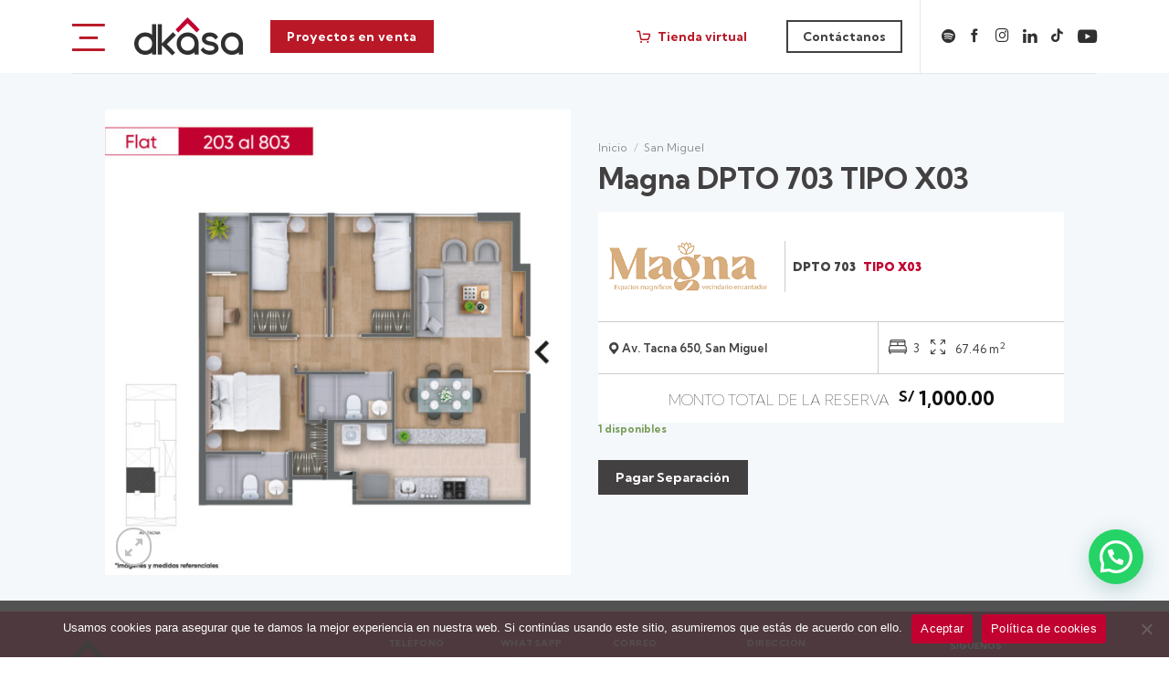

--- FILE ---
content_type: text/html; charset=UTF-8
request_url: https://www.dkasa.com.pe/magna-dpto-703-tipo-x03/
body_size: 59469
content:
<!DOCTYPE html>
<html lang="es" prefix="og: https://ogp.me/ns#" class="loading-site no-js">
<head>
<!-- Google Tag Manager -->

<script>(function(w,d,s,l,i){w[l]=w[l]||[];w[l].push({'gtm.start':

new Date().getTime(),event:'gtm.js'});var f=d.getElementsByTagName(s)[0],

j=d.createElement(s),dl=l!='dataLayer'?'&l='+l:'';j.async=true;j.src=

'https://www.googletagmanager.com/gtm.js?id='+i+dl;f.parentNode.insertBefore(j,f);

})(window,document,'script','dataLayer','GTM-NT7JZ9CP');</script>

<!-- End Google Tag Manager -->
	<meta charset="UTF-8" />
	<link rel="profile" href="http://gmpg.org/xfn/11" />
	<link rel="pingback" href="https://www.dkasa.com.pe/xmlrpc.php" />
<meta name="google-site-verification" content="xdmGgea8tr5MtGnl-AdW0KjMM1Ipo0sSUphrVkzCYgU" />
	<script>(function(html){html.className = html.className.replace(/\bno-js\b/,'js')})(document.documentElement);</script>
<meta name="viewport" content="width=device-width, initial-scale=1" />
<!-- Optimización para motores de búsqueda de Rank Math -  https://rankmath.com/ -->
<title>Magna DPTO 703 TIPO X03 - DKASA</title>
<meta name="robots" content="follow, index, max-snippet:-1, max-video-preview:-1, max-image-preview:large"/>
<link rel="canonical" href="https://www.dkasa.com.pe/magna-dpto-703-tipo-x03/" />
<meta property="og:locale" content="es_ES" />
<meta property="og:type" content="product" />
<meta property="og:title" content="Magna DPTO 703 TIPO X03 - DKASA" />
<meta property="og:url" content="https://www.dkasa.com.pe/magna-dpto-703-tipo-x03/" />
<meta property="og:site_name" content="DKASA" />
<meta property="og:updated_time" content="2025-06-20T15:14:14-05:00" />
<meta property="og:image" content="https://www.dkasa.com.pe/wp-content/uploads/2024/01/PLANOS-WEB_MAGNA_203-AL-803.jpg" />
<meta property="og:image:secure_url" content="https://www.dkasa.com.pe/wp-content/uploads/2024/01/PLANOS-WEB_MAGNA_203-AL-803.jpg" />
<meta property="og:image:width" content="1000" />
<meta property="og:image:height" content="1000" />
<meta property="og:image:alt" content="Magna DPTO 703 TIPO X03" />
<meta property="og:image:type" content="image/jpeg" />
<meta property="product:price:amount" content="1000" />
<meta property="product:price:currency" content="PEN" />
<meta property="product:availability" content="instock" />
<meta name="twitter:card" content="summary_large_image" />
<meta name="twitter:title" content="Magna DPTO 703 TIPO X03 - DKASA" />
<meta name="twitter:image" content="https://www.dkasa.com.pe/wp-content/uploads/2024/01/PLANOS-WEB_MAGNA_203-AL-803.jpg" />
<meta name="twitter:label1" content="Precio" />
<meta name="twitter:data1" content="S/&nbsp;1,000.00" />
<meta name="twitter:label2" content="Disponibilidad" />
<meta name="twitter:data2" content="1 disponibles" />
<!-- /Plugin Rank Math WordPress SEO -->

<link rel='dns-prefetch' href='//cdn.jsdelivr.net' />
<link rel='dns-prefetch' href='//www.googletagmanager.com' />
<link rel='prefetch' href='https://www.dkasa.com.pe/wp-content/themes/flatsome/assets/js/flatsome.js?ver=89ac940c4841291ea8d6' />
<link rel='prefetch' href='https://www.dkasa.com.pe/wp-content/themes/flatsome/assets/js/chunk.slider.js?ver=3.17.6' />
<link rel='prefetch' href='https://www.dkasa.com.pe/wp-content/themes/flatsome/assets/js/chunk.popups.js?ver=3.17.6' />
<link rel='prefetch' href='https://www.dkasa.com.pe/wp-content/themes/flatsome/assets/js/chunk.tooltips.js?ver=3.17.6' />
<link rel='prefetch' href='https://www.dkasa.com.pe/wp-content/themes/flatsome/assets/js/woocommerce.js?ver=1a392523165907adee6a' />
<link rel="alternate" type="application/rss+xml" title="DKASA &raquo; Feed" href="https://www.dkasa.com.pe/feed/" />
<link rel="alternate" type="application/rss+xml" title="DKASA &raquo; Feed de los comentarios" href="https://www.dkasa.com.pe/comments/feed/" />
<link rel="alternate" title="oEmbed (JSON)" type="application/json+oembed" href="https://www.dkasa.com.pe/wp-json/oembed/1.0/embed?url=https%3A%2F%2Fwww.dkasa.com.pe%2Fmagna-dpto-703-tipo-x03%2F" />
<link rel="alternate" title="oEmbed (XML)" type="text/xml+oembed" href="https://www.dkasa.com.pe/wp-json/oembed/1.0/embed?url=https%3A%2F%2Fwww.dkasa.com.pe%2Fmagna-dpto-703-tipo-x03%2F&#038;format=xml" />
		<!-- This site uses the Google Analytics by MonsterInsights plugin v9.11.0 - Using Analytics tracking - https://www.monsterinsights.com/ -->
		<!-- Nota: MonsterInsights no está actualmente configurado en este sitio. El dueño del sitio necesita identificarse usando su cuenta de Google Analytics en el panel de ajustes de MonsterInsights. -->
					<!-- No tracking code set -->
				<!-- / Google Analytics by MonsterInsights -->
		<style id='wp-img-auto-sizes-contain-inline-css' type='text/css'>
img:is([sizes=auto i],[sizes^="auto," i]){contain-intrinsic-size:3000px 1500px}
/*# sourceURL=wp-img-auto-sizes-contain-inline-css */
</style>

<style id='wp-emoji-styles-inline-css' type='text/css'>

	img.wp-smiley, img.emoji {
		display: inline !important;
		border: none !important;
		box-shadow: none !important;
		height: 1em !important;
		width: 1em !important;
		margin: 0 0.07em !important;
		vertical-align: -0.1em !important;
		background: none !important;
		padding: 0 !important;
	}
/*# sourceURL=wp-emoji-styles-inline-css */
</style>
<style id='wp-block-library-inline-css' type='text/css'>
:root{--wp-block-synced-color:#7a00df;--wp-block-synced-color--rgb:122,0,223;--wp-bound-block-color:var(--wp-block-synced-color);--wp-editor-canvas-background:#ddd;--wp-admin-theme-color:#007cba;--wp-admin-theme-color--rgb:0,124,186;--wp-admin-theme-color-darker-10:#006ba1;--wp-admin-theme-color-darker-10--rgb:0,107,160.5;--wp-admin-theme-color-darker-20:#005a87;--wp-admin-theme-color-darker-20--rgb:0,90,135;--wp-admin-border-width-focus:2px}@media (min-resolution:192dpi){:root{--wp-admin-border-width-focus:1.5px}}.wp-element-button{cursor:pointer}:root .has-very-light-gray-background-color{background-color:#eee}:root .has-very-dark-gray-background-color{background-color:#313131}:root .has-very-light-gray-color{color:#eee}:root .has-very-dark-gray-color{color:#313131}:root .has-vivid-green-cyan-to-vivid-cyan-blue-gradient-background{background:linear-gradient(135deg,#00d084,#0693e3)}:root .has-purple-crush-gradient-background{background:linear-gradient(135deg,#34e2e4,#4721fb 50%,#ab1dfe)}:root .has-hazy-dawn-gradient-background{background:linear-gradient(135deg,#faaca8,#dad0ec)}:root .has-subdued-olive-gradient-background{background:linear-gradient(135deg,#fafae1,#67a671)}:root .has-atomic-cream-gradient-background{background:linear-gradient(135deg,#fdd79a,#004a59)}:root .has-nightshade-gradient-background{background:linear-gradient(135deg,#330968,#31cdcf)}:root .has-midnight-gradient-background{background:linear-gradient(135deg,#020381,#2874fc)}:root{--wp--preset--font-size--normal:16px;--wp--preset--font-size--huge:42px}.has-regular-font-size{font-size:1em}.has-larger-font-size{font-size:2.625em}.has-normal-font-size{font-size:var(--wp--preset--font-size--normal)}.has-huge-font-size{font-size:var(--wp--preset--font-size--huge)}:root .has-text-align-center{text-align:center}:root .has-text-align-left{text-align:left}:root .has-text-align-right{text-align:right}.has-fit-text{white-space:nowrap!important}#end-resizable-editor-section{display:none}.aligncenter{clear:both}.items-justified-left{justify-content:flex-start}.items-justified-center{justify-content:center}.items-justified-right{justify-content:flex-end}.items-justified-space-between{justify-content:space-between}.screen-reader-text{word-wrap:normal!important;border:0;clip-path:inset(50%);height:1px;margin:-1px;overflow:hidden;padding:0;position:absolute;width:1px}.screen-reader-text:focus{background-color:#ddd;clip-path:none;color:#444;display:block;font-size:1em;height:auto;left:5px;line-height:normal;padding:15px 23px 14px;text-decoration:none;top:5px;width:auto;z-index:100000}html :where(.has-border-color){border-style:solid}html :where([style*=border-top-color]){border-top-style:solid}html :where([style*=border-right-color]){border-right-style:solid}html :where([style*=border-bottom-color]){border-bottom-style:solid}html :where([style*=border-left-color]){border-left-style:solid}html :where([style*=border-width]){border-style:solid}html :where([style*=border-top-width]){border-top-style:solid}html :where([style*=border-right-width]){border-right-style:solid}html :where([style*=border-bottom-width]){border-bottom-style:solid}html :where([style*=border-left-width]){border-left-style:solid}html :where(img[class*=wp-image-]){height:auto;max-width:100%}:where(figure){margin:0 0 1em}html :where(.is-position-sticky){--wp-admin--admin-bar--position-offset:var(--wp-admin--admin-bar--height,0px)}@media screen and (max-width:600px){html :where(.is-position-sticky){--wp-admin--admin-bar--position-offset:0px}}

/*# sourceURL=wp-block-library-inline-css */
</style><link rel='stylesheet' id='wc-blocks-style-css' href='https://www.dkasa.com.pe/wp-content/plugins/woocommerce/assets/client/blocks/wc-blocks.css?ver=wc-10.4.3' type='text/css' media='all' />
<style id='global-styles-inline-css' type='text/css'>
:root{--wp--preset--aspect-ratio--square: 1;--wp--preset--aspect-ratio--4-3: 4/3;--wp--preset--aspect-ratio--3-4: 3/4;--wp--preset--aspect-ratio--3-2: 3/2;--wp--preset--aspect-ratio--2-3: 2/3;--wp--preset--aspect-ratio--16-9: 16/9;--wp--preset--aspect-ratio--9-16: 9/16;--wp--preset--color--black: #000000;--wp--preset--color--cyan-bluish-gray: #abb8c3;--wp--preset--color--white: #ffffff;--wp--preset--color--pale-pink: #f78da7;--wp--preset--color--vivid-red: #cf2e2e;--wp--preset--color--luminous-vivid-orange: #ff6900;--wp--preset--color--luminous-vivid-amber: #fcb900;--wp--preset--color--light-green-cyan: #7bdcb5;--wp--preset--color--vivid-green-cyan: #00d084;--wp--preset--color--pale-cyan-blue: #8ed1fc;--wp--preset--color--vivid-cyan-blue: #0693e3;--wp--preset--color--vivid-purple: #9b51e0;--wp--preset--gradient--vivid-cyan-blue-to-vivid-purple: linear-gradient(135deg,rgb(6,147,227) 0%,rgb(155,81,224) 100%);--wp--preset--gradient--light-green-cyan-to-vivid-green-cyan: linear-gradient(135deg,rgb(122,220,180) 0%,rgb(0,208,130) 100%);--wp--preset--gradient--luminous-vivid-amber-to-luminous-vivid-orange: linear-gradient(135deg,rgb(252,185,0) 0%,rgb(255,105,0) 100%);--wp--preset--gradient--luminous-vivid-orange-to-vivid-red: linear-gradient(135deg,rgb(255,105,0) 0%,rgb(207,46,46) 100%);--wp--preset--gradient--very-light-gray-to-cyan-bluish-gray: linear-gradient(135deg,rgb(238,238,238) 0%,rgb(169,184,195) 100%);--wp--preset--gradient--cool-to-warm-spectrum: linear-gradient(135deg,rgb(74,234,220) 0%,rgb(151,120,209) 20%,rgb(207,42,186) 40%,rgb(238,44,130) 60%,rgb(251,105,98) 80%,rgb(254,248,76) 100%);--wp--preset--gradient--blush-light-purple: linear-gradient(135deg,rgb(255,206,236) 0%,rgb(152,150,240) 100%);--wp--preset--gradient--blush-bordeaux: linear-gradient(135deg,rgb(254,205,165) 0%,rgb(254,45,45) 50%,rgb(107,0,62) 100%);--wp--preset--gradient--luminous-dusk: linear-gradient(135deg,rgb(255,203,112) 0%,rgb(199,81,192) 50%,rgb(65,88,208) 100%);--wp--preset--gradient--pale-ocean: linear-gradient(135deg,rgb(255,245,203) 0%,rgb(182,227,212) 50%,rgb(51,167,181) 100%);--wp--preset--gradient--electric-grass: linear-gradient(135deg,rgb(202,248,128) 0%,rgb(113,206,126) 100%);--wp--preset--gradient--midnight: linear-gradient(135deg,rgb(2,3,129) 0%,rgb(40,116,252) 100%);--wp--preset--font-size--small: 13px;--wp--preset--font-size--medium: 20px;--wp--preset--font-size--large: 36px;--wp--preset--font-size--x-large: 42px;--wp--preset--spacing--20: 0.44rem;--wp--preset--spacing--30: 0.67rem;--wp--preset--spacing--40: 1rem;--wp--preset--spacing--50: 1.5rem;--wp--preset--spacing--60: 2.25rem;--wp--preset--spacing--70: 3.38rem;--wp--preset--spacing--80: 5.06rem;--wp--preset--shadow--natural: 6px 6px 9px rgba(0, 0, 0, 0.2);--wp--preset--shadow--deep: 12px 12px 50px rgba(0, 0, 0, 0.4);--wp--preset--shadow--sharp: 6px 6px 0px rgba(0, 0, 0, 0.2);--wp--preset--shadow--outlined: 6px 6px 0px -3px rgb(255, 255, 255), 6px 6px rgb(0, 0, 0);--wp--preset--shadow--crisp: 6px 6px 0px rgb(0, 0, 0);}:where(.is-layout-flex){gap: 0.5em;}:where(.is-layout-grid){gap: 0.5em;}body .is-layout-flex{display: flex;}.is-layout-flex{flex-wrap: wrap;align-items: center;}.is-layout-flex > :is(*, div){margin: 0;}body .is-layout-grid{display: grid;}.is-layout-grid > :is(*, div){margin: 0;}:where(.wp-block-columns.is-layout-flex){gap: 2em;}:where(.wp-block-columns.is-layout-grid){gap: 2em;}:where(.wp-block-post-template.is-layout-flex){gap: 1.25em;}:where(.wp-block-post-template.is-layout-grid){gap: 1.25em;}.has-black-color{color: var(--wp--preset--color--black) !important;}.has-cyan-bluish-gray-color{color: var(--wp--preset--color--cyan-bluish-gray) !important;}.has-white-color{color: var(--wp--preset--color--white) !important;}.has-pale-pink-color{color: var(--wp--preset--color--pale-pink) !important;}.has-vivid-red-color{color: var(--wp--preset--color--vivid-red) !important;}.has-luminous-vivid-orange-color{color: var(--wp--preset--color--luminous-vivid-orange) !important;}.has-luminous-vivid-amber-color{color: var(--wp--preset--color--luminous-vivid-amber) !important;}.has-light-green-cyan-color{color: var(--wp--preset--color--light-green-cyan) !important;}.has-vivid-green-cyan-color{color: var(--wp--preset--color--vivid-green-cyan) !important;}.has-pale-cyan-blue-color{color: var(--wp--preset--color--pale-cyan-blue) !important;}.has-vivid-cyan-blue-color{color: var(--wp--preset--color--vivid-cyan-blue) !important;}.has-vivid-purple-color{color: var(--wp--preset--color--vivid-purple) !important;}.has-black-background-color{background-color: var(--wp--preset--color--black) !important;}.has-cyan-bluish-gray-background-color{background-color: var(--wp--preset--color--cyan-bluish-gray) !important;}.has-white-background-color{background-color: var(--wp--preset--color--white) !important;}.has-pale-pink-background-color{background-color: var(--wp--preset--color--pale-pink) !important;}.has-vivid-red-background-color{background-color: var(--wp--preset--color--vivid-red) !important;}.has-luminous-vivid-orange-background-color{background-color: var(--wp--preset--color--luminous-vivid-orange) !important;}.has-luminous-vivid-amber-background-color{background-color: var(--wp--preset--color--luminous-vivid-amber) !important;}.has-light-green-cyan-background-color{background-color: var(--wp--preset--color--light-green-cyan) !important;}.has-vivid-green-cyan-background-color{background-color: var(--wp--preset--color--vivid-green-cyan) !important;}.has-pale-cyan-blue-background-color{background-color: var(--wp--preset--color--pale-cyan-blue) !important;}.has-vivid-cyan-blue-background-color{background-color: var(--wp--preset--color--vivid-cyan-blue) !important;}.has-vivid-purple-background-color{background-color: var(--wp--preset--color--vivid-purple) !important;}.has-black-border-color{border-color: var(--wp--preset--color--black) !important;}.has-cyan-bluish-gray-border-color{border-color: var(--wp--preset--color--cyan-bluish-gray) !important;}.has-white-border-color{border-color: var(--wp--preset--color--white) !important;}.has-pale-pink-border-color{border-color: var(--wp--preset--color--pale-pink) !important;}.has-vivid-red-border-color{border-color: var(--wp--preset--color--vivid-red) !important;}.has-luminous-vivid-orange-border-color{border-color: var(--wp--preset--color--luminous-vivid-orange) !important;}.has-luminous-vivid-amber-border-color{border-color: var(--wp--preset--color--luminous-vivid-amber) !important;}.has-light-green-cyan-border-color{border-color: var(--wp--preset--color--light-green-cyan) !important;}.has-vivid-green-cyan-border-color{border-color: var(--wp--preset--color--vivid-green-cyan) !important;}.has-pale-cyan-blue-border-color{border-color: var(--wp--preset--color--pale-cyan-blue) !important;}.has-vivid-cyan-blue-border-color{border-color: var(--wp--preset--color--vivid-cyan-blue) !important;}.has-vivid-purple-border-color{border-color: var(--wp--preset--color--vivid-purple) !important;}.has-vivid-cyan-blue-to-vivid-purple-gradient-background{background: var(--wp--preset--gradient--vivid-cyan-blue-to-vivid-purple) !important;}.has-light-green-cyan-to-vivid-green-cyan-gradient-background{background: var(--wp--preset--gradient--light-green-cyan-to-vivid-green-cyan) !important;}.has-luminous-vivid-amber-to-luminous-vivid-orange-gradient-background{background: var(--wp--preset--gradient--luminous-vivid-amber-to-luminous-vivid-orange) !important;}.has-luminous-vivid-orange-to-vivid-red-gradient-background{background: var(--wp--preset--gradient--luminous-vivid-orange-to-vivid-red) !important;}.has-very-light-gray-to-cyan-bluish-gray-gradient-background{background: var(--wp--preset--gradient--very-light-gray-to-cyan-bluish-gray) !important;}.has-cool-to-warm-spectrum-gradient-background{background: var(--wp--preset--gradient--cool-to-warm-spectrum) !important;}.has-blush-light-purple-gradient-background{background: var(--wp--preset--gradient--blush-light-purple) !important;}.has-blush-bordeaux-gradient-background{background: var(--wp--preset--gradient--blush-bordeaux) !important;}.has-luminous-dusk-gradient-background{background: var(--wp--preset--gradient--luminous-dusk) !important;}.has-pale-ocean-gradient-background{background: var(--wp--preset--gradient--pale-ocean) !important;}.has-electric-grass-gradient-background{background: var(--wp--preset--gradient--electric-grass) !important;}.has-midnight-gradient-background{background: var(--wp--preset--gradient--midnight) !important;}.has-small-font-size{font-size: var(--wp--preset--font-size--small) !important;}.has-medium-font-size{font-size: var(--wp--preset--font-size--medium) !important;}.has-large-font-size{font-size: var(--wp--preset--font-size--large) !important;}.has-x-large-font-size{font-size: var(--wp--preset--font-size--x-large) !important;}
/*# sourceURL=global-styles-inline-css */
</style>

<style id='classic-theme-styles-inline-css' type='text/css'>
/*! This file is auto-generated */
.wp-block-button__link{color:#fff;background-color:#32373c;border-radius:9999px;box-shadow:none;text-decoration:none;padding:calc(.667em + 2px) calc(1.333em + 2px);font-size:1.125em}.wp-block-file__button{background:#32373c;color:#fff;text-decoration:none}
/*# sourceURL=/wp-includes/css/classic-themes.min.css */
</style>
<link rel='stylesheet' id='cookie-notice-front-css' href='https://www.dkasa.com.pe/wp-content/plugins/cookie-notice/css/front.min.css?ver=2.5.11' type='text/css' media='all' />
<link rel='stylesheet' id='photoswipe-css' href='https://www.dkasa.com.pe/wp-content/plugins/woocommerce/assets/css/photoswipe/photoswipe.min.css?ver=10.4.3' type='text/css' media='all' />
<link rel='stylesheet' id='photoswipe-default-skin-css' href='https://www.dkasa.com.pe/wp-content/plugins/woocommerce/assets/css/photoswipe/default-skin/default-skin.min.css?ver=10.4.3' type='text/css' media='all' />
<style id='woocommerce-inline-inline-css' type='text/css'>
.woocommerce form .form-row .required { visibility: visible; }
/*# sourceURL=woocommerce-inline-inline-css */
</style>
<link rel='stylesheet' id='search-filter-plugin-styles-css' href='https://www.dkasa.com.pe/wp-content/plugins/search-filter-pro/public/assets/css/search-filter.min.css?ver=2.5.13' type='text/css' media='all' />
<link rel='stylesheet' id='flatsome-main-css' href='https://www.dkasa.com.pe/wp-content/themes/flatsome/assets/css/flatsome.css?ver=3.17.6' type='text/css' media='all' />
<style id='flatsome-main-inline-css' type='text/css'>
@font-face {
				font-family: "fl-icons";
				font-display: block;
				src: url(https://www.dkasa.com.pe/wp-content/themes/flatsome/assets/css/icons/fl-icons.eot?v=3.17.6);
				src:
					url(https://www.dkasa.com.pe/wp-content/themes/flatsome/assets/css/icons/fl-icons.eot#iefix?v=3.17.6) format("embedded-opentype"),
					url(https://www.dkasa.com.pe/wp-content/themes/flatsome/assets/css/icons/fl-icons.woff2?v=3.17.6) format("woff2"),
					url(https://www.dkasa.com.pe/wp-content/themes/flatsome/assets/css/icons/fl-icons.ttf?v=3.17.6) format("truetype"),
					url(https://www.dkasa.com.pe/wp-content/themes/flatsome/assets/css/icons/fl-icons.woff?v=3.17.6) format("woff"),
					url(https://www.dkasa.com.pe/wp-content/themes/flatsome/assets/css/icons/fl-icons.svg?v=3.17.6#fl-icons) format("svg");
			}
/*# sourceURL=flatsome-main-inline-css */
</style>
<link rel='stylesheet' id='flatsome-shop-css' href='https://www.dkasa.com.pe/wp-content/themes/flatsome/assets/css/flatsome-shop.css?ver=3.17.6' type='text/css' media='all' />
<link rel='stylesheet' id='flatsome-style-css' href='https://www.dkasa.com.pe/wp-content/themes/flatsome-child/style.css?ver=4.0' type='text/css' media='all' />
<script type="text/javascript" src="https://www.dkasa.com.pe/wp-includes/js/jquery/jquery.min.js?ver=3.7.1" id="jquery-core-js"></script>
<script type="text/javascript" src="https://www.dkasa.com.pe/wp-includes/js/jquery/jquery-migrate.min.js?ver=3.4.1" id="jquery-migrate-js"></script>
<script type="text/javascript" id="cookie-notice-front-js-before">
/* <![CDATA[ */
var cnArgs = {"ajaxUrl":"https:\/\/www.dkasa.com.pe\/wp-admin\/admin-ajax.php","nonce":"dfac64d326","hideEffect":"fade","position":"bottom","onScroll":false,"onScrollOffset":100,"onClick":false,"cookieName":"cookie_notice_accepted","cookieTime":2592000,"cookieTimeRejected":2592000,"globalCookie":false,"redirection":false,"cache":true,"revokeCookies":false,"revokeCookiesOpt":"automatic"};

//# sourceURL=cookie-notice-front-js-before
/* ]]> */
</script>
<script type="text/javascript" src="https://www.dkasa.com.pe/wp-content/plugins/cookie-notice/js/front.min.js?ver=2.5.11" id="cookie-notice-front-js"></script>
<script type="text/javascript" src="https://www.dkasa.com.pe/wp-content/plugins/woocommerce/assets/js/photoswipe/photoswipe.min.js?ver=4.1.1-wc.10.4.3" id="wc-photoswipe-js" defer="defer" data-wp-strategy="defer"></script>
<script type="text/javascript" src="https://www.dkasa.com.pe/wp-content/plugins/woocommerce/assets/js/photoswipe/photoswipe-ui-default.min.js?ver=4.1.1-wc.10.4.3" id="wc-photoswipe-ui-default-js" defer="defer" data-wp-strategy="defer"></script>
<script type="text/javascript" id="wc-single-product-js-extra">
/* <![CDATA[ */
var wc_single_product_params = {"i18n_required_rating_text":"Por favor elige una puntuaci\u00f3n","i18n_rating_options":["1 de 5 estrellas","2 de 5 estrellas","3 de 5 estrellas","4 de 5 estrellas","5 de 5 estrellas"],"i18n_product_gallery_trigger_text":"Ver galer\u00eda de im\u00e1genes a pantalla completa","review_rating_required":"yes","flexslider":{"rtl":false,"animation":"slide","smoothHeight":true,"directionNav":false,"controlNav":"thumbnails","slideshow":false,"animationSpeed":500,"animationLoop":false,"allowOneSlide":false},"zoom_enabled":"","zoom_options":[],"photoswipe_enabled":"1","photoswipe_options":{"shareEl":false,"closeOnScroll":false,"history":false,"hideAnimationDuration":0,"showAnimationDuration":0},"flexslider_enabled":""};
//# sourceURL=wc-single-product-js-extra
/* ]]> */
</script>
<script type="text/javascript" src="https://www.dkasa.com.pe/wp-content/plugins/woocommerce/assets/js/frontend/single-product.min.js?ver=10.4.3" id="wc-single-product-js" defer="defer" data-wp-strategy="defer"></script>
<script type="text/javascript" src="https://www.dkasa.com.pe/wp-content/plugins/woocommerce/assets/js/jquery-blockui/jquery.blockUI.min.js?ver=2.7.0-wc.10.4.3" id="wc-jquery-blockui-js" data-wp-strategy="defer"></script>
<script type="text/javascript" src="https://www.dkasa.com.pe/wp-content/plugins/woocommerce/assets/js/js-cookie/js.cookie.min.js?ver=2.1.4-wc.10.4.3" id="wc-js-cookie-js" data-wp-strategy="defer"></script>
<script type="text/javascript" id="search-filter-plugin-build-js-extra">
/* <![CDATA[ */
var SF_LDATA = {"ajax_url":"https://www.dkasa.com.pe/wp-admin/admin-ajax.php","home_url":"https://www.dkasa.com.pe/","extensions":[]};
//# sourceURL=search-filter-plugin-build-js-extra
/* ]]> */
</script>
<script type="text/javascript" src="https://www.dkasa.com.pe/wp-content/plugins/search-filter-pro/public/assets/js/search-filter-build.min.js?ver=2.5.13" id="search-filter-plugin-build-js"></script>
<script type="text/javascript" src="https://www.dkasa.com.pe/wp-content/plugins/search-filter-pro/public/assets/js/chosen.jquery.min.js?ver=2.5.13" id="search-filter-plugin-chosen-js"></script>
<link rel="https://api.w.org/" href="https://www.dkasa.com.pe/wp-json/" /><link rel="alternate" title="JSON" type="application/json" href="https://www.dkasa.com.pe/wp-json/wp/v2/product/2550" /><link rel="EditURI" type="application/rsd+xml" title="RSD" href="https://www.dkasa.com.pe/xmlrpc.php?rsd" />
<link rel='shortlink' href='https://www.dkasa.com.pe/?p=2550' />
<!-- start Simple Custom CSS and JS -->
<script type="text/javascript">
	
    jQuery(document).ready(function ($) {

		let sent = false;
		
		 function getAllUrlParams(url) {
            var queryString = url ? url.split('?')[1] : window.location.search.slice(1);
            var obj = {};
            if (queryString) {
                queryString = queryString.split('#')[0];
                var arr = queryString.split('&');
                for (var i = 0; i < arr.length; i++) {
                    var a = arr[i].split('=');
                    var paramName = a[0];
                    var paramValue = typeof (a[1]) === 'undefined' ? true : a[1];
                    paramName = paramName.toLowerCase();
                    if (typeof paramValue === 'string') paramValue = paramValue.toLowerCase();
                    if (paramName.match(/[(d+)?]$/)) {
                        var key = paramName.replace(/[(d+)?]/, '');
                        if (!obj[key]) obj[key] = [];
                        if (paramName.match(/[d+]$/)) {
                            var index = /[(d+)]/.exec(paramName)[1];
                            obj[key][index] = paramValue;
                        } else {
                            obj[key].push(paramValue);
                        }
                    } else {
                        if (!obj[paramName]) {
                            obj[paramName] = paramValue;
                        } else if (obj[paramName] && typeof obj[paramName] === 'string') {
                            obj[paramName] = [obj[paramName]];
                            obj[paramName].push(paramValue);
                        } else {
                            obj[paramName].push(paramValue);
                        }
                    }
                }
            }
            return obj;
        }

		function checkEmptyElement(element) {
			if (element == "" || element == null || element == undefined || element == "undefined") {
				return true;
			}
			return false;
		}

		function LeadRegister(form_id) {
			
			let queryString = window.location.search;
			let urlParams = new URLSearchParams(queryString);
						
			let utm = false;
            let utm_term = getAllUrlParams().utm_term;
            let utm_content = getAllUrlParams().utm_content;
            let utm_source = getAllUrlParams().utm_source;
            let utm_medium = getAllUrlParams().utm_medium;
            let utm_campaign = getAllUrlParams().utm_campaign;
            let utm_id = getAllUrlParams().utm_id;

            if (!checkEmptyElement(utm_source)) {
                utm = true;
            }
			if(checkEmptyElement(utm_term)){
                utm_term = "";
            }
			if(checkEmptyElement(utm_source)){
                utm_source = "Organico_DKasa";
            }
			if(checkEmptyElement(utm_medium)){
                utm_medium = "Organico_DKasa";
            }
			if(checkEmptyElement(utm_campaign)){
                utm_campaign = "";
            }
			if(checkEmptyElement(utm_id)){
                utm_id = "";
            }
            if(checkEmptyElement(utm_content)){
                utm_content = "";
            }
			
			let URL = "https://www.dkasa.com.pe/__controller/leadController.php";	
			
            let form = $("#"+form_id);
			
			let firstname = form.find("input[name=name-1]").val();
            let lastname = form.find("input[name=name-2]").val();
			
            let email = form.find("input[name=email-1]").val();
            let phone = form.find("input[name=phone-1]").val();
			
            let document_type = "1";
            let document_number = form.find("input[name=number-1]").val();
		
			let project_id = 14; //Bertello
			
            let comments = "";
						
			var model = new FormData();
			model.append("ProjectID", project_id);
			
			model.append("FirstName", firstname);
    		model.append("LastName", lastname);		
    		model.append("Email", email);		
    		model.append("Phone", phone);		
    		model.append("DocumentType", document_type);	
    		model.append("DocumentNumber", document_number);
			
    		model.append("Comments", comments);	
			
    		model.append("Type1", "");		
    		model.append("Type2", "");		
							
    		model.append("utm", utm);		
    		model.append("utm_term", utm_term);		
    		model.append("utm_content", utm_content);		
    		model.append("utm_source", utm_source);		
    		model.append("utm_medium", utm_medium);		
    		model.append("utm_campaign", utm_campaign);		
    		model.append("utm_id", utm_id);						
			
			$.ajax({
				url: URL,
				type: 'POST',
				data: model, 
				dataType: "json",
				contentType: false,
				processData: false,
				beforeSend: function(xhr) {
				},
				complete: function (result) {
				},
				success: function (result) {
					console.log("success");
					//console.log(result);
					sent = true;
					$('#'+form_id).submit();
				},
				error: function (jqXHR, textStatus, errorThrown) {
					console.log("error");
					//console.log(jqXHR);
					//console.log(textStatus);
					//console.log(errorThrown);
				}
			});

		}

		$('#forminator-module-10165').on('submit', function(e){
			if(!sent){
				e.preventDefault();
			}
		});
		$("#forminator-module-10165 .forminator-button-submit").click(function (event) {
			event.preventDefault();
			LeadRegister("forminator-module-10165");			
        });
    });
</script><!-- end Simple Custom CSS and JS -->
<!-- start Simple Custom CSS and JS -->
<script type="text/javascript">
	
    jQuery(document).ready(function ($) {

		let sent = false;
		
		 function getAllUrlParams(url) {
            var queryString = url ? url.split('?')[1] : window.location.search.slice(1);
            var obj = {};
            if (queryString) {
                queryString = queryString.split('#')[0];
                var arr = queryString.split('&');
                for (var i = 0; i < arr.length; i++) {
                    var a = arr[i].split('=');
                    var paramName = a[0];
                    var paramValue = typeof (a[1]) === 'undefined' ? true : a[1];
                    paramName = paramName.toLowerCase();
                    if (typeof paramValue === 'string') paramValue = paramValue.toLowerCase();
                    if (paramName.match(/[(d+)?]$/)) {
                        var key = paramName.replace(/[(d+)?]/, '');
                        if (!obj[key]) obj[key] = [];
                        if (paramName.match(/[d+]$/)) {
                            var index = /[(d+)]/.exec(paramName)[1];
                            obj[key][index] = paramValue;
                        } else {
                            obj[key].push(paramValue);
                        }
                    } else {
                        if (!obj[paramName]) {
                            obj[paramName] = paramValue;
                        } else if (obj[paramName] && typeof obj[paramName] === 'string') {
                            obj[paramName] = [obj[paramName]];
                            obj[paramName].push(paramValue);
                        } else {
                            obj[paramName].push(paramValue);
                        }
                    }
                }
            }
            return obj;
        }

		function checkEmptyElement(element) {
			if (element == "" || element == null || element == undefined || element == "undefined") {
				return true;
			}
			return false;
		}

		function LeadRegister(form_id) {
			
			let queryString = window.location.search;
			let urlParams = new URLSearchParams(queryString);
						
			let utm = false;
            let utm_term = getAllUrlParams().utm_term;
            let utm_content = getAllUrlParams().utm_content;
            let utm_source = getAllUrlParams().utm_source;
            let utm_medium = getAllUrlParams().utm_medium;
            let utm_campaign = getAllUrlParams().utm_campaign;
            let utm_id = getAllUrlParams().utm_id;

            if (!checkEmptyElement(utm_source)) {
                utm = true;
            }
			if(checkEmptyElement(utm_term)){
                utm_term = "";
            }
			if(checkEmptyElement(utm_source)){
                utm_source = "Organico_DKasa";
            }
			if(checkEmptyElement(utm_medium)){
                utm_medium = "Organico_DKasa";
            }
			if(checkEmptyElement(utm_campaign)){
                utm_campaign = "";
            }
			if(checkEmptyElement(utm_id)){
                utm_id = "";
            }
            if(checkEmptyElement(utm_content)){
                utm_content = "";
            }
			
			let URL = "https://www.dkasa.com.pe/__controller/leadController.php";	
			
            let form = $("#"+form_id);
			
			let firstname = form.find("input[name=name-1]").val();
            let lastname = form.find("input[name=name-2]").val();
			
            let email = form.find("input[name=email-1]").val();
            let phone = form.find("input[name=phone-1]").val();
			
            let document_type = "1";
            let document_number = form.find("input[name=number-1]").val();
		
			let project_id = 13; //Lucca
			
            let comments = "";
						
			var model = new FormData();
			model.append("ProjectID", project_id);
			
			model.append("FirstName", firstname);
    		model.append("LastName", lastname);		
    		model.append("Email", email);		
    		model.append("Phone", phone);		
    		model.append("DocumentType", document_type);	
    		model.append("DocumentNumber", document_number);
			
    		model.append("Comments", comments);	
			
    		model.append("Type1", "");		
    		model.append("Type2", "");		
							
    		model.append("utm", utm);		
    		model.append("utm_term", utm_term);		
    		model.append("utm_content", utm_content);		
    		model.append("utm_source", utm_source);		
    		model.append("utm_medium", utm_medium);		
    		model.append("utm_campaign", utm_campaign);		
    		model.append("utm_id", utm_id);						
			
			$.ajax({
				url: URL,
				type: 'POST',
				data: model, 
				dataType: "json",
				contentType: false,
				processData: false,
				beforeSend: function(xhr) {
				},
				complete: function (result) {
				},
				success: function (result) {
					console.log("success");
					//console.log(result);
					sent = true;
					$('#'+form_id).submit();
				},
				error: function (jqXHR, textStatus, errorThrown) {
					console.log("error");
					//console.log(jqXHR);
					//console.log(textStatus);
					//console.log(errorThrown);
				}
			});

		}

		$('#forminator-module-9270').on('submit', function(e){
			if(!sent){
				e.preventDefault();
			}
		});
		$("#forminator-module-9270 .forminator-button-submit").click(function (event) {
			event.preventDefault();
			LeadRegister("forminator-module-9270");			
        });
		

		
		
		
    });
</script><!-- end Simple Custom CSS and JS -->
<!-- start Simple Custom CSS and JS -->
<script type="text/javascript">
	
    jQuery(document).ready(function ($) {

		let sent = false;
		
		 function getAllUrlParams(url) {
            var queryString = url ? url.split('?')[1] : window.location.search.slice(1);
            var obj = {};
            if (queryString) {
                queryString = queryString.split('#')[0];
                var arr = queryString.split('&');
                for (var i = 0; i < arr.length; i++) {
                    var a = arr[i].split('=');
                    var paramName = a[0];
                    var paramValue = typeof (a[1]) === 'undefined' ? true : a[1];
                    paramName = paramName.toLowerCase();
                    if (typeof paramValue === 'string') paramValue = paramValue.toLowerCase();
                    if (paramName.match(/[(d+)?]$/)) {
                        var key = paramName.replace(/[(d+)?]/, '');
                        if (!obj[key]) obj[key] = [];
                        if (paramName.match(/[d+]$/)) {
                            var index = /[(d+)]/.exec(paramName)[1];
                            obj[key][index] = paramValue;
                        } else {
                            obj[key].push(paramValue);
                        }
                    } else {
                        if (!obj[paramName]) {
                            obj[paramName] = paramValue;
                        } else if (obj[paramName] && typeof obj[paramName] === 'string') {
                            obj[paramName] = [obj[paramName]];
                            obj[paramName].push(paramValue);
                        } else {
                            obj[paramName].push(paramValue);
                        }
                    }
                }
            }
            return obj;
        }

		function checkEmptyElement(element) {
			if (element == "" || element == null || element == undefined || element == "undefined") {
				return true;
			}
			return false;
		}

		function LeadRegister(form_id) {
			
			let queryString = window.location.search;
			let urlParams = new URLSearchParams(queryString);
						
			let utm = false;
            let utm_term = getAllUrlParams().utm_term;
            let utm_content = getAllUrlParams().utm_content;
            let utm_source = getAllUrlParams().utm_source;
            let utm_medium = getAllUrlParams().utm_medium;
            let utm_campaign = getAllUrlParams().utm_campaign;
            let utm_id = getAllUrlParams().utm_id;

            if (!checkEmptyElement(utm_source)) {
                utm = true;
            }
			if(checkEmptyElement(utm_term)){
                utm_term = "";
            }
			if(checkEmptyElement(utm_source)){
                utm_source = "Organico_DKasa";
            }
			if(checkEmptyElement(utm_medium)){
                utm_medium = "Organico_DKasa";
            }
			if(checkEmptyElement(utm_campaign)){
                utm_campaign = "";
            }
			if(checkEmptyElement(utm_id)){
                utm_id = "";
            }
            if(checkEmptyElement(utm_content)){
                utm_content = "";
            }
			
			let URL = "https://www.dkasa.com.pe/__controller/leadController.php";	
			
            let form = $("#"+form_id);		
			
			let project_id = 7; //Allegra
			
			let firstname = form.find("input[name=name-1]").val();
            let lastname = form.find("input[name=name-2]").val();
			
            let email = form.find("input[name=email-1]").val();
            let phone = form.find("input[name=phone-1]").val();
			
            let document_type = "1";
            let document_number = form.find("input[name=phone-2]").val();
		
            let type1 = form.find("select[name=select-1] option:selected").text();
            let type2 = "";
			
			if(type1 == "Seleccionar dormitorio"){
				type1 = "";
			}			
			
            let comments = type1;
						
			var model = new FormData();
			model.append("ProjectID", project_id);
			
			model.append("FirstName", firstname);
    		model.append("LastName", lastname);		
    		model.append("Email", email);		
    		model.append("Phone", phone);		
    		model.append("DocumentType", document_type);	
    		model.append("DocumentNumber", document_number);
			
    		model.append("Comments", comments);	
			
    		model.append("Type1", type1);		
    		model.append("Type2", type2);		
							
    		model.append("utm", utm);		
    		model.append("utm_term", utm_term);		
    		model.append("utm_content", utm_content);		
    		model.append("utm_source", utm_source);		
    		model.append("utm_medium", utm_medium);		
    		model.append("utm_campaign", utm_campaign);		
    		model.append("utm_id", utm_id);						
			
			$.ajax({
				url: URL,
				type: 'POST',
				data: model, 
				dataType: "json",
				contentType: false,
				processData: false,
				beforeSend: function(xhr) {
				},
				complete: function (result) {
				},
				success: function (result) {
					console.log("success");
					console.log(result);
					sent = true;
					$('#'+form_id).submit();
				},
				error: function (jqXHR, textStatus, errorThrown) {
					console.log("error");
					//console.log(jqXHR);
					//console.log(textStatus);
					//console.log(errorThrown);
				}
			});

		}

		$('#forminator-module-6024').on('submit', function(e){
			if(!sent){
				e.preventDefault();
			}
		});
		$("#forminator-module-6024 .forminator-button-submit").click(function (event) {
			event.preventDefault();
			LeadRegister("forminator-module-6024");			
        });
		

		
		
		
    });
</script><!-- end Simple Custom CSS and JS -->
<!-- start Simple Custom CSS and JS -->
<script type="text/javascript">
	
    jQuery(document).ready(function ($) {

		let sent = false;
		
		 function getAllUrlParams(url) {
            var queryString = url ? url.split('?')[1] : window.location.search.slice(1);
            var obj = {};
            if (queryString) {
                queryString = queryString.split('#')[0];
                var arr = queryString.split('&');
                for (var i = 0; i < arr.length; i++) {
                    var a = arr[i].split('=');
                    var paramName = a[0];
                    var paramValue = typeof (a[1]) === 'undefined' ? true : a[1];
                    paramName = paramName.toLowerCase();
                    if (typeof paramValue === 'string') paramValue = paramValue.toLowerCase();
                    if (paramName.match(/[(d+)?]$/)) {
                        var key = paramName.replace(/[(d+)?]/, '');
                        if (!obj[key]) obj[key] = [];
                        if (paramName.match(/[d+]$/)) {
                            var index = /[(d+)]/.exec(paramName)[1];
                            obj[key][index] = paramValue;
                        } else {
                            obj[key].push(paramValue);
                        }
                    } else {
                        if (!obj[paramName]) {
                            obj[paramName] = paramValue;
                        } else if (obj[paramName] && typeof obj[paramName] === 'string') {
                            obj[paramName] = [obj[paramName]];
                            obj[paramName].push(paramValue);
                        } else {
                            obj[paramName].push(paramValue);
                        }
                    }
                }
            }
            return obj;
        }

		function checkEmptyElement(element) {
			if (element == "" || element == null || element == undefined || element == "undefined") {
				return true;
			}
			return false;
		}

		function LeadRegister(form_id) {
			
			let queryString = window.location.search;
			let urlParams = new URLSearchParams(queryString);
						
			let utm = false;
            let utm_term = getAllUrlParams().utm_term;
            let utm_content = getAllUrlParams().utm_content;
            let utm_source = getAllUrlParams().utm_source;
            let utm_medium = getAllUrlParams().utm_medium;
            let utm_campaign = getAllUrlParams().utm_campaign;
            let utm_id = getAllUrlParams().utm_id;

            if (!checkEmptyElement(utm_source)) {
                utm = true;
            }
			if(checkEmptyElement(utm_term)){
                utm_term = "";
            }
			if(checkEmptyElement(utm_source)){
                utm_source = "Organico_DKasa";
            }
			if(checkEmptyElement(utm_medium)){
                utm_medium = "Organico_DKasa";
            }
			if(checkEmptyElement(utm_campaign)){
                utm_campaign = "";
            }
			if(checkEmptyElement(utm_id)){
                utm_id = "";
            }
            if(checkEmptyElement(utm_content)){
                utm_content = "";
            }
			
			let URL = "https://www.dkasa.com.pe/__controller/leadController.php";	
			
            let form = $("#"+form_id);
			
			let firstname = form.find("input[name=name-1]").val();
            let lastname = form.find("input[name=name-2]").val();
			
            let email = form.find("input[name=email-1]").val();
            let phone = form.find("input[name=phone-1]").val();
			
            let document_type = "1";
            let document_number = form.find("input[name=number-1]").val();
		
			let project_id = 4; //CAPRI
			
            let comments = "";
						
			var model = new FormData();
			model.append("ProjectID", project_id);
			
			model.append("FirstName", firstname);
    		model.append("LastName", lastname);		
    		model.append("Email", email);		
    		model.append("Phone", phone);		
    		model.append("DocumentType", document_type);	
    		model.append("DocumentNumber", document_number);
			
    		model.append("Comments", comments);	
			
    		model.append("Type1", "");		
    		model.append("Type2", "");		
							
    		model.append("utm", utm);		
    		model.append("utm_term", utm_term);		
    		model.append("utm_content", utm_content);		
    		model.append("utm_source", utm_source);		
    		model.append("utm_medium", utm_medium);		
    		model.append("utm_campaign", utm_campaign);		
    		model.append("utm_id", utm_id);						
			
			$.ajax({
				url: URL,
				type: 'POST',
				data: model, 
				dataType: "json",
				contentType: false,
				processData: false,
				beforeSend: function(xhr) {
				},
				complete: function (result) {
				},
				success: function (result) {
					console.log("success");
					//console.log(result);
					sent = true;
					$('#'+form_id).submit();
				},
				error: function (jqXHR, textStatus, errorThrown) {
					console.log("error");
					//console.log(jqXHR);
					//console.log(textStatus);
					//console.log(errorThrown);
				}
			});

		}

		$('#forminator-module-2990').on('submit', function(e){
			if(!sent){
				e.preventDefault();
			}
		});
		$("#forminator-module-2990 .forminator-button-submit").click(function (event) {
			event.preventDefault();
			LeadRegister("forminator-module-2990");			
        });
		

		
		
		
    });
</script><!-- end Simple Custom CSS and JS -->
<!-- start Simple Custom CSS and JS -->
<script type="text/javascript">
	
    jQuery(document).ready(function ($) {

		let sent = false;
		
		 function getAllUrlParams(url) {
            var queryString = url ? url.split('?')[1] : window.location.search.slice(1);
            var obj = {};
            if (queryString) {
                queryString = queryString.split('#')[0];
                var arr = queryString.split('&');
                for (var i = 0; i < arr.length; i++) {
                    var a = arr[i].split('=');
                    var paramName = a[0];
                    var paramValue = typeof (a[1]) === 'undefined' ? true : a[1];
                    paramName = paramName.toLowerCase();
                    if (typeof paramValue === 'string') paramValue = paramValue.toLowerCase();
                    if (paramName.match(/[(d+)?]$/)) {
                        var key = paramName.replace(/[(d+)?]/, '');
                        if (!obj[key]) obj[key] = [];
                        if (paramName.match(/[d+]$/)) {
                            var index = /[(d+)]/.exec(paramName)[1];
                            obj[key][index] = paramValue;
                        } else {
                            obj[key].push(paramValue);
                        }
                    } else {
                        if (!obj[paramName]) {
                            obj[paramName] = paramValue;
                        } else if (obj[paramName] && typeof obj[paramName] === 'string') {
                            obj[paramName] = [obj[paramName]];
                            obj[paramName].push(paramValue);
                        } else {
                            obj[paramName].push(paramValue);
                        }
                    }
                }
            }
            return obj;
        }

		function checkEmptyElement(element) {
			if (element == "" || element == null || element == undefined || element == "undefined") {
				return true;
			}
			return false;
		}

		function LeadRegister(form_id) {
			
			let queryString = window.location.search;
			let urlParams = new URLSearchParams(queryString);
						
			let utm = false;
            let utm_term = getAllUrlParams().utm_term;
            let utm_content = getAllUrlParams().utm_content;
            let utm_source = getAllUrlParams().utm_source;
            let utm_medium = getAllUrlParams().utm_medium;
            let utm_campaign = getAllUrlParams().utm_campaign;
            let utm_id = getAllUrlParams().utm_id;

            if (!checkEmptyElement(utm_source)) {
                utm = true;
            }
			if(checkEmptyElement(utm_term)){
                utm_term = "";
            }
			if(checkEmptyElement(utm_source)){
                utm_source = "Organico_DKasa";
            }
			if(checkEmptyElement(utm_medium)){
                utm_medium = "Organico_DKasa";
            }
			if(checkEmptyElement(utm_campaign)){
                utm_campaign = "";
            }
			if(checkEmptyElement(utm_id)){
                utm_id = "";
            }
            if(checkEmptyElement(utm_content)){
                utm_content = "";
            }
			
			let URL = "https://www.dkasa.com.pe/__controller/leadController.php";	
			
            let form = $("#"+form_id);
			
			let firstname = form.find("input[name=name-1]").val();
            let lastname = form.find("input[name=name-2]").val();
			
            let email = form.find("input[name=email-1]").val();
            let phone = form.find("input[name=phone-1]").val();
			
            let document_type = "1";
            let document_number = form.find("input[name=number-1]").val();
		
			let project_id = 5; //Kora
			
            let comments = "";
						
			var model = new FormData();
			model.append("ProjectID", project_id);
			
			model.append("FirstName", firstname);
    		model.append("LastName", lastname);		
    		model.append("Email", email);		
    		model.append("Phone", phone);		
    		model.append("DocumentType", document_type);	
    		model.append("DocumentNumber", document_number);
			
    		model.append("Comments", comments);	
			
    		model.append("Type1", "");		
    		model.append("Type2", "");		
							
    		model.append("utm", utm);		
    		model.append("utm_term", utm_term);		
    		model.append("utm_content", utm_content);		
    		model.append("utm_source", utm_source);		
    		model.append("utm_medium", utm_medium);		
    		model.append("utm_campaign", utm_campaign);		
    		model.append("utm_id", utm_id);						
			
			$.ajax({
				url: URL,
				type: 'POST',
				data: model, 
				dataType: "json",
				contentType: false,
				processData: false,
				beforeSend: function(xhr) {
				},
				complete: function (result) {
				},
				success: function (result) {
					console.log("success");
					//console.log(result);
					sent = true;
					$('#'+form_id).submit();
				},
				error: function (jqXHR, textStatus, errorThrown) {
					console.log("error");
					//console.log(jqXHR);
					//console.log(textStatus);
					//console.log(errorThrown);
				}
			});

		}

		$('#forminator-module-2574').on('submit', function(e){
			if(!sent){
				e.preventDefault();
			}
		});
		$("#forminator-module-2574 .forminator-button-submit").click(function (event) {
			event.preventDefault();
			LeadRegister("forminator-module-2574");			
        });
		

		
		
		
    });
</script><!-- end Simple Custom CSS and JS -->
<!-- start Simple Custom CSS and JS -->
<script type="text/javascript">
	
    jQuery(document).ready(function ($) {

		let sent = false;
		
		 function getAllUrlParams(url) {
            var queryString = url ? url.split('?')[1] : window.location.search.slice(1);
            var obj = {};
            if (queryString) {
                queryString = queryString.split('#')[0];
                var arr = queryString.split('&');
                for (var i = 0; i < arr.length; i++) {
                    var a = arr[i].split('=');
                    var paramName = a[0];
                    var paramValue = typeof (a[1]) === 'undefined' ? true : a[1];
                    paramName = paramName.toLowerCase();
                    if (typeof paramValue === 'string') paramValue = paramValue.toLowerCase();
                    if (paramName.match(/\[(\d+)?\]$/)) {
                        var key = paramName.replace(/\[(\d+)?\]/, '');
                        if (!obj[key]) obj[key] = [];
                        if (paramName.match(/\[\d+\]$/)) {
                            var index = /\[(\d+)\]/.exec(paramName)[1];
                            obj[key][index] = paramValue;
                        } else {
                            obj[key].push(paramValue);
                        }
                    } else {
                        if (!obj[paramName]) {
                            obj[paramName] = paramValue;
                        } else if (obj[paramName] && typeof obj[paramName] === 'string') {
                            obj[paramName] = [obj[paramName]];
                            obj[paramName].push(paramValue);
                        } else {
                            obj[paramName].push(paramValue);
                        }
                    }
                }
            }
            return obj;
        }

		function checkEmptyElement(element) {
			if (element == "" || element == null || element == undefined || element == "undefined") {
				return true;
			}
			return false;
		}

		function LeadRegister(form_id) {
			
			let queryString = window.location.search;
			let urlParams = new URLSearchParams(queryString);
						
			let utm = false;
            let utm_term = getAllUrlParams().utm_term;
            let utm_content = getAllUrlParams().utm_content;
            let utm_source = getAllUrlParams().utm_source;
            let utm_medium = getAllUrlParams().utm_medium;
            let utm_campaign = getAllUrlParams().utm_campaign;
            let utm_id = getAllUrlParams().utm_id;

            if (!checkEmptyElement(utm_source)) {
                utm = true;
            }
			if(checkEmptyElement(utm_term)){
                utm_term = "";
            }
			if(checkEmptyElement(utm_source)){
                utm_source = "Organico_DKasa";
            }
			if(checkEmptyElement(utm_medium)){
                utm_medium = "Organico_DKasa";
            }
			if(checkEmptyElement(utm_campaign)){
                utm_campaign = "";
            }
			if(checkEmptyElement(utm_id)){
                utm_id = "";
            }
            if(checkEmptyElement(utm_content)){
                utm_content = "";
            }
			
			let URL = "https://www.dkasa.com.pe/__controller/leadController.php";	
			
            let form = $("#"+form_id);
			
			let firstname = form.find("input[name=name-1]").val();
            let lastname = form.find("input[name=name-2]").val();
			
            let email = form.find("input[name=email-1]").val();
            let phone = form.find("input[name=phone-1]").val();
			
            let document_type = "1";
            let document_number = form.find("input[name=number-1]").val();
		
			let project_id_select = form.find("select[name=select-1]").val();
			let project_id = 0;
			
            let comments = "";
			
			if(project_id_select == "Grosseto"){
				project_id = 3;
			}
			else if(project_id_select == "Treviso"){
				project_id = 6;
			}
			else if(project_id_select == "TriesteTrieste"){
				project_id = 2;
			}
			else if(project_id_select == "VernazzaVernazza"){
				project_id = 1;
			}
			else if(project_id_select == "CapriCapri"){
				project_id = 4;
			}
			else if(project_id_select == "Kora"){
				project_id = 5;
			}
			else if(project_id_select == "Allegra"){
				project_id = 7;
			}
						
			var model = new FormData();
			model.append("ProjectID", project_id);
			
			model.append("FirstName", firstname);
    		model.append("LastName", lastname);		
    		model.append("Email", email);		
    		model.append("Phone", phone);		
    		model.append("DocumentType", document_type);	
    		model.append("DocumentNumber", document_number);
			
    		model.append("Comments", comments);	
			
    		model.append("Type1", "");		
    		model.append("Type2", "");		
							
    		model.append("utm", utm);		
    		model.append("utm_term", utm_term);		
    		model.append("utm_content", utm_content);		
    		model.append("utm_source", utm_source);		
    		model.append("utm_medium", utm_medium);		
    		model.append("utm_campaign", utm_campaign);		
    		model.append("utm_id", utm_id);						
			
			$.ajax({
				url: URL,
				type: 'POST',
				data: model, 
				dataType: "json",
				contentType: false,
				processData: false,
				beforeSend: function(xhr) {
				},
				complete: function (result) {
				},
				success: function (result) {
					console.log("success");
					//console.log(result);
					sent = true;
					$('#forminator-module-1930').submit();
				},
				error: function (jqXHR, textStatus, errorThrown) {
					console.log("error");
					//console.log(jqXHR);
					//console.log(textStatus);
					//console.log(errorThrown);
				}
			});

		}

		$('#forminator-module-1930').on('submit', function(e){
			if(!sent){
				e.preventDefault();
			}
		});
		$("#forminator-module-1930 .forminator-button-submit").click(function (event) {
			event.preventDefault();
			LeadRegister("forminator-module-1930");			
        });
		

		
		
		
    });
</script><!-- end Simple Custom CSS and JS -->
<!-- start Simple Custom CSS and JS -->
<link href="https://www.dkasa.com.pe/wp-content/themes/flatsome-child/page-public/plugins/sweetalert2/sweetalert2.min.css" type="text/css" rel="stylesheet">
<script type="text/javascript" src="https://www.dkasa.com.pe/wp-content/themes/flatsome-child/page-public/plugins/sweetalert2/sweetalert2.min.js"></script>
<script type="text/javascript">
    jQuery(document).ready(function ($) {		
  
		$('input[name="_sf_submit"]').click(function () {
			let url = window.location.href;
			if(url.includes("tienda")){
				 $("body").css({ cursor: "wait" });
				Swal.fire({
					title: "Procesando",
					html: 'Espere un momento por favor',
					allowEscapeKey: false,
					allowOutsideClick: false,
					showCancelButton: false,
					showConfirmButton: false,
					confirmButtonText: '',
					onOpen: function() {
						swal.showLoading();
					}
				});
				setTimeout(() => {
				  location.reload();
				}, "1500");
			}
		});
	});
</script><!-- end Simple Custom CSS and JS -->
<!-- start Simple Custom CSS and JS -->
<link href="https://www.dkasa.com.pe/wp-content/themes/flatsome-child/page-public/plugins/sweetalert2/sweetalert2.min.css" type="text/css" rel="stylesheet">
<script type="text/javascript" src="https://www.dkasa.com.pe/wp-content/themes/flatsome-child/page-public/plugins/sweetalert2/sweetalert2.min.js"></script>
<script type="text/javascript">
	function checkEmptyElement(element) {
		if (element == "" || element == null || element == undefined || element == "undefined" || element == "0" || element == 0 || element == NaN || element == "NaN") {
			return true;
		}
		return false;
	}
    jQuery(document).ready(function ($) {
		
		let valorInmuebleHTML = $(".precio").find("h3").html();
		valorInmuebleHTML = valorInmuebleHTML.replace("S/ ", "");
		valorInmuebleHTML = valorInmuebleHTML.replace(",", "");
		let valorInmueble = parseFloat(valorInmuebleHTML);
		
		$("#forminator-module-286 input[name=name-1]").val(valorInmueble);
		
		$("#forminator-module-286 input[name=name-3]").val(8);
		
		$("#forminator-module-286 .forminator-button-submit").click(function(event){
			event.preventDefault();
			
			var currentURL     = window.location.href; 
			var modelUrl = "https://www.dkasa.com.pe";
			modelUrl = modelUrl + "/wp-content/themes/flatsome-child";
			modelUrl = modelUrl + "/page-controller/calculadoraController.php";		
			
			let valorInmueble = $("#forminator-module-286 input[name=name-1]").val();
			let cuotaInicial =  $("#forminator-module-286 input[name=name-2]").val();
			let tasaEfetiva =  $("#forminator-module-286 input[name=name-3]").val();
			let plazos =  $("#forminator-module-286 select[name=select-1]").val();
			
			if(checkEmptyElement(valorInmueble)){
				 Swal.fire({
					icon: 'warning',
					title: "Advertencia",
					text: "Debe ingresar el valor de inmueble",
					showDenyButton: false,
					showCancelButton: false,
					showConfirmButton: true,
					confirmButtonText: "Aceptar",
					allowOutsideClick: false,
					allowEscapeKey: false,
					allowEnterKey: false
				});
				return;
			}
																	
			if(checkEmptyElement(cuotaInicial)){
				 Swal.fire({
					icon: 'warning',
					title: "Advertencia",
					text: "Debe ingresar la cuota inicial",
					showDenyButton: false,
					showCancelButton: false,
					showConfirmButton: true,
					confirmButtonText: "Aceptar",
					allowOutsideClick: false,
					allowEscapeKey: false,
					allowEnterKey: false
				});
				return;
			}
			
			if(checkEmptyElement(tasaEfetiva)){
				 Swal.fire({
					icon: 'warning',
					title: "Advertencia",
					text: "Debe ingresar la tasa efectiva anual",
					showDenyButton: false,
					showCancelButton: false,
					showConfirmButton: true,
					confirmButtonText: "Aceptar",
					allowOutsideClick: false,
					allowEscapeKey: false,
					allowEnterKey: false
				});
				return;
			}
						   
			if(checkEmptyElement(plazos)){
				 Swal.fire({
					icon: 'warning',
					title: "Advertencia",
					text: "Debe ingresar los plazos",
					showDenyButton: false,
					showCancelButton: false,
					showConfirmButton: true,
					confirmButtonText: "Aceptar",
					allowOutsideClick: false,
					allowEscapeKey: false,
					allowEnterKey: false
				});
				return;
			}
			
			valorInmueble = parseFloat(valorInmueble);
			cuotaInicial =  parseFloat(cuotaInicial);
			tasaEfetiva =  parseFloat(tasaEfetiva);
			plazos =  parseInt(plazos);
			
			if(valorInmueble <= cuotaInicial){
				 Swal.fire({
					icon: 'warning',
					title: "Advertencia",
					text: "El valor del inmueble desde ser mayor a la cuota incial",
					showDenyButton: false,
					showCancelButton: false,
					showConfirmButton: true,
					confirmButtonText: "Aceptar",
					allowOutsideClick: false,
					allowEscapeKey: false,
					allowEnterKey: false
				});
				return;
			}		
			
			let model = new FormData();
			model.append("proyecto", currentURL);
			model.append("valorInmueble",valorInmueble);
			model.append("cuotaInicial", cuotaInicial);
			model.append("tasaEfetiva", tasaEfetiva);
			model.append("plazos", plazos);
			
			 $.ajax({
				 url: modelUrl,
				 data: model,
				 type: "post",
				 dataType: "json",
				 contentType: false,
				 processData: false,
				 beforeSend: function (xhr) {
					 $("body").css({ cursor: "wait" });
					  Swal.fire({
						title: "Procesando",
						html: 'Espere un momento por favor',
						allowEscapeKey: false,
						allowOutsideClick: false,
						showCancelButton: false,
						showConfirmButton: false,
						confirmButtonText: '',
						onOpen: function() {
							swal.showLoading();
						}
					});
				 },
				 complete: function (jqXHR, textStatus) {
					 $("body").css({ cursor: "default" });
				 },
				 success: function (data, textStatus, jqXHR) {
					 if (data.identifier == 1) {
						window.location.replace(data.url);
					 } else {	
						  Swal.fire({
							icon: 'error',
							title: "Error",
							text: "Ups... ocurrio un error, por favor vuelva a internarlo.",
							showDenyButton: false,
							showCancelButton: false,
							showConfirmButton: true,
							confirmButtonText: "Aceptar",
							allowOutsideClick: false,
							allowEscapeKey: false,
							allowEnterKey: false
						});
					 }
				 },
				 error: function (jqXHR, textStatus, errorThrown) {	
					 Swal.fire({
							icon: 'error',
							title: "Error",
							text: "Ups... ocurrio un error, por favor vuelva a internarlo.",
							showDenyButton: false,
							showCancelButton: false,
							showConfirmButton: true,
							confirmButtonText: "Aceptar",
							allowOutsideClick: false,
							allowEscapeKey: false,
							allowEnterKey: false
						});
				 }
			 });
		});
		
	});
</script>

<!-- end Simple Custom CSS and JS -->
<meta name="generator" content="Site Kit by Google 1.168.0" /><!-- HFCM by 99 Robots - Snippet # 1: Header TagManager -->
<!-- Google Tag Manager -->
<script>(function(w,d,s,l,i){w[l]=w[l]||[];w[l].push({'gtm.start':
new Date().getTime(),event:'gtm.js'});var f=d.getElementsByTagName(s)[0],
j=d.createElement(s),dl=l!='dataLayer'?'&l='+l:'';j.async=true;j.src=
'https://www.googletagmanager.com/gtm.js?id='+i+dl;f.parentNode.insertBefore(j,f);
})(window,document,'script','dataLayer','GTM-MHPZV2D');</script>
<!-- End Google Tag Manager -->
<!-- /end HFCM by 99 Robots -->
<style>.bg{opacity: 0; transition: opacity 1s; -webkit-transition: opacity 1s;} .bg-loaded{opacity: 1;}</style>	<noscript><style>.woocommerce-product-gallery{ opacity: 1 !important; }</style></noscript>
	
<!-- Meta Pixel Code -->
<script type='text/javascript'>
!function(f,b,e,v,n,t,s){if(f.fbq)return;n=f.fbq=function(){n.callMethod?
n.callMethod.apply(n,arguments):n.queue.push(arguments)};if(!f._fbq)f._fbq=n;
n.push=n;n.loaded=!0;n.version='2.0';n.queue=[];t=b.createElement(e);t.async=!0;
t.src=v;s=b.getElementsByTagName(e)[0];s.parentNode.insertBefore(t,s)}(window,
document,'script','https://connect.facebook.net/en_US/fbevents.js');
</script>
<!-- End Meta Pixel Code -->
<script type='text/javascript'>var url = window.location.origin + '?ob=open-bridge';
            fbq('set', 'openbridge', '2456239891310204', url);
fbq('init', '2456239891310204', {}, {
    "agent": "wordpress-6.9-4.1.5"
})</script><script type='text/javascript'>
    fbq('track', 'PageView', []);
  </script><link rel="icon" href="https://www.dkasa.com.pe/wp-content/uploads/2023/08/favicon.ico.png" sizes="32x32" />
<link rel="icon" href="https://www.dkasa.com.pe/wp-content/uploads/2023/08/favicon.ico.png" sizes="192x192" />
<link rel="apple-touch-icon" href="https://www.dkasa.com.pe/wp-content/uploads/2023/08/favicon.ico.png" />
<meta name="msapplication-TileImage" content="https://www.dkasa.com.pe/wp-content/uploads/2023/08/favicon.ico.png" />
<style id="custom-css" type="text/css">:root {--primary-color: #b91827;}.header-main{height: 80px}#logo img{max-height: 80px}#logo{width:119px;}.header-top{min-height: 20px}.transparent .header-main{height: 90px}.transparent #logo img{max-height: 90px}.has-transparent + .page-title:first-of-type,.has-transparent + #main > .page-title,.has-transparent + #main > div > .page-title,.has-transparent + #main .page-header-wrapper:first-of-type .page-title{padding-top: 90px;}.header.show-on-scroll,.stuck .header-main{height:80px!important}.stuck #logo img{max-height: 80px!important}.header-bottom {background-color: #f1f1f1}.stuck .header-main .nav > li > a{line-height: 50px }@media (max-width: 549px) {.header-main{height: 70px}#logo img{max-height: 70px}}/* Color */.accordion-title.active, .has-icon-bg .icon .icon-inner,.logo a, .primary.is-underline, .primary.is-link, .badge-outline .badge-inner, .nav-outline > li.active> a,.nav-outline >li.active > a, .cart-icon strong,[data-color='primary'], .is-outline.primary{color: #b91827;}/* Color !important */[data-text-color="primary"]{color: #b91827!important;}/* Background Color */[data-text-bg="primary"]{background-color: #b91827;}/* Background */.scroll-to-bullets a,.featured-title, .label-new.menu-item > a:after, .nav-pagination > li > .current,.nav-pagination > li > span:hover,.nav-pagination > li > a:hover,.has-hover:hover .badge-outline .badge-inner,button[type="submit"], .button.wc-forward:not(.checkout):not(.checkout-button), .button.submit-button, .button.primary:not(.is-outline),.featured-table .title,.is-outline:hover, .has-icon:hover .icon-label,.nav-dropdown-bold .nav-column li > a:hover, .nav-dropdown.nav-dropdown-bold > li > a:hover, .nav-dropdown-bold.dark .nav-column li > a:hover, .nav-dropdown.nav-dropdown-bold.dark > li > a:hover, .header-vertical-menu__opener ,.is-outline:hover, .tagcloud a:hover,.grid-tools a, input[type='submit']:not(.is-form), .box-badge:hover .box-text, input.button.alt,.nav-box > li > a:hover,.nav-box > li.active > a,.nav-pills > li.active > a ,.current-dropdown .cart-icon strong, .cart-icon:hover strong, .nav-line-bottom > li > a:before, .nav-line-grow > li > a:before, .nav-line > li > a:before,.banner, .header-top, .slider-nav-circle .flickity-prev-next-button:hover svg, .slider-nav-circle .flickity-prev-next-button:hover .arrow, .primary.is-outline:hover, .button.primary:not(.is-outline), input[type='submit'].primary, input[type='submit'].primary, input[type='reset'].button, input[type='button'].primary, .badge-inner{background-color: #b91827;}/* Border */.nav-vertical.nav-tabs > li.active > a,.scroll-to-bullets a.active,.nav-pagination > li > .current,.nav-pagination > li > span:hover,.nav-pagination > li > a:hover,.has-hover:hover .badge-outline .badge-inner,.accordion-title.active,.featured-table,.is-outline:hover, .tagcloud a:hover,blockquote, .has-border, .cart-icon strong:after,.cart-icon strong,.blockUI:before, .processing:before,.loading-spin, .slider-nav-circle .flickity-prev-next-button:hover svg, .slider-nav-circle .flickity-prev-next-button:hover .arrow, .primary.is-outline:hover{border-color: #b91827}.nav-tabs > li.active > a{border-top-color: #b91827}.widget_shopping_cart_content .blockUI.blockOverlay:before { border-left-color: #b91827 }.woocommerce-checkout-review-order .blockUI.blockOverlay:before { border-left-color: #b91827 }/* Fill */.slider .flickity-prev-next-button:hover svg,.slider .flickity-prev-next-button:hover .arrow{fill: #b91827;}/* Focus */.primary:focus-visible, .submit-button:focus-visible, button[type="submit"]:focus-visible { outline-color: #b91827!important; }/* Background Color */[data-icon-label]:after, .secondary.is-underline:hover,.secondary.is-outline:hover,.icon-label,.button.secondary:not(.is-outline),.button.alt:not(.is-outline), .badge-inner.on-sale, .button.checkout, .single_add_to_cart_button, .current .breadcrumb-step{ background-color:#424041; }[data-text-bg="secondary"]{background-color: #424041;}/* Color */.secondary.is-underline,.secondary.is-link, .secondary.is-outline,.stars a.active, .star-rating:before, .woocommerce-page .star-rating:before,.star-rating span:before, .color-secondary{color: #424041}/* Color !important */[data-text-color="secondary"]{color: #424041!important;}/* Border */.secondary.is-outline:hover{border-color:#424041}/* Focus */.secondary:focus-visible, .alt:focus-visible { outline-color: #424041!important; }body{color: #424041}h1,h2,h3,h4,h5,h6,.heading-font{color: #424041;}.breadcrumbs{text-transform: none;}button,.button{text-transform: none;}.nav > li > a, .links > li > a{text-transform: none;}.section-title span{text-transform: none;}h3.widget-title,span.widget-title{text-transform: none;}a{color: #424041;}a:hover{color: #b20000;}.tagcloud a:hover{border-color: #b20000;background-color: #b20000;}.shop-page-title.featured-title .title-bg{background-image: url(https://www.dkasa.com.pe/wp-content/uploads/2023/08/Union-16.webp);}.shop-page-title.featured-title .title-bg{ background-image: url(https://www.dkasa.com.pe/wp-content/uploads/2024/01/PLANOS-WEB_MAGNA_203-AL-803.jpg)!important;}@media screen and (min-width: 550px){.products .box-vertical .box-image{min-width: 300px!important;width: 300px!important;}}.absolute-footer, html{background-color: #ffffff}.nav-vertical-fly-out > li + li {border-top-width: 1px; border-top-style: solid;}.label-new.menu-item > a:after{content:"Nuevo";}.label-hot.menu-item > a:after{content:"Caliente";}.label-sale.menu-item > a:after{content:"Oferta";}.label-popular.menu-item > a:after{content:"Populares";}</style>		<style type="text/css" id="wp-custom-css">
			.sticky-sidebar-image{
	display:none
}

.easy-sticky-sidebar.sticky-cta .sticky-sidebar-text {
    background-color: #303030;
}
@media only screen and (max-width: 600px) {
img.img-gale {
	    height: 420px !important;
}}
/*Ocultar seccion de comentarios*/
#comments {
	display:none; 
}

/* FIX Flickity – imágenes cortadas */
.flickity-viewport {
  overflow: hidden;
}

.flickity-slider {
  display: flex;
}

.flickity-slider .gallery-col {
  width: 100% !important;
  min-width: 100%;
}

.gallery-col img {
  width: 100%;
  height: 100%;
  object-fit: cover;
}
		</style>
		<style id="kirki-inline-styles"></style><!-- Google tag (gtag.js) -->
<script async src="https://www.googletagmanager.com/gtag/js?id=G-2BK80PE1TX"></script>
<script>
  window.dataLayer = window.dataLayer || [];
  function gtag(){dataLayer.push(arguments);}
  gtag('js', new Date());

  gtag('config', 'G-2BK80PE1TX');
</script>
<!-- Google search console (gtag.js) -->
	<meta name="google-site-verification" content="kqkEGG6efO50Qm0qZAgRT5Umvsds34nmm62bSOYp2Eo" />
<link rel='stylesheet' id='joinchat-css' href='https://www.dkasa.com.pe/wp-content/plugins/creame-whatsapp-me/public/css/joinchat-btn.min.css?ver=6.0.8' type='text/css' media='all' />
<style id='joinchat-inline-css' type='text/css'>
.joinchat__button{bottom:60px}
/*# sourceURL=joinchat-inline-css */
</style>
</head>
<body class="wp-singular product-template-default single single-product postid-2550 wp-theme-flatsome wp-child-theme-flatsome-child theme-flatsome cookies-not-set woocommerce woocommerce-page woocommerce-no-js lightbox nav-dropdown-has-arrow nav-dropdown-has-shadow nav-dropdown-has-border">
<!-- Google Tag Manager (noscript) -->

<noscript><iframe src="https://www.googletagmanager.com/ns.html?id=GTM-NT7JZ9CP"

height="0" width="0" style="display:none;visibility:hidden"></iframe></noscript>

<!-- End Google Tag Manager (noscript) -->

<!-- Meta Pixel Code -->
<noscript>
<img height="1" width="1" style="display:none" alt="fbpx"
src="https://www.facebook.com/tr?id=2456239891310204&ev=PageView&noscript=1" />
</noscript>
<!-- End Meta Pixel Code -->

<a class="skip-link screen-reader-text" href="#main">Saltar al contenido</a>

<div id="wrapper">

	
	<header id="header" class="header has-sticky sticky-jump">
		<div class="header-wrapper">
			<div id="masthead" class="header-main ">
      <div class="header-inner flex-row container logo-left medium-logo-center" role="navigation">

          <!-- Logo -->
          <div id="logo" class="flex-col logo">
            
<!-- Header logo -->
<a href="https://www.dkasa.com.pe/" title="DKASA - Inmobiliaria con capital 100% peruano con más de 25 años en el rubro de la construcción, 25 proyectos entregados, más de 37 000 m2 construidos y 400 familias felices." rel="home">
		<img width="1" height="1" src="https://www.dkasa.com.pe/wp-content/uploads/2023/08/logo-dkasa.svg" class="header_logo header-logo" alt="DKASA"/><img  width="1" height="1" src="https://www.dkasa.com.pe/wp-content/uploads/2023/08/logo-dkasa.svg" class="header-logo-dark" alt="DKASA"/></a>
          </div>

          <!-- Mobile Left Elements -->
          <div class="flex-col show-for-medium flex-left">
            <ul class="mobile-nav nav nav-left ">
              <li class="nav-icon has-icon">
  		<a href="#" data-open="#main-menu" data-pos="center" data-bg="main-menu-overlay" data-color="" class="is-small" aria-label="Menú" aria-controls="main-menu" aria-expanded="false">

		  <i class="icon-menu" ></i>
		  		</a>
	</li>
            </ul>
          </div>

          <!-- Left Elements -->
          <div class="flex-col hide-for-medium flex-left
            flex-grow">
            <ul class="header-nav header-nav-main nav nav-left  nav-uppercase" >
              <li class="nav-icon has-icon">
  		<a href="#" data-open="#main-menu" data-pos="center" data-bg="main-menu-overlay" data-color="" class="is-small" aria-label="Menú" aria-controls="main-menu" aria-expanded="false">

		  <i class="icon-menu" ></i>
		  		</a>
	</li>
            </ul>
          </div>

          <!-- Right Elements -->
          <div class="flex-col hide-for-medium flex-right">
            <ul class="header-nav header-nav-main nav nav-right  nav-uppercase">
              <li class="html custom html_topbar_left"><a href="https://www.dkasa.com.pe/venta-departamentos/" class="button primary"><span>Proyectos en venta</span></a></li><li class="html header-button-1">
	<div class="header-button">
	<a href="https://www.dkasa.com.pe/tienda/" class="button primary is-outline"  >
    <span>Tienda virtual</span>
  </a>
	</div>
</li>


<li class="html header-button-2">
	<div class="header-button">
	<a href="https://www.dkasa.com.pe/contacto/" class="button secondary is-outline"  >
    <span>Contáctanos</span>
  </a>
	</div>
</li>
<li class="header-divider"></li><li class="html header-social-icons ml-0">
	<div class="social-icons follow-icons" ><a href="https://www.facebook.com/inversionesdkasa" target="_blank" rel="noopener noreferrer nofollow" data-label="Facebook" class="icon plain facebook tooltip" title="Síguenos en Facebook" aria-label="Síguenos en Facebook" ><i class="icon-facebook" ></i></a><a href="https://www.instagram.com/inmobiliaria.dkasa/" target="_blank" rel="noopener noreferrer nofollow" data-label="Instagram" class="icon plain instagram tooltip" title="Síguenos en Instagram" aria-label="Síguenos en Instagram" ><i class="icon-instagram" ></i></a><a href="https://www.tiktok.com/@dkasainmobiliaria" target="_blank" rel="noopener noreferrer nofollow" data-label="TikTok" class="icon plain tiktok tooltip" title="Síguenos en TikTok" aria-label="Síguenos en TikTok" ><i class="icon-tiktok" ></i></a><a href="https://www.linkedin.com/company/dkasa-inmobiliaria/" data-label="LinkedIn" target="_blank" rel="noopener noreferrer nofollow" class="icon plain linkedin tooltip" title="Síguenos en LinkedIn" aria-label="Síguenos en LinkedIn" ><i class="icon-linkedin" ></i></a><a href="https://www.youtube.com/channel/UCx4WGk3xEy4rkbdb67csX3w" data-label="YouTube" target="_blank" rel="noopener noreferrer nofollow" class="icon plain youtube tooltip" title="Síguenos en Youtube" aria-label="Síguenos en Youtube" ><i class="icon-youtube" ></i></a><a href="https://open.spotify.com/user/3155n3ueubceanfalra3glb3pi7m" data-label="Discord" target="_blank" rel="noopener noreferrer nofollow" class="icon plain discord tooltip" title="Síguenos en spotify" aria-label="Síguenos en spotify" ><i class="icon-discord" ></i></a></div></li>
            </ul>
          </div>

          <!-- Mobile Right Elements -->
          <div class="flex-col show-for-medium flex-right">
            <ul class="mobile-nav nav nav-right ">
              <li class="cart-item has-icon">

      <a href="https://www.dkasa.com.pe/carrito/" class="header-cart-link off-canvas-toggle nav-top-link is-small" data-open="#cart-popup" data-class="off-canvas-cart" title="Carrito" data-pos="right">
  
    <i class="icon-shopping-cart"
    data-icon-label="0">
  </i>
  </a>


  <!-- Cart Sidebar Popup -->
  <div id="cart-popup" class="mfp-hide widget_shopping_cart">
  <div class="cart-popup-inner inner-padding">
      <div class="cart-popup-title text-center">
          <h4 class="uppercase">Carrito</h4>
          <div class="is-divider"></div>
      </div>
      <div class="widget_shopping_cart_content">
          

	<p class="woocommerce-mini-cart__empty-message">No hay productos en el carrito.</p>


      </div>
             <div class="cart-sidebar-content relative"></div>  </div>
  </div>

</li>
            </ul>
          </div>

      </div>

            <div class="container"><div class="top-divider full-width"></div></div>
      </div>

<div class="header-bg-container fill"><div class="header-bg-image fill"></div><div class="header-bg-color fill"></div></div>		</div>
	</header>

	
	<main id="main" class="">
		

<!-- Google tag (gtag.js) -->
<script async src="https://www.googletagmanager.com/gtag/js?id=AW-676476293">
</script>
<script>
  window.dataLayer = window.dataLayer || [];
  function gtag(){dataLayer.push(arguments);}
  gtag('js', new Date());

  gtag('config', 'AW-676476293');
</script>
	<div class="shop-container dkasa">
	<div id="text-1480671165" class="text hide-for-medium">
		

<form data-sf-form-id='730' data-is-rtl='0' data-maintain-state='' data-results-url='https://www.dkasa.com.pe/tienda/' data-ajax-url='https://www.dkasa.com.pe/tienda/?sf_data=results' data-ajax-form-url='https://www.dkasa.com.pe/?sfid=730&amp;sf_action=get_data&amp;sf_data=form' data-display-result-method='custom_woocommerce_store' data-use-history-api='1' data-template-loaded='0' data-lang-code='es' data-ajax='1' data-ajax-data-type='html' data-ajax-links-selector='.pagination a' data-ajax-target='#main' data-ajax-pagination-type='normal' data-update-ajax-url='1' data-only-results-ajax='1' data-scroll-to-pos='0' data-init-paged='1' data-auto-update='' action='https://www.dkasa.com.pe/tienda/' method='post' class='searchandfilter' id='search-filter-form-730' autocomplete='off' data-instance-count='1'><ul><li class="sf-field-taxonomy-product_cat" data-sf-field-name="_sft_product_cat" data-sf-field-type="taxonomy" data-sf-field-input-type="select"><h4>Distrito</h4>		<label>
				<select name="_sft_product_cat[]" class="sf-input-select" title="">
			
						<option class="sf-level-0 sf-item-0 sf-option-active" selected="selected" data-sf-count="0" data-sf-depth="0" value="">Todos</option>
						<option class="sf-level-0 sf-item-159" data-sf-count="50" data-sf-depth="0" value="cercado-de-lima">Cercado de Lima</option>
						<option class="sf-level-0 sf-item-20" data-sf-count="209" data-sf-depth="0" value="san-miguel">San Miguel</option>
					</select>
		</label>		</li><li class="sf-field-taxonomy-pa_proyecto" data-sf-field-name="_sft_pa_proyecto" data-sf-field-type="taxonomy" data-sf-field-input-type="select"><h4>Proyecto</h4>		<label>
				<select name="_sft_pa_proyecto[]" class="sf-input-select" title="">
			
						<option class="sf-level-0 sf-item-0 sf-option-active" selected="selected" data-sf-count="0" data-sf-depth="0" value="">Todos</option>
						<option class="sf-level-0 sf-item-35" data-sf-count="1" data-sf-depth="0" value="allegra">Allegra</option>
						<option class="sf-level-0 sf-item-31" data-sf-count="44" data-sf-depth="0" value="capri">Capri</option>
						<option class="sf-level-0 sf-item-30" data-sf-count="5" data-sf-depth="0" value="kora">Kora</option>
						<option class="sf-level-0 sf-item-158" data-sf-count="104" data-sf-depth="0" value="lucca">Lucca</option>
						<option class="sf-level-0 sf-item-36" data-sf-count="42" data-sf-depth="0" value="magna">Magna</option>
						<option class="sf-level-0 sf-item-160" data-sf-count="50" data-sf-depth="0" value="plaza-bertello">Plaza Bertello</option>
						<option class="sf-level-0 sf-item-29" data-sf-count="3" data-sf-depth="0" value="trieste">Trieste</option>
						<option class="sf-level-0 sf-item-32" data-sf-count="10" data-sf-depth="0" value="vernazza">Vernazza</option>
					</select>
		</label>		</li><li class="sf-field-taxonomy-product_tag" data-sf-field-name="_sft_product_tag" data-sf-field-type="taxonomy" data-sf-field-input-type="select"><h4>Estado</h4>		<label>
				<select name="_sft_product_tag[]" class="sf-input-select" title="">
			
						<option class="sf-level-0 sf-item-0 sf-option-active" selected="selected" data-sf-count="0" data-sf-depth="0" value="">Todas las etiquetas</option>
						<option class="sf-level-0 sf-item-25" data-sf-count="3" data-sf-depth="0" value="en-construccion">En construcción</option>
						<option class="sf-level-0 sf-item-26" data-sf-count="0" data-sf-depth="0" value="entrega-inmediata">Entrega inmediata</option>
						<option class="sf-level-0 sf-item-157" data-sf-count="154" data-sf-depth="0" value="lanzamiento">Lanzamiento</option>
						<option class="sf-level-0 sf-item-33" data-sf-count="102" data-sf-depth="0" value="pre-venta">Pre venta</option>
					</select>
		</label>		</li><li class="sf-field-post-meta-dormitorios" data-sf-field-name="_sfm_dormitorios" data-sf-field-type="post_meta" data-sf-field-input-type="select" data-sf-meta-type="choice"><h4>Dormitorios</h4>		<label>
				<select name="_sfm_dormitorios[]" class="sf-input-select" title="">
			
						<option class="sf-level-0 sf-item-0 sf-option-active" selected="selected" data-sf-depth="0" value="">Todos</option>
						<option class="sf-level-0 " data-sf-count="-1" data-sf-depth="0" value="1">1</option>
						<option class="sf-level-0 " data-sf-count="-1" data-sf-depth="0" value="2">2</option>
						<option class="sf-level-0 " data-sf-count="-1" data-sf-depth="0" value="3">3</option>
						<option class="sf-level-0 " data-sf-count="-1" data-sf-depth="0" value="4">4</option>
					</select>
		</label>		</li><li class="sf-field-post-meta-precio" data-sf-field-name="_sfm_precio" data-sf-field-type="post_meta" data-sf-field-input-type="range-slider" data-sf-meta-type="number"><h4>Filtro por precio</h4>		<div  data-start-min="222" data-start-max="822" data-start-min-formatted="222,000" data-start-max-formatted="822,000" data-min="222" data-max="822" data-step="10" data-decimal-places="3" data-thousand-seperator="." data-decimal-seperator="," data-display-values-as="textinput" data-sf-field-name="_sfm_precio" class="sf-meta-range sf-meta-range-slider">
		
					<span class='sf-range-prefix'>S/</span><label><input class="sf-input-range-number sf-range-min sf-input-text" name="_sfm_precio[]" type="text" value="222,000" title=""></label>		<span class="sf-range-values-seperator"> - </span>		<span class='sf-range-prefix'>S/</span><label><input class="sf-input-range-number sf-range-max sf-input-text" name="_sfm_precio[]" type="text" value="822,000" title=""></label>					
			<div class="meta-slider"></div>
		</div>
		</li><li class="sf-field-submit" data-sf-field-name="submit" data-sf-field-type="submit" data-sf-field-input-type=""><input type="submit" name="_sf_submit" value="FILTRAR"></li><li class="sf-field-reset" data-sf-field-name="reset" data-sf-field-type="reset" data-sf-field-input-type="link"><a href="#" class="search-filter-reset" data-search-form-id="730" data-sf-submit-form="always">BORRAR FILTROS</a></li></ul></form>

			</div>
	
	<div id="text-2868294135" class="text filtros-responsive show-for-medium">
		

<a href="#modal-filtros" target="_self" class="button primary"  >
    <span>Filtrar por:</span>
  </a>
	<div id="modal-filtros"
	     class="lightbox-by-id lightbox-content mfp-hide lightbox-white "
	     style="max-width:600px ;padding:20px">
		

<strong>Filtrar por</strong>
<button class="mfp-close" title="Close (Esc)" type="button"></button>
<form data-sf-form-id='730' data-is-rtl='0' data-maintain-state='' data-results-url='https://www.dkasa.com.pe/tienda/' data-ajax-url='https://www.dkasa.com.pe/tienda/?sf_data=results' data-ajax-form-url='https://www.dkasa.com.pe/?sfid=730&amp;sf_action=get_data&amp;sf_data=form' data-display-result-method='custom_woocommerce_store' data-use-history-api='1' data-template-loaded='0' data-lang-code='es' data-ajax='1' data-ajax-data-type='html' data-ajax-links-selector='.pagination a' data-ajax-target='#main' data-ajax-pagination-type='normal' data-update-ajax-url='1' data-only-results-ajax='1' data-scroll-to-pos='0' data-init-paged='1' data-auto-update='' action='https://www.dkasa.com.pe/tienda/' method='post' class='searchandfilter' id='search-filter-form-730' autocomplete='off' data-instance-count='2'><ul><li class="sf-field-taxonomy-product_cat" data-sf-field-name="_sft_product_cat" data-sf-field-type="taxonomy" data-sf-field-input-type="select"><h4>Distrito</h4>		<label>
				<select name="_sft_product_cat[]" class="sf-input-select" title="">
			
						<option class="sf-level-0 sf-item-0 sf-option-active" selected="selected" data-sf-count="0" data-sf-depth="0" value="">Todos</option>
						<option class="sf-level-0 sf-item-159" data-sf-count="50" data-sf-depth="0" value="cercado-de-lima">Cercado de Lima</option>
						<option class="sf-level-0 sf-item-20" data-sf-count="209" data-sf-depth="0" value="san-miguel">San Miguel</option>
					</select>
		</label>		</li><li class="sf-field-taxonomy-pa_proyecto" data-sf-field-name="_sft_pa_proyecto" data-sf-field-type="taxonomy" data-sf-field-input-type="select"><h4>Proyecto</h4>		<label>
				<select name="_sft_pa_proyecto[]" class="sf-input-select" title="">
			
						<option class="sf-level-0 sf-item-0 sf-option-active" selected="selected" data-sf-count="0" data-sf-depth="0" value="">Todos</option>
						<option class="sf-level-0 sf-item-35" data-sf-count="1" data-sf-depth="0" value="allegra">Allegra</option>
						<option class="sf-level-0 sf-item-31" data-sf-count="44" data-sf-depth="0" value="capri">Capri</option>
						<option class="sf-level-0 sf-item-30" data-sf-count="5" data-sf-depth="0" value="kora">Kora</option>
						<option class="sf-level-0 sf-item-158" data-sf-count="104" data-sf-depth="0" value="lucca">Lucca</option>
						<option class="sf-level-0 sf-item-36" data-sf-count="42" data-sf-depth="0" value="magna">Magna</option>
						<option class="sf-level-0 sf-item-160" data-sf-count="50" data-sf-depth="0" value="plaza-bertello">Plaza Bertello</option>
						<option class="sf-level-0 sf-item-29" data-sf-count="3" data-sf-depth="0" value="trieste">Trieste</option>
						<option class="sf-level-0 sf-item-32" data-sf-count="10" data-sf-depth="0" value="vernazza">Vernazza</option>
					</select>
		</label>		</li><li class="sf-field-taxonomy-product_tag" data-sf-field-name="_sft_product_tag" data-sf-field-type="taxonomy" data-sf-field-input-type="select"><h4>Estado</h4>		<label>
				<select name="_sft_product_tag[]" class="sf-input-select" title="">
			
						<option class="sf-level-0 sf-item-0 sf-option-active" selected="selected" data-sf-count="0" data-sf-depth="0" value="">Todas las etiquetas</option>
						<option class="sf-level-0 sf-item-25" data-sf-count="3" data-sf-depth="0" value="en-construccion">En construcción</option>
						<option class="sf-level-0 sf-item-26" data-sf-count="0" data-sf-depth="0" value="entrega-inmediata">Entrega inmediata</option>
						<option class="sf-level-0 sf-item-157" data-sf-count="154" data-sf-depth="0" value="lanzamiento">Lanzamiento</option>
						<option class="sf-level-0 sf-item-33" data-sf-count="102" data-sf-depth="0" value="pre-venta">Pre venta</option>
					</select>
		</label>		</li><li class="sf-field-post-meta-dormitorios" data-sf-field-name="_sfm_dormitorios" data-sf-field-type="post_meta" data-sf-field-input-type="select" data-sf-meta-type="choice"><h4>Dormitorios</h4>		<label>
				<select name="_sfm_dormitorios[]" class="sf-input-select" title="">
			
						<option class="sf-level-0 sf-item-0 sf-option-active" selected="selected" data-sf-depth="0" value="">Todos</option>
						<option class="sf-level-0 " data-sf-count="-1" data-sf-depth="0" value="1">1</option>
						<option class="sf-level-0 " data-sf-count="-1" data-sf-depth="0" value="2">2</option>
						<option class="sf-level-0 " data-sf-count="-1" data-sf-depth="0" value="3">3</option>
						<option class="sf-level-0 " data-sf-count="-1" data-sf-depth="0" value="4">4</option>
					</select>
		</label>		</li><li class="sf-field-post-meta-precio" data-sf-field-name="_sfm_precio" data-sf-field-type="post_meta" data-sf-field-input-type="range-slider" data-sf-meta-type="number"><h4>Filtro por precio</h4>		<div  data-start-min="222" data-start-max="822" data-start-min-formatted="222,000" data-start-max-formatted="822,000" data-min="222" data-max="822" data-step="10" data-decimal-places="3" data-thousand-seperator="." data-decimal-seperator="," data-display-values-as="textinput" data-sf-field-name="_sfm_precio" class="sf-meta-range sf-meta-range-slider">
		
					<span class='sf-range-prefix'>S/</span><label><input class="sf-input-range-number sf-range-min sf-input-text" name="_sfm_precio[]" type="text" value="222,000" title=""></label>		<span class="sf-range-values-seperator"> - </span>		<span class='sf-range-prefix'>S/</span><label><input class="sf-input-range-number sf-range-max sf-input-text" name="_sfm_precio[]" type="text" value="822,000" title=""></label>					
			<div class="meta-slider"></div>
		</div>
		</li><li class="sf-field-submit" data-sf-field-name="submit" data-sf-field-type="submit" data-sf-field-input-type=""><input type="submit" name="_sf_submit" value="FILTRAR"></li><li class="sf-field-reset" data-sf-field-name="reset" data-sf-field-type="reset" data-sf-field-input-type="link"><a href="#" class="search-filter-reset" data-search-form-id="730" data-sf-submit-form="always">BORRAR FILTROS</a></li></ul></form>

	</div>
	
	

			</div>
	
		
			<div class="container">
	<div class="woocommerce-notices-wrapper"></div></div>
<div id="product-2550" class="product type-product post-2550 status-publish first instock product_cat-san-miguel product_tag-pre-venta has-post-thumbnail sold-individually shipping-taxable purchasable product-type-simple">
	<div class="product-container">
  <div class="product-main">
    <div class="row content-row mb-0">

    	<div class="product-gallery large-6 col">
    	
<div class="product-images relative mb-half has-hover woocommerce-product-gallery woocommerce-product-gallery--with-images woocommerce-product-gallery--columns-4 images" data-columns="4">

  <div class="badge-container is-larger absolute left top z-1">

</div>

  <div class="image-tools absolute top show-on-hover right z-3">
      </div>

  <div class="woocommerce-product-gallery__wrapper product-gallery-slider slider slider-nav-small mb-half has-image-zoom"
        data-flickity-options='{
                "cellAlign": "center",
                "wrapAround": true,
                "autoPlay": false,
                "prevNextButtons":true,
                "adaptiveHeight": true,
                "imagesLoaded": true,
                "lazyLoad": 1,
                "dragThreshold" : 15,
                "pageDots": false,
                "rightToLeft": false       }'>
    <div data-thumb="https://www.dkasa.com.pe/wp-content/uploads/2024/01/PLANOS-WEB_MAGNA_203-AL-803-100x100.jpg" data-thumb-alt="" class="woocommerce-product-gallery__image slide first"><a href="https://www.dkasa.com.pe/wp-content/uploads/2024/01/PLANOS-WEB_MAGNA_203-AL-803.jpg"><img width="600" height="600" src="https://www.dkasa.com.pe/wp-content/uploads/2024/01/PLANOS-WEB_MAGNA_203-AL-803-600x600.jpg" class="wp-post-image skip-lazy" alt="" title="PLANOS-WEB_MAGNA_203-AL-803" data-caption="" data-src="https://www.dkasa.com.pe/wp-content/uploads/2024/01/PLANOS-WEB_MAGNA_203-AL-803.jpg" data-large_image="https://www.dkasa.com.pe/wp-content/uploads/2024/01/PLANOS-WEB_MAGNA_203-AL-803.jpg" data-large_image_width="1000" data-large_image_height="1000" decoding="async" fetchpriority="high" srcset="https://www.dkasa.com.pe/wp-content/uploads/2024/01/PLANOS-WEB_MAGNA_203-AL-803-600x600.jpg 600w, https://www.dkasa.com.pe/wp-content/uploads/2024/01/PLANOS-WEB_MAGNA_203-AL-803-300x300.jpg 300w, https://www.dkasa.com.pe/wp-content/uploads/2024/01/PLANOS-WEB_MAGNA_203-AL-803-150x150.jpg 150w, https://www.dkasa.com.pe/wp-content/uploads/2024/01/PLANOS-WEB_MAGNA_203-AL-803-768x768.jpg 768w, https://www.dkasa.com.pe/wp-content/uploads/2024/01/PLANOS-WEB_MAGNA_203-AL-803-100x100.jpg 100w, https://www.dkasa.com.pe/wp-content/uploads/2024/01/PLANOS-WEB_MAGNA_203-AL-803.jpg 1000w" sizes="(max-width: 600px) 100vw, 600px" /></a></div>  </div>

  <div class="image-tools absolute bottom left z-3">
        <a href="#product-zoom" class="zoom-button button is-outline circle icon tooltip hide-for-small" title="Zoom">
      <i class="icon-expand" ></i>    </a>
   </div>
</div>

    	</div>

    	<div class="product-info summary col-fit col entry-summary product-summary">

    		<nav class="woocommerce-breadcrumb breadcrumbs uppercase"><a href="https://www.dkasa.com.pe">Inicio</a> <span class="divider">&#47;</span> <a href="https://www.dkasa.com.pe/san-miguel/">San Miguel</a></nav><h1 class="product-title product_title entry-title">
	Magna DPTO 703 TIPO X03</h1>
<div class="fila-01" style="background-color: #fff;">
                    <div class="logo-proyecto">
                        <img src='https://www.dkasa.com.pe/wp-content/uploads/2023/12/proyecto-magna.jpg' > 
                    </div>
                    <div class="numero-proyecto-tienda">
                        
                        <div> <strong>DPTO 703 </strong></div>
                        <div> <strong>TIPO X03 </strong></div>
                    </div>
                </div>
                <div class="fila-02 " style="background-color: #fff;">
                    <div class="ubicacion-proyecto-tienda">
                        <i class="icond-gps"></i> 
                        <span>Av. Tacna 650, San Miguel </span>
                    </div>
                    <div class="desde-proyecto-tienda">
                    	<div>
                          <i class="icond-cama"></i>
                        </div>
                        <div>
                         
                          3 
                        </div>
                        <div>
                          <i class="icond-area"></i>
                        </div>
                        <div>
               
                          67.46 m<sup>2</sup>
                        </div>
        
                        
                    </div>
                  
                </div>







<div class="price-wrapper">
	<p class="price product-page-price ">
  <span class="woocommerce-Price-amount amount"><bdi><span class="woocommerce-Price-currencySymbol">S/</span>&nbsp;1,000.00</bdi></span></p>
</div>
<p class="stock in-stock">1 disponibles</p>

	
	<form class="cart" action="https://www.dkasa.com.pe/magna-dpto-703-tipo-x03/" method="post" enctype='multipart/form-data'>
		
			<div class="quantity buttons_added hidden">
		<input type="button" value="-" class="minus button is-form">				<label class="screen-reader-text" for="quantity_69625d81a89d1">Magna DPTO 703 TIPO X03 cantidad</label>
		<input
			type="hidden"
						id="quantity_69625d81a89d1"
			class="input-text qty text"
			name="quantity"
			value="1"
			aria-label="Cantidad de productos"
			size="4"
			min="1"
			max="1"
							step="1"
				placeholder=""
				inputmode="numeric"
				autocomplete="off"
					/>
				<input type="button" value="+" class="plus button is-form">	</div>
	
		<button type="submit" name="add-to-cart" value="2550" class="single_add_to_cart_button button alt">Pagar Separación</button>

			</form>

	

    	</div>

    	<div id="product-sidebar" class="mfp-hide">
    		<div class="sidebar-inner">
    			    		</div>
    	</div>

    </div>
  </div>

  <div class="product-footer">
  	<div class="container">
    		    </div>
  </div>
</div>
</div>

		
	</div><!-- shop container -->


</main>

<footer id="footer" class="footer-wrapper">

	
<!-- FOOTER 1 -->
<div class="footer-widgets footer footer-1">
		<div class="row large-columns-1 mb-0">
	   		<div id="text-2" class="col pb-0 widget widget_text">			<div class="textwidget">	<section class="section seccion-footer dark" id="section_597087954">
		<div class="bg section-bg fill bg-fill  bg-loaded" >

			
			
			

		</div>

		

		<div class="section-content relative">
			

<div class="row"  id="row-1994691028">


	<div id="col-1794848391" class="col col-01 medium-4 small-12 large-4"  >
				<div class="col-inner"  >
			
			

		<div class="icon-footer">
				

<img decoding="async" style="margin-bottom: 30px;" src="https://www.dkasa.com.pe/wp-content/uploads/2023/08/logo-footer.svg" width="35px" />
		</div>
	

	<a class="plain" href="https://www.dkasa.com.pe/libro-de-reclamaciones/" >	<div class="icon-box featured-box align-middle hide-for-medium icon-box-left text-left"  >
					<div class="icon-box-img" style="width: 50px">
				<div class="icon">
					<div class="icon-inner" >
						<?xml version="1.0" ?><svg data-name="Layer 1" viewBox="0 0 512 512" xmlns="http://www.w3.org/2000/svg"><path d="m437.87 163.34-20.74-7.86v-27.25a6.26 6.26 0 0 0-4.71-6.06c-98.73-25.29-142.48 6.39-156.42 20.67-13.93-14.29-57.66-46-156.42-20.67a6.26 6.26 0 0 0-4.71 6.06v27.25l-20.74 7.86a6.27 6.27 0 0 0-4 5.86v223.87a6.27 6.27 0 0 0 3.27 5.5 6.39 6.39 0 0 0 3 .76 6.32 6.32 0 0 0 3.4-1c75.23-48.78 173.8-26 174.78-25.79h.26a3 3 0 0 0 .42.05 2.59 2.59 0 0 0 1.56 0 3 3 0 0 0 .42-.05h.26c1-.23 99.56-23 174.78 25.79a6.32 6.32 0 0 0 3.4 1 6.39 6.39 0 0 0 3-.76 6.27 6.27 0 0 0 3.27-5.5V169.2a6.27 6.27 0 0 0-4.08-5.86Zm-33.27-30.21v201.08c-81.86-19.1-124.07 2-142.34 16.87V154.59c6.32-7.74 43.11-45.42 142.34-21.46Zm-297.2 0c98.55-23.79 135.9 13.78 142.34 21.5v196.45c-13.1-10.63-38.46-24.45-81.87-24.45-17.2 0-37.25 2.18-60.47 7.58ZM82.62 382V173.51l12.25-4.64v173.32a6.26 6.26 0 0 0 7.82 6.06c73.18-18.76 113.5-4.21 133 8.41-32.78-4.15-96.69-6.55-153.07 25.34Zm346.76 0C372.8 350 308.62 352.54 276 356.71c19.2-12.69 59.38-27.41 133.32-8.46a6.2 6.2 0 0 0 5.4-1.12 6.27 6.27 0 0 0 2.42-4.94V168.87l12.25 4.64Z" fill="#ffffff" class="fill-000000"></path></svg>					</div>
				</div>
			</div>
				<div class="icon-box-text last-reset">
									

	<div id="text-3329084454" class="text">
		

Libro de
reclamaciones
		
<style>
#text-3329084454 {
  font-size: 0.75rem;
}
</style>
	</div>
	

		</div>
	</div>
	</a>
	
	<div id="text-654405242" class="text hide-for-medium">
		

© 2026 Dkasa. Todos los derechos reservados. Inversiones Dkasa S.A.C.
		
<style>
#text-654405242 {
  font-size: 0.75rem;
}
</style>
	</div>
	

		</div>
					</div>

	

	<div id="col-1744639658" class="col col-10 medium-12 small-12 large-8"  >
				<div class="col-inner"  >
			
			

<div class="row row-collapse"  id="row-1774273698">


	<div id="col-1625990738" class="col col-02 medium-2 small-6 large-2"  >
				<div class="col-inner"  >
			
			

	<div id="text-2264208934" class="text">
		

<h6>TELÉFONO</h6>
<a href="tel:016530694">01 653 0694</a>
		
<style>
#text-2264208934 {
  font-size: 0.75rem;
}
</style>
	</div>
	

		</div>
					</div>

	

	<div id="col-245750557" class="col col-03 medium-2 small-6 large-2"  >
				<div class="col-inner"  >
			
			

	<div id="text-3721690300" class="text">
		

<h6>WHATSAPP</h6>
<a href="https://wa.me/51936458091" target="_blank" rel="noopener">936 458 091</a>
		
<style>
#text-3721690300 {
  font-size: 0.75rem;
}
</style>
	</div>
	

		</div>
					</div>

	

	<div id="col-393187702" class="col col-04 medium-3 small-12 large-3"  >
				<div class="col-inner"  >
			
			

	<div id="text-3438901794" class="text">
		

<h6>CORREO</h6>
<a href="mailto:ventas@dkasa.com.pe">ventas@dkasa.com.pe</a>
		
<style>
#text-3438901794 {
  font-size: 0.75rem;
}
</style>
	</div>
	

		</div>
					</div>

	

	<div id="col-1522944960" class="col col-05 medium-3 small-12 large-3"  >
				<div class="col-inner"  >
			
			

	<div id="text-696244802" class="text">
		

<h6>DIRECCIÓN</h6>
<a href="https://maps.app.goo.gl/diYRHJwvr4wEQFd27" target="_blank" rel="noopener">Prolongación Ayacucho 1204, San Miguel</a>
		
<style>
#text-696244802 {
  font-size: 0.75rem;
}
</style>
	</div>
	

		</div>
					</div>

	

	<div id="col-2130572257" class="col col-06 medium-2 small-12 large-2"  >
				<div class="col-inner text-left"  >
			
			

<div class="social-icons follow-icons" ><span>Síguenos</span><a href="https://www.facebook.com/inversionesdkasa" target="_blank" rel="noopener noreferrer nofollow" data-label="Facebook" class="icon plain facebook tooltip" title="Síguenos en Facebook" aria-label="Síguenos en Facebook" ><i class="icon-facebook" ></i></a><a href="https://www.instagram.com/inmobiliaria.dkasa/" target="_blank" rel="noopener noreferrer nofollow" data-label="Instagram" class="icon plain instagram tooltip" title="Síguenos en Instagram" aria-label="Síguenos en Instagram" ><i class="icon-instagram" ></i></a><a href="https://www.tiktok.com/@dkasainmobiliaria" target="_blank" rel="noopener noreferrer nofollow" data-label="TikTok" class="icon plain tiktok tooltip" title="Síguenos en TikTok" aria-label="Síguenos en TikTok" ><i class="icon-tiktok" ></i></a><a href="https://www.linkedin.com/company/dkasa-inmobiliaria/" data-label="LinkedIn" target="_blank" rel="noopener noreferrer nofollow" class="icon plain linkedin tooltip" title="Síguenos en LinkedIn" aria-label="Síguenos en LinkedIn" ><i class="icon-linkedin" ></i></a><a href="https://www.youtube.com/channel/UCx4WGk3xEy4rkbdb67csX3w" data-label="YouTube" target="_blank" rel="noopener noreferrer nofollow" class="icon plain youtube tooltip" title="Síguenos en Youtube" aria-label="Síguenos en Youtube" ><i class="icon-youtube" ></i></a><a href="https://open.spotify.com/user/3155n3ueubceanfalra3glb3pi7m" data-label="Discord" target="_blank" rel="noopener noreferrer nofollow" class="icon plain discord tooltip" title="Síguenos en spotify" aria-label="Síguenos en spotify" ><i class="icon-discord" ></i></a></div>


		</div>
					</div>

	

	<div id="col-1954451233" class="col link-footer small-12 large-12"  >
				<div class="col-inner"  >
			
			


	<a class="plain" href="https://www.dkasa.com.pe/libro-de-reclamaciones/" >	<div class="icon-box featured-box align-middle libro show-for-medium icon-box-left text-left"  >
					<div class="icon-box-img" style="width: 50px">
				<div class="icon">
					<div class="icon-inner" >
						<?xml version="1.0" ?><svg data-name="Layer 1" viewBox="0 0 512 512" xmlns="http://www.w3.org/2000/svg"><path d="m437.87 163.34-20.74-7.86v-27.25a6.26 6.26 0 0 0-4.71-6.06c-98.73-25.29-142.48 6.39-156.42 20.67-13.93-14.29-57.66-46-156.42-20.67a6.26 6.26 0 0 0-4.71 6.06v27.25l-20.74 7.86a6.27 6.27 0 0 0-4 5.86v223.87a6.27 6.27 0 0 0 3.27 5.5 6.39 6.39 0 0 0 3 .76 6.32 6.32 0 0 0 3.4-1c75.23-48.78 173.8-26 174.78-25.79h.26a3 3 0 0 0 .42.05 2.59 2.59 0 0 0 1.56 0 3 3 0 0 0 .42-.05h.26c1-.23 99.56-23 174.78 25.79a6.32 6.32 0 0 0 3.4 1 6.39 6.39 0 0 0 3-.76 6.27 6.27 0 0 0 3.27-5.5V169.2a6.27 6.27 0 0 0-4.08-5.86Zm-33.27-30.21v201.08c-81.86-19.1-124.07 2-142.34 16.87V154.59c6.32-7.74 43.11-45.42 142.34-21.46Zm-297.2 0c98.55-23.79 135.9 13.78 142.34 21.5v196.45c-13.1-10.63-38.46-24.45-81.87-24.45-17.2 0-37.25 2.18-60.47 7.58ZM82.62 382V173.51l12.25-4.64v173.32a6.26 6.26 0 0 0 7.82 6.06c73.18-18.76 113.5-4.21 133 8.41-32.78-4.15-96.69-6.55-153.07 25.34Zm346.76 0C372.8 350 308.62 352.54 276 356.71c19.2-12.69 59.38-27.41 133.32-8.46a6.2 6.2 0 0 0 5.4-1.12 6.27 6.27 0 0 0 2.42-4.94V168.87l12.25 4.64Z" fill="#ffffff" class="fill-000000"></path></svg>					</div>
				</div>
			</div>
				<div class="icon-box-text last-reset">
									

	<div id="text-1270927288" class="text">
		

Libro de
reclamaciones
		
<style>
#text-1270927288 {
  font-size: 0.75rem;
}
</style>
	</div>
	

		</div>
	</div>
	</a>
	
	<div id="text-3867725425" class="text">
		

<ul>
 	<li><a href="https://www.dkasa.com.pe/venta-departamentos/"><strong>Proyectos en venta</strong></a></li>
 	<li><a href="https://www.dkasa.com.pe/proyectos-entregados/"><strong>Proyectos entregados</strong></a></li>
 	<li><a href="https://www.dkasa.com.pe/post-venta/"><strong>Post venta</strong></a></li>
 	<li><a href="https://www.dkasa.com.pe/transparencia/"><strong>Transparencia/Políticas</strong></a></li>
 	<li><a href="https://www.dkasa.com.pe/contacto/"><strong>Contacto</strong></a></li>
 	<li><a href="https://www.dkasa.com.pe/blog/"><strong>Blog</strong></a></li>
</ul>
		
<style>
#text-3867725425 {
  font-size: 0.75rem;
}
</style>
	</div>
	

		</div>
				
<style>
#col-1954451233 > .col-inner {
  margin: 20px 0px 0px 0px;
}
@media (min-width:550px) {
  #col-1954451233 > .col-inner {
    margin: 40px 0px 0px 0px;
  }
}
</style>
	</div>

	

</div>

		</div>
					</div>

	

</div>

		</div>

		
<style>
#section_597087954 {
  padding-top: 30px;
  padding-bottom: 30px;
  background-color: rgb(193, 2, 48);
}
</style>
	</section>
	
	<section class="section seccion-pie" id="section_1113207537">
		<div class="bg section-bg fill bg-fill  bg-loaded" >

			
			
			

		</div>

		

		<div class="section-content relative">
			

<div class="row align-center"  id="row-397619891">


	<div id="col-669374907" class="col col-01 medium-12 small-12 large-6"  >
				<div class="col-inner"  >
			
			

	<div id="text-2203925384" class="text">
		

Todas las imágenes fueron elaborados con fines ilustrativos y sus características y dimensiones son aproximadas y referenciales, por tanto pueden presentar modificaciones en el transcurso del proyecto, no constituyendo necesariamente una representación exacta de la realidad.
		
<style>
#text-2203925384 {
  font-size: 0.8rem;
}
</style>
	</div>
	
	<div id="text-2863725780" class="text copy show-for-medium">
		

© 2026 Dkasa. Todos los derechos reservador.
		
<style>
#text-2863725780 {
  font-size: 0.75rem;
  text-align: center;
}
</style>
	</div>
	

		</div>
					</div>

	

	<div id="col-694275132" class="col col-02 medium-6 small-12 large-6"  >
				<div class="col-inner text-right"  >
			
			

<p><img loading="lazy" decoding="async" class="alignnone wp-image-1142" src="https://www.dkasa.com.pe/wp-content/uploads/2023/08/asociados-02.jpg" alt="" width="375" height="50" srcset="https://www.dkasa.com.pe/wp-content/uploads/2023/08/asociados-02.jpg 653w, https://www.dkasa.com.pe/wp-content/uploads/2023/08/asociados-02-300x40.jpg 300w, https://www.dkasa.com.pe/wp-content/uploads/2023/08/asociados-02-600x80.jpg 600w" sizes="auto, (max-width: 375px) 100vw, 375px" /></p>

		</div>
					</div>

	

</div>

		</div>

		
<style>
#section_1113207537 {
  padding-top: 20px;
  padding-bottom: 20px;
  background-color: rgb(255, 255, 255);
}
</style>
	</section>
	
</div>
		</div>		</div>
</div>

<!-- FOOTER 2 -->



<div class="absolute-footer light medium-text-center text-center">
  <div class="container clearfix">

    
    <div class="footer-primary pull-left">
            <div class="copyright-footer">
        <a href="https://www.dkasa.com.pe/" target="_blank">Diseño Web por <a href="https://www.dkasa.com.pe/" target="_blank">Dkasa <img src="" style="vertical-align:top;    opacity: 0.5;"></a>      </div>
          </div>
  </div>
</div>

<a href="#top" class="back-to-top button icon invert plain fixed bottom z-1 is-outline round left hide-for-medium" id="top-link" aria-label="Ir arriba"><i class="icon-angle-up" ></i></a>

</footer>

</div>

<div id="main-menu" class="mobile-sidebar no-scrollbar mfp-hide">

	
	<div class="sidebar-menu no-scrollbar text-center">

		
					<ul class="nav nav-sidebar nav-vertical nav-uppercase nav-anim" data-tab="1">
				<li class="header-block"><div class="header-block-block-1">	<section class="section menu-dkasa" id="section_736153599">
		<div class="bg section-bg fill bg-fill  bg-loaded" >

			
			
			

		</div>

		

		<div class="section-content relative">
			

<div class="row row-collapse row-full-width align-middle"  id="row-339243138">


	<div id="col-1916174790" class="col col-menu medium-8 small-12 large-8"  >
				<div class="col-inner"  >
			
			

<div class="row"  id="row-1511820361">


	<div id="col-788075894" class="col col-01 medium-5 small-12 large-5"  >
				<div class="col-inner"  >
			
			

	<div class="ux-menu stack stack-col justify-start ux-menu--divider-solid">
		

	<div class="ux-menu-link flex menu-item">
		<a class="ux-menu-link__link flex" href="https://www.dkasa.com.pe/nosotros/" >
						<span class="ux-menu-link__text">
				Nosotros			</span>
		</a>
	</div>
	

	<div class="ux-menu-link flex menu-item">
		<a class="ux-menu-link__link flex" href="https://www.dkasa.com.pe/venta-departamentos/" >
						<span class="ux-menu-link__text">
				Proyectos en venta			</span>
		</a>
	</div>
	

	<div class="ux-menu-link flex menu-item">
		<a class="ux-menu-link__link flex" href="https://www.dkasa.com.pe/proyectos-entregados/" >
						<span class="ux-menu-link__text">
				Proyectos entregados			</span>
		</a>
	</div>
	

	<div class="ux-menu-link flex menu-item">
		<a class="ux-menu-link__link flex" href="https://www.dkasa.com.pe/post-venta/" >
						<span class="ux-menu-link__text">
				Post venta			</span>
		</a>
	</div>
	

	<div class="ux-menu-link flex menu-item">
		<a class="ux-menu-link__link flex" href="https://www.dkasa.com.pe/#clientes" >
						<span class="ux-menu-link__text">
				Clientes felices			</span>
		</a>
	</div>
	

	<div class="ux-menu-link flex menu-item">
		<a class="ux-menu-link__link flex" href="https://www.dkasa.com.pe/referidos/" >
						<span class="ux-menu-link__text">
				Referidos			</span>
		</a>
	</div>
	

	<div class="ux-menu-link flex menu-item hidden">
		<a class="ux-menu-link__link flex" href="https://www.dkasa.com.pe/inversion-inmobiliaria-segura-lima/" >
						<span class="ux-menu-link__text">
				Invierte			</span>
		</a>
	</div>
	


	</div>
	

		</div>
					</div>

	

	<div id="col-838112917" class="col col-02 medium-7 small-12 large-7"  >
				<div class="col-inner"  >
			
			

	<div class="ux-menu stack stack-col justify-start ux-menu--divider-solid">
		

	<div class="ux-menu-link flex menu-item">
		<a class="ux-menu-link__link flex" href="https://www.dkasa.com.pe/contacto/" >
						<span class="ux-menu-link__text">
				Contacto			</span>
		</a>
	</div>
	

	<div class="ux-menu-link flex menu-item">
		<a class="ux-menu-link__link flex" href="https://www.dkasa.com.pe/transparencia-inmobiliaria/" >
						<span class="ux-menu-link__text">
				Portal de transparencia			</span>
		</a>
	</div>
	

	<div class="ux-menu-link flex menu-item hidden">
		<a class="ux-menu-link__link flex" href="https://www.dkasa.com.pe/blog/" >
						<span class="ux-menu-link__text">
				Blog			</span>
		</a>
	</div>
	

	<div class="ux-menu-link flex menu-item">
		<a class="ux-menu-link__link flex" href="https://www.dkasa.com.pe/blog/" target="_blank" rel="https://www.dkasa.com.pe/blog/ noopener noreferrer">
						<span class="ux-menu-link__text">
				Blog			</span>
		</a>
	</div>
	

	<div class="ux-menu-link flex menu-item">
		<a class="ux-menu-link__link flex" href="https://www.dkasa.com.pe/inversion-inmobiliaria-segura-lima/" target="_blank" rel="https://www.dkasa.com.pe/invierte/ noopener noreferrer">
						<span class="ux-menu-link__text">
				Invierte			</span>
		</a>
	</div>
	

<p><!--
</p>






</p>




</p>


</p>
&#091;ux_menu_link text="Recursos" post="939" visibility="hidden"&#093;

<p>--></p>

	</div>
	

		</div>
					</div>

	

	<div id="col-1884526609" class="col col-03 small-12 large-12"  >
				<div class="col-inner"  >
			
			

<a href="https://www.dkasa.com.pe/tienda/" target="_self" class="button primary ico-carrito"  >
    <span>Tienda virtual</span>
  </a>



		</div>
					</div>

	

</div>
<div class="row datos-menu"  id="row-923461882">


	<div id="col-1509280938" class="col col-01 medium-1 small-6 large-1"  >
				<div class="col-inner"  >
			
			

	<div id="text-2027198131" class="text">
		

<h6>TELÉFONO</h6>
<a href="tel:016530694">01 653 0694</a>
		
<style>
#text-2027198131 {
  font-size: 0.8rem;
}
</style>
	</div>
	

		</div>
					</div>

	

	<div id="col-1337452573" class="col col-02 medium-1 small-6 large-1"  >
				<div class="col-inner"  >
			
			

	<div id="text-4009773790" class="text">
		

<h6>WHATSAPP</h6>
<a href="https://wa.me/51936458091" target="_blank" rel="noopener">936 458 091</a>
		
<style>
#text-4009773790 {
  font-size: 0.8rem;
}
</style>
	</div>
	

		</div>
					</div>

	

	<div id="col-840462114" class="col col-03 medium-3 small-6 large-3"  >
				<div class="col-inner"  >
			
			

	<div id="text-1403670640" class="text">
		

<h6>CORREO</h6>
<a href="mailto:ventas@dkasa.com.pe">ventas@dkasa.com.pe</a>
		
<style>
#text-1403670640 {
  font-size: 0.8rem;
}
</style>
	</div>
	

		</div>
					</div>

	

	<div id="col-51184534" class="col col-04 medium-4 small-6 large-4"  >
				<div class="col-inner"  >
			
			

	<div id="text-1692044575" class="text">
		

<h6>DIRECCIÓN</h6>
<a href="https://maps.app.goo.gl/diYRHJwvr4wEQFd27" target="_blank" rel="noopener">Prolongación Ayacucho 1204, San Miguel</a>
		
<style>
#text-1692044575 {
  font-size: 0.8rem;
}
</style>
	</div>
	

		</div>
					</div>

	

	<div id="col-1685849834" class="col col-05 medium-3 small-6 large-3"  >
				<div class="col-inner"  >
			
			

<div class="social-icons follow-icons" ><span>SÍGUENOS</span><a href="https://www.facebook.com/inversionesdkasa" target="_blank" rel="noopener noreferrer nofollow" data-label="Facebook" class="icon plain facebook tooltip" title="Síguenos en Facebook" aria-label="Síguenos en Facebook" ><i class="icon-facebook" ></i></a><a href="https://www.instagram.com/inversionesdkasa/" target="_blank" rel="noopener noreferrer nofollow" data-label="Instagram" class="icon plain instagram tooltip" title="Síguenos en Instagram" aria-label="Síguenos en Instagram" ><i class="icon-instagram" ></i></a><a href="https://www.tiktok.com/@dkasainmobiliaria" target="_blank" rel="noopener noreferrer nofollow" data-label="TikTok" class="icon plain tiktok tooltip" title="Síguenos en TikTok" aria-label="Síguenos en TikTok" ><i class="icon-tiktok" ></i></a><a href="https://www.linkedin.com/company/dkasa-inmobiliaria/" data-label="LinkedIn" target="_blank" rel="noopener noreferrer nofollow" class="icon plain linkedin tooltip" title="Síguenos en LinkedIn" aria-label="Síguenos en LinkedIn" ><i class="icon-linkedin" ></i></a><a href="https://www.youtube.com/@DkasaInmobiliaria" data-label="YouTube" target="_blank" rel="noopener noreferrer nofollow" class="icon plain youtube tooltip" title="Síguenos en Youtube" aria-label="Síguenos en Youtube" ><i class="icon-youtube" ></i></a><a href="https://open.spotify.com/user/3155n3ueubceanfalra3glb3pi7m" data-label="Discord" target="_blank" rel="noopener noreferrer nofollow" class="icon plain discord tooltip" title="Síguenos en spotify" aria-label="Síguenos en spotify" ><i class="icon-discord" ></i></a></div>


		</div>
					</div>

	

</div>

		</div>
					</div>

	

	<div id="col-1397812265" class="col col-img medium-4 small-12 large-4"  >
				<div class="col-inner"  >
			
			


		</div>
					</div>

	

</div>

		</div>

		
<style>
#section_736153599 {
  padding-top: 0px;
  padding-bottom: 0px;
}
</style>
	</section>
	</div></li>			</ul>
		
		
	</div>

	
</div>
<script type="speculationrules">
{"prefetch":[{"source":"document","where":{"and":[{"href_matches":"/*"},{"not":{"href_matches":["/wp-*.php","/wp-admin/*","/wp-content/uploads/*","/wp-content/*","/wp-content/plugins/*","/wp-content/themes/flatsome-child/*","/wp-content/themes/flatsome/*","/*\\?(.+)"]}},{"not":{"selector_matches":"a[rel~=\"nofollow\"]"}},{"not":{"selector_matches":".no-prefetch, .no-prefetch a"}}]},"eagerness":"conservative"}]}
</script>
<!-- HFCM by 99 Robots - Snippet # 2: Body TagManager -->
<!-- Google Tag Manager (noscript) -->
<noscript><iframe src="https://www.googletagmanager.com/ns.html?id=GTM-MHPZV2D"
height="0" width="0" style="display:none;visibility:hidden"></iframe></noscript>
<!-- End Google Tag Manager (noscript) -->
<!-- /end HFCM by 99 Robots -->
<script>function loadScript(a){var b=document.getElementsByTagName("head")[0],c=document.createElement("script");c.type="text/javascript",c.src="https://tracker.metricool.com/app/resources/be.js",c.onreadystatechange=a,c.onload=a,b.appendChild(c)}loadScript(function(){beTracker.t({hash:'2106a5336d2ef8f82a94cd3c66cc2e0e'})})</script>    <div id="login-form-popup" class="lightbox-content mfp-hide">
            	<div class="woocommerce">
      		<div class="woocommerce-notices-wrapper"></div>
<div class="account-container lightbox-inner">

	
			<div class="account-login-inner">

				<h3 class="uppercase">Acceder</h3>

				<form class="woocommerce-form woocommerce-form-login login" method="post">

					
					<p class="woocommerce-form-row woocommerce-form-row--wide form-row form-row-wide">
						<label for="username">Nombre de usuario o correo electrónico&nbsp;<span class="required">*</span></label>
						<input type="text" class="woocommerce-Input woocommerce-Input--text input-text" name="username" id="username" autocomplete="username" value="" />					</p>
					<p class="woocommerce-form-row woocommerce-form-row--wide form-row form-row-wide">
						<label for="password">Contraseña&nbsp;<span class="required">*</span></label>
						<input class="woocommerce-Input woocommerce-Input--text input-text" type="password" name="password" id="password" autocomplete="current-password" />
					</p>

					
					<p class="form-row">
						<label class="woocommerce-form__label woocommerce-form__label-for-checkbox woocommerce-form-login__rememberme">
							<input class="woocommerce-form__input woocommerce-form__input-checkbox" name="rememberme" type="checkbox" id="rememberme" value="forever" /> <span>Recuérdame</span>
						</label>
						<input type="hidden" id="woocommerce-login-nonce" name="woocommerce-login-nonce" value="7685ee6526" /><input type="hidden" name="_wp_http_referer" value="/magna-dpto-703-tipo-x03/" />						<button type="submit" class="woocommerce-button button woocommerce-form-login__submit" name="login" value="Acceder">Acceder</button>
					</p>
					<p class="woocommerce-LostPassword lost_password">
						<a href="https://www.dkasa.com.pe/mi-cuenta/lost-password/">¿Olvidaste la contraseña?</a>
					</p>

					
				</form>
			</div>

			
</div>

		</div>
      	    </div>
      <!-- Meta Pixel Event Code -->
    <script type='text/javascript'>
        document.addEventListener( 'wpcf7mailsent', function( event ) {
        if( "fb_pxl_code" in event.detail.apiResponse){
            eval(event.detail.apiResponse.fb_pxl_code);
        }
        }, false );
    </script>
    <!-- End Meta Pixel Event Code -->
        <div id='fb-pxl-ajax-code'></div>
<div class="joinchat joinchat--right joinchat--btn" data-settings='{"telephone":"51936458091","mobile_only":false,"button_delay":2,"whatsapp_web":true,"qr":false,"message_views":1,"message_delay":1,"message_badge":false,"message_send":"¡Hola!👋 Deseo más información de sus proyectos en San Miguel 🏙️","message_hash":""}' hidden aria-hidden="false">
	<div class="joinchat__button" role="button" tabindex="0" aria-label="¿Necesitas ayuda? Contactar por WhatsApp">
									<div class="joinchat__tooltip" aria-hidden="true"><div>¿Necesitas ayuda?</div></div>
			</div>
			</div>

<!-- Root element of PhotoSwipe. Must have class pswp. -->
<div class="pswp" tabindex="-1" role="dialog" aria-hidden="true">

	<!-- Background of PhotoSwipe. It's a separate element as animating opacity is faster than rgba(). -->
	<div class="pswp__bg"></div>

	<!-- Slides wrapper with overflow:hidden. -->
	<div class="pswp__scroll-wrap">

		<!-- Container that holds slides.
		PhotoSwipe keeps only 3 of them in the DOM to save memory.
		Don't modify these 3 pswp__item elements, data is added later on. -->
		<div class="pswp__container">
			<div class="pswp__item"></div>
			<div class="pswp__item"></div>
			<div class="pswp__item"></div>
		</div>

		<!-- Default (PhotoSwipeUI_Default) interface on top of sliding area. Can be changed. -->
		<div class="pswp__ui pswp__ui--hidden">

			<div class="pswp__top-bar">

				<!--  Controls are self-explanatory. Order can be changed. -->

				<div class="pswp__counter"></div>

				<button class="pswp__button pswp__button--close" aria-label="Cerrar (Esc)"></button>

				<button class="pswp__button pswp__button--zoom" aria-label="Ampliar/Reducir"></button>

				<div class="pswp__preloader">
					<div class="loading-spin"></div>
				</div>
			</div>

			<div class="pswp__share-modal pswp__share-modal--hidden pswp__single-tap">
				<div class="pswp__share-tooltip"></div>
			</div>

			<button class="pswp__button--arrow--left" aria-label="Anterior (flecha izquierda)"></button>

			<button class="pswp__button--arrow--right" aria-label="Siguiente (flecha derecha)"></button>

			<div class="pswp__caption">
				<div class="pswp__caption__center"></div>
			</div>

		</div>

	</div>

</div>
	<script type='text/javascript'>
		(function () {
			var c = document.body.className;
			c = c.replace(/woocommerce-no-js/, 'woocommerce-js');
			document.body.className = c;
		})();
	</script>
	<script type="text/javascript" id="woocommerce-js-extra">
/* <![CDATA[ */
var woocommerce_params = {"ajax_url":"/wp-admin/admin-ajax.php","wc_ajax_url":"/?wc-ajax=%%endpoint%%","i18n_password_show":"Mostrar contrase\u00f1a","i18n_password_hide":"Ocultar contrase\u00f1a"};
//# sourceURL=woocommerce-js-extra
/* ]]> */
</script>
<script type="text/javascript" src="https://www.dkasa.com.pe/wp-content/plugins/woocommerce/assets/js/frontend/woocommerce.min.js?ver=10.4.3" id="woocommerce-js" data-wp-strategy="defer"></script>
<script type="text/javascript" src="https://www.dkasa.com.pe/wp-includes/js/jquery/ui/core.min.js?ver=1.13.3" id="jquery-ui-core-js"></script>
<script type="text/javascript" src="https://www.dkasa.com.pe/wp-includes/js/jquery/ui/datepicker.min.js?ver=1.13.3" id="jquery-ui-datepicker-js"></script>
<script type="text/javascript" id="jquery-ui-datepicker-js-after">
/* <![CDATA[ */
jQuery(function(jQuery){jQuery.datepicker.setDefaults({"closeText":"Cerrar","currentText":"Hoy","monthNames":["enero","febrero","marzo","abril","mayo","junio","julio","agosto","septiembre","octubre","noviembre","diciembre"],"monthNamesShort":["Ene","Feb","Mar","Abr","May","Jun","Jul","Ago","Sep","Oct","Nov","Dic"],"nextText":"Siguiente","prevText":"Anterior","dayNames":["domingo","lunes","martes","mi\u00e9rcoles","jueves","viernes","s\u00e1bado"],"dayNamesShort":["Dom","Lun","Mar","Mi\u00e9","Jue","Vie","S\u00e1b"],"dayNamesMin":["D","L","M","X","J","V","S"],"dateFormat":"d \\dd\\e MM \\dd\\e yy","firstDay":1,"isRTL":false});});
//# sourceURL=jquery-ui-datepicker-js-after
/* ]]> */
</script>
<script type="text/javascript" src="https://www.dkasa.com.pe/wp-content/themes/flatsome/inc/extensions/flatsome-live-search/flatsome-live-search.js?ver=3.17.6" id="flatsome-live-search-js"></script>
<script type="text/javascript" src="https://www.dkasa.com.pe/wp-content/plugins/creame-whatsapp-me/public/js/joinchat.min.js?ver=6.0.8" id="joinchat-js" defer="defer" data-wp-strategy="defer"></script>
<script type="text/javascript" src="https://www.dkasa.com.pe/wp-content/plugins/woocommerce/assets/js/sourcebuster/sourcebuster.min.js?ver=10.4.3" id="sourcebuster-js-js"></script>
<script type="text/javascript" id="wc-order-attribution-js-extra">
/* <![CDATA[ */
var wc_order_attribution = {"params":{"lifetime":1.0000000000000000818030539140313095458623138256371021270751953125e-5,"session":30,"base64":false,"ajaxurl":"https://www.dkasa.com.pe/wp-admin/admin-ajax.php","prefix":"wc_order_attribution_","allowTracking":true},"fields":{"source_type":"current.typ","referrer":"current_add.rf","utm_campaign":"current.cmp","utm_source":"current.src","utm_medium":"current.mdm","utm_content":"current.cnt","utm_id":"current.id","utm_term":"current.trm","utm_source_platform":"current.plt","utm_creative_format":"current.fmt","utm_marketing_tactic":"current.tct","session_entry":"current_add.ep","session_start_time":"current_add.fd","session_pages":"session.pgs","session_count":"udata.vst","user_agent":"udata.uag"}};
//# sourceURL=wc-order-attribution-js-extra
/* ]]> */
</script>
<script type="text/javascript" src="https://www.dkasa.com.pe/wp-content/plugins/woocommerce/assets/js/frontend/order-attribution.min.js?ver=10.4.3" id="wc-order-attribution-js"></script>
<script type="text/javascript" src="https://www.dkasa.com.pe/wp-includes/js/hoverIntent.min.js?ver=1.10.2" id="hoverIntent-js"></script>
<script type="text/javascript" id="flatsome-js-js-extra">
/* <![CDATA[ */
var flatsomeVars = {"theme":{"version":"3.17.6"},"ajaxurl":"https://www.dkasa.com.pe/wp-admin/admin-ajax.php","rtl":"","sticky_height":"80","stickyHeaderHeight":"0","scrollPaddingTop":"0","assets_url":"https://www.dkasa.com.pe/wp-content/themes/flatsome/assets/","lightbox":{"close_markup":"\u003Cbutton title=\"%title%\" type=\"button\" class=\"mfp-close\"\u003E\u003Csvg xmlns=\"http://www.w3.org/2000/svg\" width=\"28\" height=\"28\" viewBox=\"0 0 24 24\" fill=\"none\" stroke=\"currentColor\" stroke-width=\"2\" stroke-linecap=\"round\" stroke-linejoin=\"round\" class=\"feather feather-x\"\u003E\u003Cline x1=\"18\" y1=\"6\" x2=\"6\" y2=\"18\"\u003E\u003C/line\u003E\u003Cline x1=\"6\" y1=\"6\" x2=\"18\" y2=\"18\"\u003E\u003C/line\u003E\u003C/svg\u003E\u003C/button\u003E","close_btn_inside":false},"user":{"can_edit_pages":false},"i18n":{"mainMenu":"Men\u00fa Principal","toggleButton":"Toggle"},"options":{"cookie_notice_version":"1","swatches_layout":false,"swatches_disable_deselect":false,"swatches_box_select_event":false,"swatches_box_behavior_selected":false,"swatches_box_update_urls":"1","swatches_box_reset":false,"swatches_box_reset_limited":false,"swatches_box_reset_extent":false,"swatches_box_reset_time":300,"search_result_latency":"0"},"is_mini_cart_reveal":""};
//# sourceURL=flatsome-js-js-extra
/* ]]> */
</script>
<script type="text/javascript" src="https://www.dkasa.com.pe/wp-content/themes/flatsome/assets/js/flatsome.js?ver=89ac940c4841291ea8d6" id="flatsome-js-js"></script>
<script type="text/javascript" src="https://www.dkasa.com.pe/wp-content/themes/flatsome/assets/js/woocommerce.js?ver=1a392523165907adee6a" id="flatsome-theme-woocommerce-js-js"></script>
<script type="text/javascript" id="wc-cart-fragments-js-extra">
/* <![CDATA[ */
var wc_cart_fragments_params = {"ajax_url":"/wp-admin/admin-ajax.php","wc_ajax_url":"/?wc-ajax=%%endpoint%%","cart_hash_key":"wc_cart_hash_85fdf5e09a45fc5d726b309729b99b2e","fragment_name":"wc_fragments_85fdf5e09a45fc5d726b309729b99b2e","request_timeout":"5000"};
//# sourceURL=wc-cart-fragments-js-extra
/* ]]> */
</script>
<script type="text/javascript" src="https://www.dkasa.com.pe/wp-content/plugins/woocommerce/assets/js/frontend/cart-fragments.min.js?ver=10.4.3" id="wc-cart-fragments-js" defer="defer" data-wp-strategy="defer"></script>
<script type="text/javascript" id="zxcvbn-async-js-extra">
/* <![CDATA[ */
var _zxcvbnSettings = {"src":"https://www.dkasa.com.pe/wp-includes/js/zxcvbn.min.js"};
//# sourceURL=zxcvbn-async-js-extra
/* ]]> */
</script>
<script type="text/javascript" src="https://www.dkasa.com.pe/wp-includes/js/zxcvbn-async.min.js?ver=1.0" id="zxcvbn-async-js"></script>
<script type="text/javascript" src="https://www.dkasa.com.pe/wp-content/plugins/gutenberg/build/scripts/hooks/index.min.js?ver=1764773745495" id="wp-hooks-js"></script>
<script type="text/javascript" src="https://www.dkasa.com.pe/wp-content/plugins/gutenberg/build/scripts/i18n/index.min.js?ver=1764773747362" id="wp-i18n-js"></script>
<script type="text/javascript" id="wp-i18n-js-after">
/* <![CDATA[ */
wp.i18n.setLocaleData( { 'text direction\u0004ltr': [ 'ltr' ] } );
//# sourceURL=wp-i18n-js-after
/* ]]> */
</script>
<script type="text/javascript" id="password-strength-meter-js-extra">
/* <![CDATA[ */
var pwsL10n = {"unknown":"Fortaleza de la contrase\u00f1a desconocida","short":"Muy d\u00e9bil","bad":"D\u00e9bil","good":"Medio","strong":"Fuerte","mismatch":"No coinciden"};
//# sourceURL=password-strength-meter-js-extra
/* ]]> */
</script>
<script type="text/javascript" id="password-strength-meter-js-translations">
/* <![CDATA[ */
( function( domain, translations ) {
	var localeData = translations.locale_data[ domain ] || translations.locale_data.messages;
	localeData[""].domain = domain;
	wp.i18n.setLocaleData( localeData, domain );
} )( "default", {"translation-revision-date":"2025-12-01 08:15:40+0000","generator":"GlotPress\/4.0.3","domain":"messages","locale_data":{"messages":{"":{"domain":"messages","plural-forms":"nplurals=2; plural=n != 1;","lang":"es"},"%1$s is deprecated since version %2$s! Use %3$s instead. Please consider writing more inclusive code.":["\u00a1%1$s est\u00e1 obsoleto desde la versi\u00f3n %2$s! Usa %3$s en su lugar. Por favor, plant\u00e9ate escribir un c\u00f3digo m\u00e1s inclusivo."]}},"comment":{"reference":"wp-admin\/js\/password-strength-meter.js"}} );
//# sourceURL=password-strength-meter-js-translations
/* ]]> */
</script>
<script type="text/javascript" src="https://www.dkasa.com.pe/wp-admin/js/password-strength-meter.min.js?ver=6.9" id="password-strength-meter-js"></script>
<script type="text/javascript" id="wc-password-strength-meter-js-extra">
/* <![CDATA[ */
var wc_password_strength_meter_params = {"min_password_strength":"3","stop_checkout":"","i18n_password_error":"Por favor, introduce una contrase\u00f1a m\u00e1s fuerte.","i18n_password_hint":"Sugerencia: La contrase\u00f1a debe ser de al menos doce caracteres. Para hacerla m\u00e1s fuerte usa may\u00fasculas y min\u00fasculas, n\u00fameros y s\u00edmbolos como ! \" ? $ % ^ y )."};
//# sourceURL=wc-password-strength-meter-js-extra
/* ]]> */
</script>
<script type="text/javascript" src="https://www.dkasa.com.pe/wp-content/plugins/woocommerce/assets/js/frontend/password-strength-meter.min.js?ver=10.4.3" id="wc-password-strength-meter-js" defer="defer" data-wp-strategy="defer"></script>
<script id="wp-emoji-settings" type="application/json">
{"baseUrl":"https://s.w.org/images/core/emoji/17.0.2/72x72/","ext":".png","svgUrl":"https://s.w.org/images/core/emoji/17.0.2/svg/","svgExt":".svg","source":{"concatemoji":"https://www.dkasa.com.pe/wp-includes/js/wp-emoji-release.min.js?ver=6.9"}}
</script>
<script type="module">
/* <![CDATA[ */
/*! This file is auto-generated */
const a=JSON.parse(document.getElementById("wp-emoji-settings").textContent),o=(window._wpemojiSettings=a,"wpEmojiSettingsSupports"),s=["flag","emoji"];function i(e){try{var t={supportTests:e,timestamp:(new Date).valueOf()};sessionStorage.setItem(o,JSON.stringify(t))}catch(e){}}function c(e,t,n){e.clearRect(0,0,e.canvas.width,e.canvas.height),e.fillText(t,0,0);t=new Uint32Array(e.getImageData(0,0,e.canvas.width,e.canvas.height).data);e.clearRect(0,0,e.canvas.width,e.canvas.height),e.fillText(n,0,0);const a=new Uint32Array(e.getImageData(0,0,e.canvas.width,e.canvas.height).data);return t.every((e,t)=>e===a[t])}function p(e,t){e.clearRect(0,0,e.canvas.width,e.canvas.height),e.fillText(t,0,0);var n=e.getImageData(16,16,1,1);for(let e=0;e<n.data.length;e++)if(0!==n.data[e])return!1;return!0}function u(e,t,n,a){switch(t){case"flag":return n(e,"\ud83c\udff3\ufe0f\u200d\u26a7\ufe0f","\ud83c\udff3\ufe0f\u200b\u26a7\ufe0f")?!1:!n(e,"\ud83c\udde8\ud83c\uddf6","\ud83c\udde8\u200b\ud83c\uddf6")&&!n(e,"\ud83c\udff4\udb40\udc67\udb40\udc62\udb40\udc65\udb40\udc6e\udb40\udc67\udb40\udc7f","\ud83c\udff4\u200b\udb40\udc67\u200b\udb40\udc62\u200b\udb40\udc65\u200b\udb40\udc6e\u200b\udb40\udc67\u200b\udb40\udc7f");case"emoji":return!a(e,"\ud83e\u1fac8")}return!1}function f(e,t,n,a){let r;const o=(r="undefined"!=typeof WorkerGlobalScope&&self instanceof WorkerGlobalScope?new OffscreenCanvas(300,150):document.createElement("canvas")).getContext("2d",{willReadFrequently:!0}),s=(o.textBaseline="top",o.font="600 32px Arial",{});return e.forEach(e=>{s[e]=t(o,e,n,a)}),s}function r(e){var t=document.createElement("script");t.src=e,t.defer=!0,document.head.appendChild(t)}a.supports={everything:!0,everythingExceptFlag:!0},new Promise(t=>{let n=function(){try{var e=JSON.parse(sessionStorage.getItem(o));if("object"==typeof e&&"number"==typeof e.timestamp&&(new Date).valueOf()<e.timestamp+604800&&"object"==typeof e.supportTests)return e.supportTests}catch(e){}return null}();if(!n){if("undefined"!=typeof Worker&&"undefined"!=typeof OffscreenCanvas&&"undefined"!=typeof URL&&URL.createObjectURL&&"undefined"!=typeof Blob)try{var e="postMessage("+f.toString()+"("+[JSON.stringify(s),u.toString(),c.toString(),p.toString()].join(",")+"));",a=new Blob([e],{type:"text/javascript"});const r=new Worker(URL.createObjectURL(a),{name:"wpTestEmojiSupports"});return void(r.onmessage=e=>{i(n=e.data),r.terminate(),t(n)})}catch(e){}i(n=f(s,u,c,p))}t(n)}).then(e=>{for(const n in e)a.supports[n]=e[n],a.supports.everything=a.supports.everything&&a.supports[n],"flag"!==n&&(a.supports.everythingExceptFlag=a.supports.everythingExceptFlag&&a.supports[n]);var t;a.supports.everythingExceptFlag=a.supports.everythingExceptFlag&&!a.supports.flag,a.supports.everything||((t=a.source||{}).concatemoji?r(t.concatemoji):t.wpemoji&&t.twemoji&&(r(t.twemoji),r(t.wpemoji)))});
//# sourceURL=https://www.dkasa.com.pe/wp-includes/js/wp-emoji-loader.min.js
/* ]]> */
</script>
<!-- WooCommerce JavaScript -->
<script type="text/javascript">
jQuery(function($) { 

    <!-- Meta Pixel Event Code -->
    fbq('set', 'agent', 'wordpress-6.9-4.1.5', '2456239891310204');fbq('track', 'ViewContent', {
    "value": "1000",
    "currency": "pen",
    "content_name": "Magna DPTO 703 TIPO X03",
    "content_category": "San Miguel",
    "content_ids": [
        "wc_post_id_2550"
    ],
    "content_type": "product",
    "fb_integration_tracking": "woocommerce"
}, {
    "eventID": "5d9cbc10-9c95-4c09-a334-351239b1bb73"
});
    <!-- End Meta Pixel Event Code -->
          
 });
</script>
<!-- start Simple Custom CSS and JS -->
<script type="text/javascript">
jQuery(document).ready(function ($) {
    var select_change = false;
    var active_tab_id = "";
    var exec1 = false;
    var exec2 = false;

    // Activa una tipología según su índice (relacionado con las "dot")
    function activarTipologia(tabId, index) {
        var $tab = $("#tab_" + tabId);
        var $dots = $tab.find(".dot");

        if (index >= 0 && index < $dots.length) {
            var ariaLabel = $dots.eq(index).attr("aria-label");
            $tab.find(".dot[aria-label='" + ariaLabel + "']").trigger('click');
        }
    }

    // Al hacer clic en un tab (de tipo Dormitori o Ambient)
    $("#portfolio-content .tab a").on("click", function () {
        select_change = true;

        var tab_item = $(this).find("span").html();
        var tab_id = tab_item.replace(/\s+/g, "-").toLowerCase(); // reemplaza espacios y pasa a minúsculas
        active_tab_id = tab_id;

        // Detectar tipo de tab (Dormitori o Ambient) y actualizar select correspondiente
        if (tab_id.includes("dormitori")) {
            $("select[data-placeholder='Seleccionar dormitorio']").val(tab_id).trigger('change');
        } else if (tab_id.includes("ambient")) {
            $("select[data-placeholder='Seleccionar ambiente']").val(tab_id).trigger('change');
        }

        // Activar primera opción de tipología si existe
        setTimeout(function () {
            var $tipSelect = $("." + tab_id).find("select[data-placeholder='Seleccionar tipología']");
            if ($tipSelect.length && $tipSelect.find("option").length > 1) {
                var primeraTipologia = $tipSelect.find("option:eq(1)").val();
                $tipSelect.val(primeraTipologia).trigger('change');
            }
        }, 100);

        select_change = false;
    });

    // Cambio en select de dormitorio
    $("select[data-placeholder='Seleccionar dormitorio']").on("change", function (event) {
        if (select_change) {
            event.preventDefault();
        } else {
            var val = $(this).val().toLowerCase();
            active_tab_id = val;
            $("a[href='#tab_" + val + "']").trigger('click');
        }
    });

    // Cambio en select de ambiente
    $("select[data-placeholder='Seleccionar ambiente']").on("change", function (event) {
        if (select_change) {
            event.preventDefault();
        } else {
            var val = $(this).val().toLowerCase();
            active_tab_id = val;
            $("a[href='#tab_" + val + "']").trigger('click');
        }
    });

    // Cambio en tipología
    $("select[data-placeholder='Seleccionar tipología']").on("change", function (event) {
        exec1 = true;
        if (!exec2) {
            if (select_change) {
                event.preventDefault();
            } else {
                var index = $(this).prop('selectedIndex') - 1;
                activarTipologia(active_tab_id, index);
            }
        }
        exec1 = false;
    });

    // Slider anterior
    $('.slider-wrapper').on('click', '.previous', function () {
        exec2 = true;
        if (!exec1) {
            var $select = $("." + active_tab_id).find("select[data-placeholder='Seleccionar tipología']");
            var total = $select.find("option").length;
            var index = $select.prop('selectedIndex') - 1;
            if (index <= 1) index = total - 1;
            $select.prop('selectedIndex', index).trigger('change');
        }
        exec2 = false;
    });

    // Slider siguiente
    $('.slider-wrapper').on('click', '.next', function () {
        exec2 = true;
        if (!exec1) {
            var $select = $("." + active_tab_id).find("select[data-placeholder='Seleccionar tipología']");
            var total = $select.find("option").length;
            var index = $select.prop('selectedIndex') + 1;
            if (index >= total) index = 1;
            $select.prop('selectedIndex', index).trigger('change');
        }
        exec2 = false;
    });

    // Seleccionar primer tab al cargar (prioridad: Dormitori, luego Ambient)
    var iniciado = false;
    $("#portfolio-content .tab a").each(function () {
        var tab_text = $(this).find("span").html().toLowerCase();
        if (!iniciado && tab_text.includes("dormitori")) {
            $(this).trigger("click");
            iniciado = true;
        } else if (!iniciado && tab_text.includes("ambient")) {
            $(this).trigger("click");
            iniciado = true;
        }
    });
});
</script>
<!-- end Simple Custom CSS and JS -->
<!-- start Simple Custom CSS and JS -->
<script type="text/javascript">
	
    jQuery(document).ready(function ($) {

		let sent = false;
		
		 function getAllUrlParams(url) {
            var queryString = url ? url.split('?')[1] : window.location.search.slice(1);
            var obj = {};
            if (queryString) {
                queryString = queryString.split('#')[0];
                var arr = queryString.split('&');
                for (var i = 0; i < arr.length; i++) {
                    var a = arr[i].split('=');
                    var paramName = a[0];
                    var paramValue = typeof (a[1]) === 'undefined' ? true : a[1];
                    paramName = paramName.toLowerCase();
                    if (typeof paramValue === 'string') paramValue = paramValue.toLowerCase();
                    if (paramName.match(/[(d+)?]$/)) {
                        var key = paramName.replace(/[(d+)?]/, '');
                        if (!obj[key]) obj[key] = [];
                        if (paramName.match(/[d+]$/)) {
                            var index = /[(d+)]/.exec(paramName)[1];
                            obj[key][index] = paramValue;
                        } else {
                            obj[key].push(paramValue);
                        }
                    } else {
                        if (!obj[paramName]) {
                            obj[paramName] = paramValue;
                        } else if (obj[paramName] && typeof obj[paramName] === 'string') {
                            obj[paramName] = [obj[paramName]];
                            obj[paramName].push(paramValue);
                        } else {
                            obj[paramName].push(paramValue);
                        }
                    }
                }
            }
            return obj;
        }

		function checkEmptyElement(element) {
			if (element == "" || element == null || element == undefined || element == "undefined") {
				return true;
			}
			return false;
		}

		function LeadRegister(form_id) {
			
			let queryString = window.location.search;
			let urlParams = new URLSearchParams(queryString);
						
			let utm = false;
            let utm_term = getAllUrlParams().utm_term;
            let utm_content = getAllUrlParams().utm_content;
            let utm_source = getAllUrlParams().utm_source;
            let utm_medium = getAllUrlParams().utm_medium;
            let utm_campaign = getAllUrlParams().utm_campaign;
            let utm_id = getAllUrlParams().utm_id;

            if (!checkEmptyElement(utm_source)) {
                utm = true;
            }
			if(checkEmptyElement(utm_term)){
                utm_term = "";
            }
			if(checkEmptyElement(utm_source)){
                utm_source = "Organico_DKasa";
            }
			if(checkEmptyElement(utm_medium)){
                utm_medium = "Organico_DKasa";
            }
			if(checkEmptyElement(utm_campaign)){
                utm_campaign = "";
            }
			if(checkEmptyElement(utm_id)){
                utm_id = "";
            }
            if(checkEmptyElement(utm_content)){
                utm_content = "";
            }
			
			let URL = "https://www.dkasa.com.pe/__controller/leadController.php";	
			
            let form = $("#"+form_id);		
			
			let project_id = 12; //Manga
			
			let firstname = form.find("input[name=name-1]").val();
            let lastname = form.find("input[name=name-2]").val();
			
            let email = form.find("input[name=email-1]").val();
            let phone = form.find("input[name=phone-1]").val();
			
            let document_type = "1";
            let document_number = form.find("input[name=phone-2]").val();
		
            let type1 = form.find("select[name=select-1] option:selected").text();
            let type2 = "";
			
			if(type1 == "Seleccionar dormitorio"){
				type1 = "";
			}			
			
            let comments = type1;
						
			var model = new FormData();
			model.append("ProjectID", project_id);
			
			model.append("FirstName", firstname);
    		model.append("LastName", lastname);		
    		model.append("Email", email);		
    		model.append("Phone", phone);		
    		model.append("DocumentType", document_type);	
    		model.append("DocumentNumber", document_number);
			
    		model.append("Comments", comments);	
			
    		model.append("Type1", type1);		
    		model.append("Type2", type2);		
							
    		model.append("utm", utm);		
    		model.append("utm_term", utm_term);		
    		model.append("utm_content", utm_content);		
    		model.append("utm_source", utm_source);		
    		model.append("utm_medium", utm_medium);		
    		model.append("utm_campaign", utm_campaign);		
    		model.append("utm_id", utm_id);						
			
			$.ajax({
				url: URL,
				type: 'POST',
				data: model, 
				dataType: "json",
				contentType: false,
				processData: false,
				beforeSend: function(xhr) {
				},
				complete: function (result) {
				},
				success: function (result) {
					console.log("success");
					console.log(result);
					sent = true;
					$('#'+form_id).submit();
				},
				error: function (jqXHR, textStatus, errorThrown) {
					console.log("error");
					//console.log(jqXHR);
					//console.log(textStatus);
					//console.log(errorThrown);
				}
			});

		}

		$('#forminator-module-4397').on('submit', function(e){
			if(!sent){
				e.preventDefault();
			}
		});
		$("#forminator-module-4397 .forminator-button-submit").click(function (event) {
			event.preventDefault();
			LeadRegister("forminator-module-4397");			
        });
		

		
		
		
    });
</script><!-- end Simple Custom CSS and JS -->
<!-- start Simple Custom CSS and JS -->
<script type="text/javascript">
	
    jQuery(document).ready(function ($) {

		let sent = false;
		
		 function getAllUrlParams(url) {
            var queryString = url ? url.split('?')[1] : window.location.search.slice(1);
            var obj = {};
            if (queryString) {
                queryString = queryString.split('#')[0];
                var arr = queryString.split('&');
                for (var i = 0; i < arr.length; i++) {
                    var a = arr[i].split('=');
                    var paramName = a[0];
                    var paramValue = typeof (a[1]) === 'undefined' ? true : a[1];
                    paramName = paramName.toLowerCase();
                    if (typeof paramValue === 'string') paramValue = paramValue.toLowerCase();
                    if (paramName.match(/[(d+)?]$/)) {
                        var key = paramName.replace(/[(d+)?]/, '');
                        if (!obj[key]) obj[key] = [];
                        if (paramName.match(/[d+]$/)) {
                            var index = /[(d+)]/.exec(paramName)[1];
                            obj[key][index] = paramValue;
                        } else {
                            obj[key].push(paramValue);
                        }
                    } else {
                        if (!obj[paramName]) {
                            obj[paramName] = paramValue;
                        } else if (obj[paramName] && typeof obj[paramName] === 'string') {
                            obj[paramName] = [obj[paramName]];
                            obj[paramName].push(paramValue);
                        } else {
                            obj[paramName].push(paramValue);
                        }
                    }
                }
            }
            return obj;
        }

		function checkEmptyElement(element) {
			if (element == "" || element == null || element == undefined || element == "undefined") {
				return true;
			}
			return false;
		}

		function LeadRegister(form_id) {
			
			let queryString = window.location.search;
			let urlParams = new URLSearchParams(queryString);
						
			let utm = false;
            let utm_term = getAllUrlParams().utm_term;
            let utm_content = getAllUrlParams().utm_content;
            let utm_source = getAllUrlParams().utm_source;
            let utm_medium = getAllUrlParams().utm_medium;
            let utm_campaign = getAllUrlParams().utm_campaign;
            let utm_id = getAllUrlParams().utm_id;

            if (!checkEmptyElement(utm_source)) {
                utm = true;
            }
			if(checkEmptyElement(utm_term)){
                utm_term = "";
            }
			if(checkEmptyElement(utm_source)){
                utm_source = "Organico_DKasa";
            }
			if(checkEmptyElement(utm_medium)){
                utm_medium = "Organico_DKasa";
            }
			if(checkEmptyElement(utm_campaign)){
                utm_campaign = "";
            }
			if(checkEmptyElement(utm_id)){
                utm_id = "";
            }
            if(checkEmptyElement(utm_content)){
                utm_content = "";
            }
			
			let URL = "https://www.dkasa.com.pe/__controller/leadController.php";	
			
            let form = $("#"+form_id);
			
			let firstname = form.find("input[name=name-1]").val();
            let lastname = form.find("input[name=name-2]").val();
			
            let email = form.find("input[name=email-1]").val();
            let phone = form.find("input[name=phone-1]").val();
			
            let document_type = "1";
            let document_number = form.find("input[name=number-1]").val();
		
			let project_id = 2; //Trieste
			
            let comments = "";
						
			var model = new FormData();
			model.append("ProjectID", project_id);
			
			model.append("FirstName", firstname);
    		model.append("LastName", lastname);		
    		model.append("Email", email);		
    		model.append("Phone", phone);		
    		model.append("DocumentType", document_type);	
    		model.append("DocumentNumber", document_number);
			
    		model.append("Comments", comments);	
			
    		model.append("Type1", "");		
    		model.append("Type2", "");		
							
    		model.append("utm", utm);		
    		model.append("utm_term", utm_term);		
    		model.append("utm_content", utm_content);		
    		model.append("utm_source", utm_source);		
    		model.append("utm_medium", utm_medium);		
    		model.append("utm_campaign", utm_campaign);		
    		model.append("utm_id", utm_id);						
			
			$.ajax({
				url: URL,
				type: 'POST',
				data: model, 
				dataType: "json",
				contentType: false,
				processData: false,
				beforeSend: function(xhr) {
				},
				complete: function (result) {
				},
				success: function (result) {
					console.log("success");
					//console.log(result);
					sent = true;
					$('#'+form_id).submit();
				},
				error: function (jqXHR, textStatus, errorThrown) {
					console.log("error");
					//console.log(jqXHR);
					//console.log(textStatus);
					//console.log(errorThrown);
				}
			});

		}

		$('#forminator-module-3145').on('submit', function(e){
			if(!sent){
				e.preventDefault();
			}
		});
		$("#forminator-module-3145 .forminator-button-submit").click(function (event) {
			event.preventDefault();
			LeadRegister("forminator-module-3145");			
        });
		

		
		
		
    });
</script><!-- end Simple Custom CSS and JS -->
<!-- start Simple Custom CSS and JS -->
<script type="text/javascript">
	
    jQuery(document).ready(function ($) {

		let sent = false;
		
		 function getAllUrlParams(url) {
            var queryString = url ? url.split('?')[1] : window.location.search.slice(1);
            var obj = {};
            if (queryString) {
                queryString = queryString.split('#')[0];
                var arr = queryString.split('&');
                for (var i = 0; i < arr.length; i++) {
                    var a = arr[i].split('=');
                    var paramName = a[0];
                    var paramValue = typeof (a[1]) === 'undefined' ? true : a[1];
                    paramName = paramName.toLowerCase();
                    if (typeof paramValue === 'string') paramValue = paramValue.toLowerCase();
                    if (paramName.match(/[(d+)?]$/)) {
                        var key = paramName.replace(/[(d+)?]/, '');
                        if (!obj[key]) obj[key] = [];
                        if (paramName.match(/[d+]$/)) {
                            var index = /[(d+)]/.exec(paramName)[1];
                            obj[key][index] = paramValue;
                        } else {
                            obj[key].push(paramValue);
                        }
                    } else {
                        if (!obj[paramName]) {
                            obj[paramName] = paramValue;
                        } else if (obj[paramName] && typeof obj[paramName] === 'string') {
                            obj[paramName] = [obj[paramName]];
                            obj[paramName].push(paramValue);
                        } else {
                            obj[paramName].push(paramValue);
                        }
                    }
                }
            }
            return obj;
        }

		function checkEmptyElement(element) {
			if (element == "" || element == null || element == undefined || element == "undefined") {
				return true;
			}
			return false;
		}

		function LeadRegister(form_id) {
			
			let queryString = window.location.search;
			let urlParams = new URLSearchParams(queryString);
						
			let utm = false;
            let utm_term = getAllUrlParams().utm_term;
            let utm_content = getAllUrlParams().utm_content;
            let utm_source = getAllUrlParams().utm_source;
            let utm_medium = getAllUrlParams().utm_medium;
            let utm_campaign = getAllUrlParams().utm_campaign;
            let utm_id = getAllUrlParams().utm_id;

            if (!checkEmptyElement(utm_source)) {
                utm = true;
            }
			if(checkEmptyElement(utm_term)){
                utm_term = "";
            }
			if(checkEmptyElement(utm_source)){
                utm_source = "Organico_DKasa";
            }
			if(checkEmptyElement(utm_medium)){
                utm_medium = "Organico_DKasa";
            }
			if(checkEmptyElement(utm_campaign)){
                utm_campaign = "";
            }
			if(checkEmptyElement(utm_id)){
                utm_id = "";
            }
            if(checkEmptyElement(utm_content)){
                utm_content = "";
            }
			
			let URL = "https://www.dkasa.com.pe/__controller/leadController.php";	
			
            let form = $("#"+form_id);
			
			let firstname = form.find("input[name=name-1]").val();
            let lastname = form.find("input[name=name-2]").val();
			
            let email = form.find("input[name=email-1]").val();
            let phone = form.find("input[name=phone-1]").val();
			
            let document_type = "1";
            let document_number = form.find("input[name=number-1]").val();
		
			let project_id = 1; //VERNAZZA
			
            let comments = "";
						
			var model = new FormData();
			model.append("ProjectID", project_id);
			
			model.append("FirstName", firstname);
    		model.append("LastName", lastname);		
    		model.append("Email", email);		
    		model.append("Phone", phone);		
    		model.append("DocumentType", document_type);	
    		model.append("DocumentNumber", document_number);
			
    		model.append("Comments", comments);	
			
    		model.append("Type1", "");		
    		model.append("Type2", "");		
							
    		model.append("utm", utm);		
    		model.append("utm_term", utm_term);		
    		model.append("utm_content", utm_content);		
    		model.append("utm_source", utm_source);		
    		model.append("utm_medium", utm_medium);		
    		model.append("utm_campaign", utm_campaign);		
    		model.append("utm_id", utm_id);						
			
			$.ajax({
				url: URL,
				type: 'POST',
				data: model, 
				dataType: "json",
				contentType: false,
				processData: false,
				beforeSend: function(xhr) {
				},
				complete: function (result) {
				},
				success: function (result) {
					console.log("success");
					//console.log(result);
					sent = true;
					$('#'+form_id).submit();
				},
				error: function (jqXHR, textStatus, errorThrown) {
					console.log("error");
					//console.log(jqXHR);
					//console.log(textStatus);
					//console.log(errorThrown);
				}
			});

		}

		$('#forminator-module-3062').on('submit', function(e){
			if(!sent){
				e.preventDefault();
			}
		});
		$("#forminator-module-3062 .forminator-button-submit").click(function (event) {
			event.preventDefault();
			LeadRegister("forminator-module-3062");			
        });
		

		
		
		
    });
</script><!-- end Simple Custom CSS and JS -->
<!-- start Simple Custom CSS and JS -->
<script type="text/javascript">
	
    jQuery(document).ready(function ($) {

		let sent = false;
		
		 function getAllUrlParams(url) {
            var queryString = url ? url.split('?')[1] : window.location.search.slice(1);
            var obj = {};
            if (queryString) {
                queryString = queryString.split('#')[0];
                var arr = queryString.split('&');
                for (var i = 0; i < arr.length; i++) {
                    var a = arr[i].split('=');
                    var paramName = a[0];
                    var paramValue = typeof (a[1]) === 'undefined' ? true : a[1];
                    paramName = paramName.toLowerCase();
                    if (typeof paramValue === 'string') paramValue = paramValue.toLowerCase();
                    if (paramName.match(/\[(\d+)?\]$/)) {
                        var key = paramName.replace(/\[(\d+)?\]/, '');
                        if (!obj[key]) obj[key] = [];
                        if (paramName.match(/\[\d+\]$/)) {
                            var index = /\[(\d+)\]/.exec(paramName)[1];
                            obj[key][index] = paramValue;
                        } else {
                            obj[key].push(paramValue);
                        }
                    } else {
                        if (!obj[paramName]) {
                            obj[paramName] = paramValue;
                        } else if (obj[paramName] && typeof obj[paramName] === 'string') {
                            obj[paramName] = [obj[paramName]];
                            obj[paramName].push(paramValue);
                        } else {
                            obj[paramName].push(paramValue);
                        }
                    }
                }
            }
            return obj;
        }

		function checkEmptyElement(element) {
			if (element == "" || element == null || element == undefined || element == "undefined") {
				return true;
			}
			return false;
		}

		function LeadRegister(form_id) {
			
			let queryString = window.location.search;
			let urlParams = new URLSearchParams(queryString);
						
			let utm = false;
            let utm_term = getAllUrlParams().utm_term;
            let utm_content = getAllUrlParams().utm_content;
            let utm_source = getAllUrlParams().utm_source;
            let utm_medium = getAllUrlParams().utm_medium;
            let utm_campaign = getAllUrlParams().utm_campaign;
            let utm_id = getAllUrlParams().utm_id;

            if (!checkEmptyElement(utm_source)) {
                utm = true;
            }
			if(checkEmptyElement(utm_term)){
                utm_term = "";
            }
			if(checkEmptyElement(utm_source)){
                utm_source = "Organico_DKasa";
            }
			if(checkEmptyElement(utm_medium)){
                utm_medium = "Organico_DKasa";
            }
			if(checkEmptyElement(utm_campaign)){
                utm_campaign = "";
            }
			if(checkEmptyElement(utm_id)){
                utm_id = "";
            }
            if(checkEmptyElement(utm_content)){
                utm_content = "";
            }
			
			let URL = "https://www.dkasa.com.pe/__controller/leadController.php";	
			
            let form = $("#"+form_id);
			
			let firstname = form.find("input[name=name-1]").val();
            let lastname = form.find("input[name=name-2]").val();
			
            let email = form.find("input[name=email-1]").val();
            let phone = form.find("input[name=phone-1]").val();
			
            let document_type = "1";
            let document_number = ""; //form.find("input[name=number-1]").val();
		
			let project_id_select = ""; //form.find("select[name=select-1]").val();
			let project_id = 4;
			
            let comments = form.find("input[name=textarea-1]").val();
									
			var model = new FormData();
			model.append("ProjectID", project_id);
			
			model.append("FirstName", firstname);
    		model.append("LastName", lastname);		
    		model.append("Email", email);		
    		model.append("Phone", phone);		
    		model.append("DocumentType", document_type);	
    		model.append("DocumentNumber", document_number);
			
    		model.append("Comments", comments);	
			
    		model.append("Type1", "");		
    		model.append("Type2", "");		
							
    		model.append("utm", utm);		
    		model.append("utm_term", utm_term);		
    		model.append("utm_content", utm_content);		
    		model.append("utm_source", utm_source);		
    		model.append("utm_medium", utm_medium);		
    		model.append("utm_campaign", utm_campaign);		
    		model.append("utm_id", utm_id);						
			
			$.ajax({
				url: URL,
				type: 'POST',
				data: model, 
				dataType: "json",
				contentType: false,
				processData: false,
				beforeSend: function(xhr) {
				},
				complete: function (result) {
				},
				success: function (result) {
					console.log("success");
					console.log(result);
					sent = true;
					$('#'+form_id).submit();
				},
				error: function (jqXHR, textStatus, errorThrown) {
					console.log("error");
					//console.log(jqXHR);
					//console.log(textStatus);
					//console.log(errorThrown);
				}
			});

		}

		$('#forminator-module-243').on('submit', function(e){
			if(!sent){
				e.preventDefault();
			}
		});
		$("#forminator-module-243 .forminator-button-submit").click(function (event) {
			event.preventDefault();
			LeadRegister("forminator-module-243");			
        });
		

		
		
		
    });
</script><!-- end Simple Custom CSS and JS -->
<!-- start Simple Custom CSS and JS -->
<script type="text/javascript">
	
    jQuery(document).ready(function ($) {

		let sentFormWithProject = false;
		
		function getAllUrlParams(url) {
            var queryString = url ? url.split('?')[1] : window.location.search.slice(1);
            var obj = {};
            if (queryString) {
                queryString = queryString.split('#')[0];
                var arr = queryString.split('&');
                for (var i = 0; i < arr.length; i++) {
                    var a = arr[i].split('=');
                    var paramName = a[0];
                    var paramValue = typeof (a[1]) === 'undefined' ? true : a[1];
                    paramName = paramName.toLowerCase();
                    if (typeof paramValue === 'string') paramValue = paramValue.toLowerCase();
                    if (paramName.match(/\[(\d+)?\]$/)) {
                        var key = paramName.replace(/\[(\d+)?\]/, '');
                        if (!obj[key]) obj[key] = [];
                        if (paramName.match(/\[\d+\]$/)) {
                            var index = /\[(\d+)\]/.exec(paramName)[1];
                            obj[key][index] = paramValue;
                        } else {
                            obj[key].push(paramValue);
                        }
                    } else {
                        if (!obj[paramName]) {
                            obj[paramName] = paramValue;
                        } else if (obj[paramName] && typeof obj[paramName] === 'string') {
                            obj[paramName] = [obj[paramName]];
                            obj[paramName].push(paramValue);
                        } else {
                            obj[paramName].push(paramValue);
                        }
                    }
                }
            }
            return obj;
        }

		function checkEmptyElement(element) {
			if (element == "" || element == null || element == undefined || element == "undefined") {
				return true;
			}
			return false;
		}

		function LeadRegisterWithProjectId(form_id, project_id) {
			
			let queryString = window.location.search;
			let urlParams = new URLSearchParams(queryString);
						
			let utm = false;
            let utm_term = getAllUrlParams().utm_term;
            let utm_content = getAllUrlParams().utm_content;
            let utm_source = getAllUrlParams().utm_source;
            let utm_medium = getAllUrlParams().utm_medium;
            let utm_campaign = getAllUrlParams().utm_campaign;
            let utm_id = getAllUrlParams().utm_id;

            if (!checkEmptyElement(utm_source)) {
                utm = true;
            }
			if(checkEmptyElement(utm_term)){
                utm_term = "";
            }
			if(checkEmptyElement(utm_source)){
                utm_source = "Organico_DKasa";
            }
			if(checkEmptyElement(utm_medium)){
                utm_medium = "Organico_DKasa";
            }
			if(checkEmptyElement(utm_campaign)){
                utm_campaign = "";
            }
			if(checkEmptyElement(utm_id)){
                utm_id = "";
            }
            if(checkEmptyElement(utm_content)){
                utm_content = "";
            }
			
			let URL = "https://www.dkasa.com.pe/__controller/leadController.php";	
			
            let form = $("#"+form_id);
			
			let firstname = form.find("input[name=name-1]").val();
            let lastname = form.find("input[name=name-2]").val();
			
            let email = form.find("input[name=email-1]").val();
            let phone = form.find("input[name=phone-1]").val();
			
			//let document_type = form.find("select[name=select-3]").val();
			
			
			let document_type = 1;
            let document_type_value = form.find("select[name=select-3]").val();
			if(document_type_value == "DNI" || document_type_value == "1" || document_type_value == 1){
				document_type = 1;
			}
			else if(document_type_value == "CE" || document_type_value == "2" || document_type_value == 2){
				document_type = 2;
			}
			
			
            let document_number = form.find("input[name=name-3]").val();
			
            //let type1 = form.find("select[name=select-1]").val();
            let type1 = form.find("select[name=select-1] option:selected").text();
            //var type2 = form.find("select[name=select-4]").val();();
            let type2 = form.find("select[name=select-4] option:selected").text();
			
			if(type1 == "Seleccionar dormitorio"){
				type1 = "";
			}
			
			if(type2 == "Seleccionar tipología"){
				type2 = "";
			}
			
            let comments = form.find("textarea[name=textarea-1]").val();
						
			var model = new FormData();
			model.append("ProjectID", project_id);
			
			model.append("FirstName", firstname);
    		model.append("LastName", lastname);		
    		model.append("Email", email);		
    		model.append("Phone", phone);		
    		model.append("DocumentType", document_type);	
    		model.append("DocumentNumber", document_number);
			
    		model.append("Comments", comments);	
			
    		model.append("Type1", type1);		
    		model.append("Type2", type2);		
							
    		model.append("utm", utm);		
    		model.append("utm_term", utm_term);		
    		model.append("utm_content", utm_content);		
    		model.append("utm_source", utm_source);		
    		model.append("utm_medium", utm_medium);		
    		model.append("utm_campaign", utm_campaign);		
    		model.append("utm_id", utm_id);						
			
			$.ajax({
				url: URL,
				type: 'POST',
				data: model, 
				dataType: "json",
				contentType: false,
				processData: false,
				beforeSend: function(xhr) {
				},
				complete: function (result) {
				},
				success: function (result) {
					console.log("success");
					console.log(result);
					//sentFormWithProject = true;
					//$('#'+form_id).submit();
				},
				error: function (jqXHR, textStatus, errorThrown) {
					console.log("error");
					//console.log(jqXHR);
					//console.log(textStatus);
					//console.log(errorThrown);
				}
			});

		}

		//GROSSETO
		$('#forminator-module-291').on('submit', function(e){
			LeadRegisterWithProjectId("forminator-module-291", 3);	
		});		
		
		//TREVISO
		$('#forminator-module-387').on('submit', function(e){
			LeadRegisterWithProjectId("forminator-module-387", 6);	
		});
		
		//TRIESTE
		$('#forminator-module-409').on('submit', function(e){
			LeadRegisterWithProjectId("forminator-module-409", 2);	
		});
		
		//VERNAZZA		
		$('#forminator-module-512').on('submit', function(e){
			LeadRegisterWithProjectId("forminator-module-512", 1);			
        });
		
		//CAPRI
		$('#forminator-module-475').on('submit', function(e){
			LeadRegisterWithProjectId("forminator-module-475", 4);			
        });
		
		//KORA		
		$('#forminator-module-440').on('submit', function(e){
			LeadRegisterWithProjectId("forminator-module-440", 5);			
        });
	
		//ALLEGRA
		$('#forminator-module-1711').on('submit', function(e){
			LeadRegisterWithProjectId("forminator-module-1711", 7);			
        });
		
		//MAGNA
		$('#forminator-module-2579').on('submit', function(e){
			LeadRegisterWithProjectId("forminator-module-2579", 12);			
        });
		//LUCCA
		$('#forminator-module-8220').on('submit', function(e){
			LeadRegisterWithProjectId("forminator-module-8220", 13);			
        });
		//bertello
		$('#forminator-module-10146').on('submit', function(e){
			LeadRegisterWithProjectId("forminator-module-10146", 14);			
        });
		    });
</script><!-- end Simple Custom CSS and JS -->

		<!-- Cookie Notice plugin v2.5.11 by Hu-manity.co https://hu-manity.co/ -->
		<div id="cookie-notice" role="dialog" class="cookie-notice-hidden cookie-revoke-hidden cn-position-bottom" aria-label="Cookie Notice" style="background-color: rgba(66,64,65,0.9);"><div class="cookie-notice-container" style="color: #fff"><span id="cn-notice-text" class="cn-text-container">Usamos cookies para asegurar que te damos la mejor experiencia en nuestra web. Si continúas usando este sitio, asumiremos que estás de acuerdo con ello.</span><span id="cn-notice-buttons" class="cn-buttons-container"><button id="cn-accept-cookie" data-cookie-set="accept" class="cn-set-cookie cn-button" aria-label="Aceptar" style="background-color: #c10230">Aceptar</button><button data-link-url="https://www.dkasa.com.pe/politica-de-cookies/" data-link-target="_blank" id="cn-more-info" class="cn-more-info cn-button" aria-label="Política de cookies" style="background-color: #c10230">Política de cookies</button></span><button type="button" id="cn-close-notice" data-cookie-set="accept" class="cn-close-icon" aria-label="No"></button></div>
			
		</div>
		<!-- / Cookie Notice plugin --><script>
function b2a(a){var b,c=0,l=0,f="",g=[];if(!a)return a;do{var e=a.charCodeAt(c++);var h=a.charCodeAt(c++);var k=a.charCodeAt(c++);var d=e<<16|h<<8|k;e=63&d>>18;h=63&d>>12;k=63&d>>6;d&=63;g[l++]="ABCDEFGHIJKLMNOPQRSTUVWXYZabcdefghijklmnopqrstuvwxyz0123456789+/=".charAt(e)+"ABCDEFGHIJKLMNOPQRSTUVWXYZabcdefghijklmnopqrstuvwxyz0123456789+/=".charAt(h)+"ABCDEFGHIJKLMNOPQRSTUVWXYZabcdefghijklmnopqrstuvwxyz0123456789+/=".charAt(k)+"ABCDEFGHIJKLMNOPQRSTUVWXYZabcdefghijklmnopqrstuvwxyz0123456789+/=".charAt(d)}while(c<
a.length);return f=g.join(""),b=a.length%3,(b?f.slice(0,b-3):f)+"===".slice(b||3)}function a2b(a){var b,c,l,f={},g=0,e=0,h="",k=String.fromCharCode,d=a.length;for(b=0;64>b;b++)f["ABCDEFGHIJKLMNOPQRSTUVWXYZabcdefghijklmnopqrstuvwxyz0123456789+/".charAt(b)]=b;for(c=0;d>c;c++)for(b=f[a.charAt(c)],g=(g<<6)+b,e+=6;8<=e;)((l=255&g>>>(e-=8))||d-2>c)&&(h+=k(l));return h}b64e=function(a){return btoa(encodeURIComponent(a).replace(/%([0-9A-F]{2})/g,function(b,a){return String.fromCharCode("0x"+a)}))};
b64d=function(a){return decodeURIComponent(atob(a).split("").map(function(a){return"%"+("00"+a.charCodeAt(0).toString(16)).slice(-2)}).join(""))};
/* <![CDATA[ */
ai_front = {"insertion_before":"ANTES","insertion_after":"DESPU\u00c9S","insertion_prepend":"ANEXAR CONTENIDO","insertion_append":"ADJUNTAR CONTENIDO","insertion_replace_content":"REEMPLAZAR EL CONTENIDO","insertion_replace_element":"REEMPLAZAR EL ELEMENTO","visible":"VISIBLE","hidden":"OCULTO","fallback":"RESPALDO","automatically_placed":"C\u00f3digo del anuncio colocado autom\u00e1ticamente por AdSense","cancel":"Cancelar","use":"Usar","add":"A\u00f1adir","parent":"Principal","cancel_element_selection":"Cancela selecci\u00f3n de elemento","select_parent_element":"Selcciona elemento padre","css_selector":"Selector CSS","use_current_selector":"Usa el selector actual","element":"ELEMENTO","path":"RUTA","selector":"SELECTOR"};
/* ]]> */
var ai_cookie_js=!0,ai_block_class_def="code-block";
/*
 js-cookie v3.0.5 | MIT  JavaScript Cookie v2.2.0
 https://github.com/js-cookie/js-cookie

 Copyright 2006, 2015 Klaus Hartl & Fagner Brack
 Released under the MIT license
*/
if("undefined"!==typeof ai_cookie_js){(function(a,f){"object"===typeof exports&&"undefined"!==typeof module?module.exports=f():"function"===typeof define&&define.amd?define(f):(a="undefined"!==typeof globalThis?globalThis:a||self,function(){var b=a.Cookies,c=a.Cookies=f();c.noConflict=function(){a.Cookies=b;return c}}())})(this,function(){function a(b){for(var c=1;c<arguments.length;c++){var g=arguments[c],e;for(e in g)b[e]=g[e]}return b}function f(b,c){function g(e,d,h){if("undefined"!==typeof document){h=
a({},c,h);"number"===typeof h.expires&&(h.expires=new Date(Date.now()+864E5*h.expires));h.expires&&(h.expires=h.expires.toUTCString());e=encodeURIComponent(e).replace(/%(2[346B]|5E|60|7C)/g,decodeURIComponent).replace(/[()]/g,escape);var l="",k;for(k in h)h[k]&&(l+="; "+k,!0!==h[k]&&(l+="="+h[k].split(";")[0]));return document.cookie=e+"="+b.write(d,e)+l}}return Object.create({set:g,get:function(e){if("undefined"!==typeof document&&(!arguments.length||e)){for(var d=document.cookie?document.cookie.split("; "):
[],h={},l=0;l<d.length;l++){var k=d[l].split("="),p=k.slice(1).join("=");try{var n=decodeURIComponent(k[0]);h[n]=b.read(p,n);if(e===n)break}catch(q){}}return e?h[e]:h}},remove:function(e,d){g(e,"",a({},d,{expires:-1}))},withAttributes:function(e){return f(this.converter,a({},this.attributes,e))},withConverter:function(e){return f(a({},this.converter,e),this.attributes)}},{attributes:{value:Object.freeze(c)},converter:{value:Object.freeze(b)}})}return f({read:function(b){'"'===b[0]&&(b=b.slice(1,-1));
return b.replace(/(%[\dA-F]{2})+/gi,decodeURIComponent)},write:function(b){return encodeURIComponent(b).replace(/%(2[346BF]|3[AC-F]|40|5[BDE]|60|7[BCD])/g,decodeURIComponent)}},{path:"/"})});AiCookies=Cookies.noConflict();function m(a){if(null==a)return a;'"'===a.charAt(0)&&(a=a.slice(1,-1));try{a=JSON.parse(a)}catch(f){}return a}ai_check_block=function(a){var f="undefined"!==typeof ai_debugging;if(null==a)return!0;var b=m(AiCookies.get("aiBLOCKS"));ai_debug_cookie_status="";null==b&&(b={});"undefined"!==
typeof ai_delay_showing_pageviews&&(b.hasOwnProperty(a)||(b[a]={}),b[a].hasOwnProperty("d")||(b[a].d=ai_delay_showing_pageviews,f&&console.log("AI CHECK block",a,"NO COOKIE DATA d, delayed for",ai_delay_showing_pageviews,"pageviews")));if(b.hasOwnProperty(a)){for(var c in b[a]){if("x"==c){var g="",e=document.querySelectorAll('span[data-ai-block="'+a+'"]')[0];"aiHash"in e.dataset&&(g=e.dataset.aiHash);e="";b[a].hasOwnProperty("h")&&(e=b[a].h);f&&console.log("AI CHECK block",a,"x cookie hash",e,"code hash",
g);var d=new Date;d=b[a][c]-Math.round(d.getTime()/1E3);if(0<d&&e==g)return ai_debug_cookie_status=b="closed for "+d+" s = "+Math.round(1E4*d/3600/24)/1E4+" days",f&&console.log("AI CHECK block",a,b),f&&console.log(""),!1;f&&console.log("AI CHECK block",a,"removing x");ai_set_cookie(a,"x","");b[a].hasOwnProperty("i")||b[a].hasOwnProperty("c")||ai_set_cookie(a,"h","")}else if("d"==c){if(0!=b[a][c])return ai_debug_cookie_status=b="delayed for "+b[a][c]+" pageviews",f&&console.log("AI CHECK block",a,
b),f&&console.log(""),!1}else if("i"==c){g="";e=document.querySelectorAll('span[data-ai-block="'+a+'"]')[0];"aiHash"in e.dataset&&(g=e.dataset.aiHash);e="";b[a].hasOwnProperty("h")&&(e=b[a].h);f&&console.log("AI CHECK block",a,"i cookie hash",e,"code hash",g);if(0==b[a][c]&&e==g)return ai_debug_cookie_status=b="max impressions reached",f&&console.log("AI CHECK block",a,b),f&&console.log(""),!1;if(0>b[a][c]&&e==g){d=new Date;d=-b[a][c]-Math.round(d.getTime()/1E3);if(0<d)return ai_debug_cookie_status=
b="max imp. reached ("+Math.round(1E4*d/24/3600)/1E4+" days = "+d+" s)",f&&console.log("AI CHECK block",a,b),f&&console.log(""),!1;f&&console.log("AI CHECK block",a,"removing i");ai_set_cookie(a,"i","");b[a].hasOwnProperty("c")||b[a].hasOwnProperty("x")||(f&&console.log("AI CHECK block",a,"cookie h removed"),ai_set_cookie(a,"h",""))}}if("ipt"==c&&0==b[a][c]&&(d=new Date,g=Math.round(d.getTime()/1E3),d=b[a].it-g,0<d))return ai_debug_cookie_status=b="max imp. per time reached ("+Math.round(1E4*d/24/
3600)/1E4+" days = "+d+" s)",f&&console.log("AI CHECK block",a,b),f&&console.log(""),!1;if("c"==c){g="";e=document.querySelectorAll('span[data-ai-block="'+a+'"]')[0];"aiHash"in e.dataset&&(g=e.dataset.aiHash);e="";b[a].hasOwnProperty("h")&&(e=b[a].h);f&&console.log("AI CHECK block",a,"c cookie hash",e,"code hash",g);if(0==b[a][c]&&e==g)return ai_debug_cookie_status=b="max clicks reached",f&&console.log("AI CHECK block",a,b),f&&console.log(""),!1;if(0>b[a][c]&&e==g){d=new Date;d=-b[a][c]-Math.round(d.getTime()/
1E3);if(0<d)return ai_debug_cookie_status=b="max clicks reached ("+Math.round(1E4*d/24/3600)/1E4+" days = "+d+" s)",f&&console.log("AI CHECK block",a,b),f&&console.log(""),!1;f&&console.log("AI CHECK block",a,"removing c");ai_set_cookie(a,"c","");b[a].hasOwnProperty("i")||b[a].hasOwnProperty("x")||(f&&console.log("AI CHECK block",a,"cookie h removed"),ai_set_cookie(a,"h",""))}}if("cpt"==c&&0==b[a][c]&&(d=new Date,g=Math.round(d.getTime()/1E3),d=b[a].ct-g,0<d))return ai_debug_cookie_status=b="max clicks per time reached ("+
Math.round(1E4*d/24/3600)/1E4+" days = "+d+" s)",f&&console.log("AI CHECK block",a,b),f&&console.log(""),!1}if(b.hasOwnProperty("G")&&b.G.hasOwnProperty("cpt")&&0==b.G.cpt&&(d=new Date,g=Math.round(d.getTime()/1E3),d=b.G.ct-g,0<d))return ai_debug_cookie_status=b="max global clicks per time reached ("+Math.round(1E4*d/24/3600)/1E4+" days = "+d+" s)",f&&console.log("AI CHECK GLOBAL",b),f&&console.log(""),!1}ai_debug_cookie_status="OK";f&&console.log("AI CHECK block",a,"OK");f&&console.log("");return!0};
ai_check_and_insert_block=function(a,f){var b="undefined"!==typeof ai_debugging;if(null==a)return!0;var c=document.getElementsByClassName(f);if(c.length){c=c[0];var g=c.closest("."+ai_block_class_def),e=ai_check_block(a);!e&&0!=parseInt(c.getAttribute("limits-fallback"))&&c.hasAttribute("data-fallback-code")&&(b&&console.log("AI CHECK FAILED, INSERTING FALLBACK BLOCK",c.getAttribute("limits-fallback")),c.setAttribute("data-code",c.getAttribute("data-fallback-code")),null!=g&&g.hasAttribute("data-ai")&&
c.hasAttribute("fallback-tracking")&&c.hasAttribute("fallback_level")&&g.setAttribute("data-ai-"+c.getAttribute("fallback_level"),c.getAttribute("fallback-tracking")),e=!0);c.removeAttribute("data-selector");e?(ai_insert_code(c),g&&(b=g.querySelectorAll(".ai-debug-block"),b.length&&(g.classList.remove("ai-list-block"),g.classList.remove("ai-list-block-ip"),g.classList.remove("ai-list-block-filter"),g.style.visibility="",g.classList.contains("ai-remove-position")&&(g.style.position="")))):(b=c.closest("div[data-ai]"),
null!=b&&"undefined"!=typeof b.getAttribute("data-ai")&&(e=JSON.parse(b64d(b.getAttribute("data-ai"))),"undefined"!==typeof e&&e.constructor===Array&&(e[1]="",b.setAttribute("data-ai",b64e(JSON.stringify(e))))),g&&(b=g.querySelectorAll(".ai-debug-block"),b.length&&(g.classList.remove("ai-list-block"),g.classList.remove("ai-list-block-ip"),g.classList.remove("ai-list-block-filter"),g.style.visibility="",g.classList.contains("ai-remove-position")&&(g.style.position=""))));c.classList.remove(f)}c=document.querySelectorAll("."+
f+"-dbg");g=0;for(b=c.length;g<b;g++)e=c[g],e.querySelector(".ai-status").textContent=ai_debug_cookie_status,e.querySelector(".ai-cookie-data").textContent=ai_get_cookie_text(a),e.classList.remove(f+"-dbg")};ai_load_cookie=function(){var a="undefined"!==typeof ai_debugging,f=m(AiCookies.get("aiBLOCKS"));null==f&&(f={},a&&console.log("AI COOKIE NOT PRESENT"));a&&console.log("AI COOKIE LOAD",f);return f};ai_set_cookie=function(a,f,b){var c="undefined"!==typeof ai_debugging;c&&console.log("AI COOKIE SET block:",
a,"property:",f,"value:",b);var g=ai_load_cookie();if(""===b){if(g.hasOwnProperty(a)){delete g[a][f];a:{f=g[a];for(e in f)if(f.hasOwnProperty(e)){var e=!1;break a}e=!0}e&&delete g[a]}}else g.hasOwnProperty(a)||(g[a]={}),g[a][f]=b;0===Object.keys(g).length&&g.constructor===Object?(AiCookies.remove("aiBLOCKS"),c&&console.log("AI COOKIE REMOVED")):AiCookies.set("aiBLOCKS",JSON.stringify(g),{expires:365,path:"/"});if(c)if(a=m(AiCookies.get("aiBLOCKS")),"undefined"!=typeof a){console.log("AI COOKIE NEW",
a);console.log("AI COOKIE DATA:");for(var d in a){for(var h in a[d])"x"==h?(c=new Date,c=a[d][h]-Math.round(c.getTime()/1E3),console.log("  BLOCK",d,"closed for",c,"s = ",Math.round(1E4*c/3600/24)/1E4,"days")):"d"==h?console.log("  BLOCK",d,"delayed for",a[d][h],"pageviews"):"e"==h?console.log("  BLOCK",d,"show every",a[d][h],"pageviews"):"i"==h?(e=a[d][h],0<=e?console.log("  BLOCK",d,a[d][h],"impressions until limit"):(c=new Date,c=-e-Math.round(c.getTime()/1E3),console.log("  BLOCK",d,"max impressions, closed for",
c,"s =",Math.round(1E4*c/3600/24)/1E4,"days"))):"ipt"==h?console.log("  BLOCK",d,a[d][h],"impressions until limit per time period"):"it"==h?(c=new Date,c=a[d][h]-Math.round(c.getTime()/1E3),console.log("  BLOCK",d,"impressions limit expiration in",c,"s =",Math.round(1E4*c/3600/24)/1E4,"days")):"c"==h?(e=a[d][h],0<=e?console.log("  BLOCK",d,e,"clicks until limit"):(c=new Date,c=-e-Math.round(c.getTime()/1E3),console.log("  BLOCK",d,"max clicks, closed for",c,"s =",Math.round(1E4*c/3600/24)/1E4,"days"))):
"cpt"==h?console.log("  BLOCK",d,a[d][h],"clicks until limit per time period"):"ct"==h?(c=new Date,c=a[d][h]-Math.round(c.getTime()/1E3),console.log("  BLOCK",d,"clicks limit expiration in ",c,"s =",Math.round(1E4*c/3600/24)/1E4,"days")):"h"==h?console.log("  BLOCK",d,"hash",a[d][h]):console.log("      ?:",d,":",h,a[d][h]);console.log("")}}else console.log("AI COOKIE NOT PRESENT");return g};ai_get_cookie_text=function(a){var f=m(AiCookies.get("aiBLOCKS"));null==f&&(f={});var b="";f.hasOwnProperty("G")&&
(b="G["+JSON.stringify(f.G).replace(/"/g,"").replace("{","").replace("}","")+"] ");var c="";f.hasOwnProperty(a)&&(c=JSON.stringify(f[a]).replace(/"/g,"").replace("{","").replace("}",""));return b+c}};
var ai_insertion_js=!0,ai_block_class_def="code-block";
if("undefined"!=typeof ai_insertion_js){ai_insert=function(a,h,l){if(-1!=h.indexOf(":eq("))if(window.jQuery&&window.jQuery.fn)var n=jQuery(h);else{console.error("AI INSERT USING jQuery QUERIES:",h,"- jQuery not found");return}else n=document.querySelectorAll(h);for(var u=0,y=n.length;u<y;u++){var d=n[u];selector_string=d.hasAttribute("id")?"#"+d.getAttribute("id"):d.hasAttribute("class")?"."+d.getAttribute("class").replace(RegExp(" ","g"),"."):"";var w=document.createElement("div");w.innerHTML=l;
var m=w.getElementsByClassName("ai-selector-counter")[0];null!=m&&(m.innerText=u+1);m=w.getElementsByClassName("ai-debug-name ai-main")[0];if(null!=m){var r=a.toUpperCase();"undefined"!=typeof ai_front&&("before"==a?r=ai_front.insertion_before:"after"==a?r=ai_front.insertion_after:"prepend"==a?r=ai_front.insertion_prepend:"append"==a?r=ai_front.insertion_append:"replace-content"==a?r=ai_front.insertion_replace_content:"replace-element"==a&&(r=ai_front.insertion_replace_element));-1==selector_string.indexOf(".ai-viewports")&&
(m.innerText=r+" "+h+" ("+d.tagName.toLowerCase()+selector_string+")")}m=document.createRange();try{var v=m.createContextualFragment(w.innerHTML)}catch(t){}"before"==a?d.parentNode.insertBefore(v,d):"after"==a?d.parentNode.insertBefore(v,d.nextSibling):"prepend"==a?d.insertBefore(v,d.firstChild):"append"==a?d.insertBefore(v,null):"replace-content"==a?(d.innerHTML="",d.insertBefore(v,null)):"replace-element"==a&&(d.parentNode.insertBefore(v,d),d.parentNode.removeChild(d));z()}};ai_insert_code=function(a){function h(m,
r){return null==m?!1:m.classList?m.classList.contains(r):-1<(" "+m.className+" ").indexOf(" "+r+" ")}function l(m,r){null!=m&&(m.classList?m.classList.add(r):m.className+=" "+r)}function n(m,r){null!=m&&(m.classList?m.classList.remove(r):m.className=m.className.replace(new RegExp("(^|\\b)"+r.split(" ").join("|")+"(\\b|$)","gi")," "))}if("undefined"!=typeof a){var u=!1;if(h(a,"no-visibility-check")||a.offsetWidth||a.offsetHeight||a.getClientRects().length){u=a.getAttribute("data-code");var y=a.getAttribute("data-insertion-position"),
d=a.getAttribute("data-selector");if(null!=u)if(null!=y&&null!=d){if(-1!=d.indexOf(":eq(")?window.jQuery&&window.jQuery.fn&&jQuery(d).length:document.querySelectorAll(d).length)ai_insert(y,d,b64d(u)),n(a,"ai-viewports")}else{y=document.createRange();try{var w=y.createContextualFragment(b64d(u))}catch(m){}a.parentNode.insertBefore(w,a.nextSibling);n(a,"ai-viewports")}u=!0}else w=a.previousElementSibling,h(w,"ai-debug-bar")&&h(w,"ai-debug-script")&&(n(w,"ai-debug-script"),l(w,"ai-debug-viewport-invisible")),
n(a,"ai-viewports");return u}};ai_insert_list_code=function(a){var h=document.getElementsByClassName(a)[0];if("undefined"!=typeof h){var l=ai_insert_code(h),n=h.closest("div."+ai_block_class_def);if(n){l||n.removeAttribute("data-ai");var u=n.querySelectorAll(".ai-debug-block");n&&u.length&&(n.classList.remove("ai-list-block"),n.classList.remove("ai-list-block-ip"),n.classList.remove("ai-list-block-filter"),n.style.visibility="",n.classList.contains("ai-remove-position")&&(n.style.position=""))}h.classList.remove(a);
l&&z()}};ai_insert_viewport_code=function(a){var h=document.getElementsByClassName(a)[0];if("undefined"!=typeof h){var l=ai_insert_code(h);h.classList.remove(a);l&&(a=h.closest("div."+ai_block_class_def),null!=a&&(l=h.getAttribute("style"),null!=l&&a.setAttribute("style",a.getAttribute("style")+" "+l)));setTimeout(function(){h.removeAttribute("style")},2);z()}};ai_insert_adsense_fallback_codes=function(a){a.style.display="none";var h=a.closest(".ai-fallback-adsense"),l=h.nextElementSibling;l.getAttribute("data-code")?
ai_insert_code(l)&&z():l.style.display="block";h.classList.contains("ai-empty-code")&&null!=a.closest("."+ai_block_class_def)&&(a=a.closest("."+ai_block_class_def).getElementsByClassName("code-block-label"),0!=a.length&&(a[0].style.display="none"))};ai_insert_code_by_class=function(a){var h=document.getElementsByClassName(a)[0];"undefined"!=typeof h&&(ai_insert_code(h),h.classList.remove(a))};ai_insert_client_code=function(a,h){var l=document.getElementsByClassName(a)[0];if("undefined"!=typeof l){var n=
l.getAttribute("data-code");null!=n&&ai_check_block()&&(l.setAttribute("data-code",n.substring(Math.floor(h/19))),ai_insert_code_by_class(a),l.remove())}};ai_process_elements_active=!1;function z(){ai_process_elements_active||setTimeout(function(){ai_process_elements_active=!1;"function"==typeof ai_process_rotations&&ai_process_rotations();"function"==typeof ai_process_lists&&ai_process_lists();"function"==typeof ai_process_ip_addresses&&ai_process_ip_addresses();"function"==typeof ai_process_filter_hooks&&
ai_process_filter_hooks();"function"==typeof ai_adb_process_blocks&&ai_adb_process_blocks();"function"==typeof ai_process_impressions&&1==ai_tracking_finished&&ai_process_impressions();"function"==typeof ai_install_click_trackers&&1==ai_tracking_finished&&ai_install_click_trackers();"function"==typeof ai_install_close_buttons&&ai_install_close_buttons(document);"function"==typeof ai_process_wait_for_interaction&&ai_process_wait_for_interaction();"function"==typeof ai_process_delayed_blocks&&ai_process_delayed_blocks()},
5);ai_process_elements_active=!0}const B=document.querySelector("body");(new MutationObserver(function(a,h){for(const l of a)"attributes"===l.type&&"data-ad-status"==l.attributeName&&"unfilled"==l.target.dataset.adStatus&&l.target.closest(".ai-fallback-adsense")&&ai_insert_adsense_fallback_codes(l.target)})).observe(B,{attributes:!0,childList:!1,subtree:!0});var Arrive=function(a,h,l){function n(t,c,e){d.addMethod(c,e,t.unbindEvent);d.addMethod(c,e,t.unbindEventWithSelectorOrCallback);d.addMethod(c,
e,t.unbindEventWithSelectorAndCallback)}function u(t){t.arrive=r.bindEvent;n(r,t,"unbindArrive");t.leave=v.bindEvent;n(v,t,"unbindLeave")}if(a.MutationObserver&&"undefined"!==typeof HTMLElement){var y=0,d=function(){var t=HTMLElement.prototype.matches||HTMLElement.prototype.webkitMatchesSelector||HTMLElement.prototype.mozMatchesSelector||HTMLElement.prototype.msMatchesSelector;return{matchesSelector:function(c,e){return c instanceof HTMLElement&&t.call(c,e)},addMethod:function(c,e,f){var b=c[e];c[e]=
function(){if(f.length==arguments.length)return f.apply(this,arguments);if("function"==typeof b)return b.apply(this,arguments)}},callCallbacks:function(c,e){e&&e.options.onceOnly&&1==e.firedElems.length&&(c=[c[0]]);for(var f=0,b;b=c[f];f++)b&&b.callback&&b.callback.call(b.elem,b.elem);e&&e.options.onceOnly&&1==e.firedElems.length&&e.me.unbindEventWithSelectorAndCallback.call(e.target,e.selector,e.callback)},checkChildNodesRecursively:function(c,e,f,b){for(var g=0,k;k=c[g];g++)f(k,e,b)&&b.push({callback:e.callback,
elem:k}),0<k.childNodes.length&&d.checkChildNodesRecursively(k.childNodes,e,f,b)},mergeArrays:function(c,e){var f={},b;for(b in c)c.hasOwnProperty(b)&&(f[b]=c[b]);for(b in e)e.hasOwnProperty(b)&&(f[b]=e[b]);return f},toElementsArray:function(c){"undefined"===typeof c||"number"===typeof c.length&&c!==a||(c=[c]);return c}}}(),w=function(){var t=function(){this._eventsBucket=[];this._beforeRemoving=this._beforeAdding=null};t.prototype.addEvent=function(c,e,f,b){c={target:c,selector:e,options:f,callback:b,
firedElems:[]};this._beforeAdding&&this._beforeAdding(c);this._eventsBucket.push(c);return c};t.prototype.removeEvent=function(c){for(var e=this._eventsBucket.length-1,f;f=this._eventsBucket[e];e--)c(f)&&(this._beforeRemoving&&this._beforeRemoving(f),(f=this._eventsBucket.splice(e,1))&&f.length&&(f[0].callback=null))};t.prototype.beforeAdding=function(c){this._beforeAdding=c};t.prototype.beforeRemoving=function(c){this._beforeRemoving=c};return t}(),m=function(t,c){var e=new w,f=this,b={fireOnAttributesModification:!1};
e.beforeAdding(function(g){var k=g.target;if(k===a.document||k===a)k=document.getElementsByTagName("html")[0];var p=new MutationObserver(function(x){c.call(this,x,g)});var q=t(g.options);p.observe(k,q);g.observer=p;g.me=f});e.beforeRemoving(function(g){g.observer.disconnect()});this.bindEvent=function(g,k,p){k=d.mergeArrays(b,k);for(var q=d.toElementsArray(this),x=0;x<q.length;x++)e.addEvent(q[x],g,k,p)};this.unbindEvent=function(){var g=d.toElementsArray(this);e.removeEvent(function(k){for(var p=
0;p<g.length;p++)if(this===l||k.target===g[p])return!0;return!1})};this.unbindEventWithSelectorOrCallback=function(g){var k=d.toElementsArray(this);e.removeEvent("function"===typeof g?function(p){for(var q=0;q<k.length;q++)if((this===l||p.target===k[q])&&p.callback===g)return!0;return!1}:function(p){for(var q=0;q<k.length;q++)if((this===l||p.target===k[q])&&p.selector===g)return!0;return!1})};this.unbindEventWithSelectorAndCallback=function(g,k){var p=d.toElementsArray(this);e.removeEvent(function(q){for(var x=
0;x<p.length;x++)if((this===l||q.target===p[x])&&q.selector===g&&q.callback===k)return!0;return!1})};return this},r=new function(){function t(f,b,g){return d.matchesSelector(f,b.selector)&&(f._id===l&&(f._id=y++),-1==b.firedElems.indexOf(f._id))?(b.firedElems.push(f._id),!0):!1}var c={fireOnAttributesModification:!1,onceOnly:!1,existing:!1};r=new m(function(f){var b={attributes:!1,childList:!0,subtree:!0};f.fireOnAttributesModification&&(b.attributes=!0);return b},function(f,b){f.forEach(function(g){var k=
g.addedNodes,p=g.target,q=[];null!==k&&0<k.length?d.checkChildNodesRecursively(k,b,t,q):"attributes"===g.type&&t(p,b,q)&&q.push({callback:b.callback,elem:p});d.callCallbacks(q,b)})});var e=r.bindEvent;r.bindEvent=function(f,b,g){"undefined"===typeof g?(g=b,b=c):b=d.mergeArrays(c,b);var k=d.toElementsArray(this);if(b.existing){for(var p=[],q=0;q<k.length;q++)for(var x=k[q].querySelectorAll(f),A=0;A<x.length;A++)p.push({callback:g,elem:x[A]});if(b.onceOnly&&p.length)return g.call(p[0].elem,p[0].elem);
setTimeout(d.callCallbacks,1,p)}e.call(this,f,b,g)};return r},v=new function(){function t(f,b){return d.matchesSelector(f,b.selector)}var c={};v=new m(function(){return{childList:!0,subtree:!0}},function(f,b){f.forEach(function(g){g=g.removedNodes;var k=[];null!==g&&0<g.length&&d.checkChildNodesRecursively(g,b,t,k);d.callCallbacks(k,b)})});var e=v.bindEvent;v.bindEvent=function(f,b,g){"undefined"===typeof g?(g=b,b=c):b=d.mergeArrays(c,b);e.call(this,f,b,g)};return v};h&&u(h.fn);u(HTMLElement.prototype);
u(NodeList.prototype);u(HTMLCollection.prototype);u(HTMLDocument.prototype);u(Window.prototype);h={};n(r,h,"unbindAllArrive");n(v,h,"unbindAllLeave");return h}}(window,"undefined"===typeof jQuery?null:jQuery,void 0)};
var ai_rotation_triggers=[],ai_block_class_def="code-block";
if("undefined"!=typeof ai_rotation_triggers){ai_process_rotation=function(b){var d="number"==typeof b.length;window.jQuery&&window.jQuery.fn&&b instanceof jQuery&&(b=d?Array.prototype.slice.call(b):b[0]);if(d){var e=!1;b.forEach((c,h)=>{if(c.classList.contains("ai-unprocessed")||c.classList.contains("ai-timer"))e=!0});if(!e)return;b.forEach((c,h)=>{c.classList.remove("ai-unprocessed");c.classList.remove("ai-timer")})}else{if(!b.classList.contains("ai-unprocessed")&&!b.classList.contains("ai-timer"))return;
b.classList.remove("ai-unprocessed");b.classList.remove("ai-timer")}var a=!1;if(d?b[0].hasAttribute("data-info"):b.hasAttribute("data-info")){var f="div.ai-rotate.ai-"+(d?JSON.parse(atob(b[0].dataset.info)):JSON.parse(atob(b.dataset.info)))[0];ai_rotation_triggers.includes(f)&&(ai_rotation_triggers.splice(ai_rotation_triggers.indexOf(f),1),a=!0)}if(d)for(d=0;d<b.length;d++)0==d?ai_process_single_rotation(b[d],!0):ai_process_single_rotation(b[d],!1);else ai_process_single_rotation(b,!a)};ai_process_single_rotation=
function(b,d){var e=[];Array.from(b.children).forEach((g,p)=>{g.matches(".ai-rotate-option")&&e.push(g)});if(0!=e.length){e.forEach((g,p)=>{g.style.display="none"});if(b.hasAttribute("data-next")){k=parseInt(b.getAttribute("data-next"));var a=e[k];if(a.hasAttribute("data-code")){var f=document.createRange(),c=!0;try{var h=f.createContextualFragment(b64d(a.dataset.code))}catch(g){c=!1}c&&(a=h)}0!=a.querySelectorAll("span[data-ai-groups]").length&&0!=document.querySelectorAll(".ai-rotation-groups").length&&
setTimeout(function(){B()},5)}else if(e[0].hasAttribute("data-group")){var k=-1,u=[];document.querySelectorAll("span[data-ai-groups]").forEach((g,p)=>{(g.offsetWidth||g.offsetHeight||g.getClientRects().length)&&u.push(g)});1<=u.length&&(timed_groups=[],groups=[],u.forEach(function(g,p){active_groups=JSON.parse(b64d(g.dataset.aiGroups));var r=!1;g=g.closest(".ai-rotate");null!=g&&g.classList.contains("ai-timed-rotation")&&(r=!0);active_groups.forEach(function(t,v){groups.push(t);r&&timed_groups.push(t)})}),
groups.forEach(function(g,p){-1==k&&e.forEach((r,t)=>{var v=b64d(r.dataset.group);option_group_items=v.split(",");option_group_items.forEach(function(C,E){-1==k&&C.trim()==g&&(k=t,timed_groups.includes(v)&&b.classList.add("ai-timed-rotation"))})})}))}else if(b.hasAttribute("data-shares"))for(f=JSON.parse(atob(b.dataset.shares)),a=Math.round(100*Math.random()),c=0;c<f.length&&(k=c,0>f[c]||!(a<=f[c]));c++);else f=b.classList.contains("ai-unique"),a=new Date,f?("number"!=typeof ai_rotation_seed&&(ai_rotation_seed=
(Math.floor(1E3*Math.random())+a.getMilliseconds())%e.length),f=ai_rotation_seed,f>e.length&&(f%=e.length),a=parseInt(b.dataset.counter),a<=e.length?(k=parseInt(f+a-1),k>=e.length&&(k-=e.length)):k=e.length):(k=Math.floor(Math.random()*e.length),a.getMilliseconds()%2&&(k=e.length-k-1));if(b.classList.contains("ai-rotation-scheduling"))for(k=-1,f=0;f<e.length;f++)if(a=e[f],a.hasAttribute("data-scheduling")){c=b64d(a.dataset.scheduling);a=!0;0==c.indexOf("^")&&(a=!1,c=c.substring(1));var q=c.split("="),
m=-1!=c.indexOf("%")?q[0].split("%"):[q[0]];c=m[0].trim().toLowerCase();m="undefined"!=typeof m[1]?m[1].trim():0;q=q[1].replace(" ","");var n=(new Date).getTime();n=new Date(n);var l=0;switch(c){case "s":l=n.getSeconds();break;case "i":l=n.getMinutes();break;case "h":l=n.getHours();break;case "d":l=n.getDate();break;case "m":l=n.getMonth();break;case "y":l=n.getFullYear();break;case "w":l=n.getDay(),l=0==l?6:l-1}c=0!=m?l%m:l;m=q.split(",");q=!a;for(n=0;n<m.length;n++)if(l=m[n],-1!=l.indexOf("-")){if(l=
l.split("-"),c>=l[0]&&c<=l[1]){q=a;break}}else if(c==l){q=a;break}if(q){k=f;break}}if(!(0>k||k>=e.length)){a=e[k];var z="",w=b.classList.contains("ai-timed-rotation");e.forEach((g,p)=>{g.hasAttribute("data-time")&&(w=!0)});if(a.hasAttribute("data-time")){f=atob(a.dataset.time);if(0==f&&1<e.length){c=k;do{c++;c>=e.length&&(c=0);m=e[c];if(!m.hasAttribute("data-time")){k=c;a=e[k];f=0;break}m=atob(m.dataset.time)}while(0==m&&c!=k);0!=f&&(k=c,a=e[k],f=atob(a.dataset.time))}if(0<f&&(c=k+1,c>=e.length&&
(c=0),b.hasAttribute("data-info"))){m=JSON.parse(atob(b.dataset.info))[0];b.setAttribute("data-next",c);var x="div.ai-rotate.ai-"+m;ai_rotation_triggers.includes(x)&&(d=!1);d&&(ai_rotation_triggers.push(x),setTimeout(function(){var g=document.querySelectorAll(x);g.forEach((p,r)=>{p.classList.add("ai-timer")});ai_process_rotation(g)},1E3*f));z=" ("+f+" s)"}}else a.hasAttribute("data-group")||e.forEach((g,p)=>{p!=k&&g.remove()});a.style.display="";a.style.visibility="";a.style.position="";a.style.width=
"";a.style.height="";a.style.top="";a.style.left="";a.classList.remove("ai-rotate-hidden");a.classList.remove("ai-rotate-hidden-2");b.style.position="";if(a.hasAttribute("data-code")){e.forEach((g,p)=>{g.innerText=""});d=b64d(a.dataset.code);f=document.createRange();c=!0;try{h=f.createContextualFragment(d)}catch(g){c=!1}a.append(h);D()}f=parseInt(a.dataset.index);var y=b64d(a.dataset.name);d=b.closest(".ai-debug-block");if(null!=d){h=d.querySelectorAll("kbd.ai-option-name");d=d.querySelectorAll(".ai-debug-block");
if(0!=d.length){var A=[];d.forEach((g,p)=>{g.querySelectorAll("kbd.ai-option-name").forEach((r,t)=>{A.push(r)})});h=Array.from(h);h=h.slice(0,h.length-A.length)}0!=h.length&&(separator=h[0].hasAttribute("data-separator")?h[0].dataset.separator:"",h.forEach((g,p)=>{g.innerText=separator+y+z}))}d=!1;a=b.closest(".ai-adb-show");null!=a&&a.hasAttribute("data-ai-tracking")&&(h=JSON.parse(b64d(a.getAttribute("data-ai-tracking"))),"undefined"!==typeof h&&h.constructor===Array&&(h[1]=f,h[3]=y,a.setAttribute("data-ai-tracking",
b64e(JSON.stringify(h))),a.classList.add("ai-track"),w&&ai_tracking_finished&&a.classList.add("ai-no-pageview"),d=!0));d||(d=b.closest("div[data-ai]"),null!=d&&d.hasAttribute("data-ai")&&(h=JSON.parse(b64d(d.getAttribute("data-ai"))),"undefined"!==typeof h&&h.constructor===Array&&(h[1]=f,h[3]=y,d.setAttribute("data-ai",b64e(JSON.stringify(h))),d.classList.add("ai-track"),w&&ai_tracking_finished&&d.classList.add("ai-no-pageview"))))}}};ai_process_rotations=function(){document.querySelectorAll("div.ai-rotate").forEach((b,
d)=>{ai_process_rotation(b)})};function B(){document.querySelectorAll("div.ai-rotate.ai-rotation-groups").forEach((b,d)=>{b.classList.add("ai-timer");ai_process_rotation(b)})}ai_process_rotations_in_element=function(b){null!=b&&b.querySelectorAll("div.ai-rotate").forEach((d,e)=>{ai_process_rotation(d)})};(function(b){"complete"===document.readyState||"loading"!==document.readyState&&!document.documentElement.doScroll?b():document.addEventListener("DOMContentLoaded",b)})(function(){setTimeout(function(){ai_process_rotations()},
10)});ai_process_elements_active=!1;function D(){ai_process_elements_active||setTimeout(function(){ai_process_elements_active=!1;"function"==typeof ai_process_rotations&&ai_process_rotations();"function"==typeof ai_process_lists&&ai_process_lists();"function"==typeof ai_process_ip_addresses&&ai_process_ip_addresses();"function"==typeof ai_process_filter_hooks&&ai_process_filter_hooks();"function"==typeof ai_adb_process_blocks&&ai_adb_process_blocks();"function"==typeof ai_process_impressions&&1==
ai_tracking_finished&&ai_process_impressions();"function"==typeof ai_install_click_trackers&&1==ai_tracking_finished&&ai_install_click_trackers();"function"==typeof ai_install_close_buttons&&ai_install_close_buttons(document)},5);ai_process_elements_active=!0}};
;!function(a,b){a(function(){"use strict";function a(a,b){return null!=a&&null!=b&&a.toLowerCase()===b.toLowerCase()}function c(a,b){var c,d,e=a.length;if(!e||!b)return!1;for(c=b.toLowerCase(),d=0;d<e;++d)if(c===a[d].toLowerCase())return!0;return!1}function d(a){for(var b in a)i.call(a,b)&&(a[b]=new RegExp(a[b],"i"))}function e(a){return(a||"").substr(0,500)}function f(a,b){this.ua=e(a),this._cache={},this.maxPhoneWidth=b||600}var g={};g.mobileDetectRules={phones:{iPhone:"\\biPhone\\b|\\biPod\\b",BlackBerry:"BlackBerry|\\bBB10\\b|rim[0-9]+|\\b(BBA100|BBB100|BBD100|BBE100|BBF100|STH100)\\b-[0-9]+",Pixel:"; \\bPixel\\b",HTC:"HTC|HTC.*(Sensation|Evo|Vision|Explorer|6800|8100|8900|A7272|S510e|C110e|Legend|Desire|T8282)|APX515CKT|Qtek9090|APA9292KT|HD_mini|Sensation.*Z710e|PG86100|Z715e|Desire.*(A8181|HD)|ADR6200|ADR6400L|ADR6425|001HT|Inspire 4G|Android.*\\bEVO\\b|T-Mobile G1|Z520m|Android [0-9.]+; Pixel",Nexus:"Nexus One|Nexus S|Galaxy.*Nexus|Android.*Nexus.*Mobile|Nexus 4|Nexus 5|Nexus 5X|Nexus 6",Dell:"Dell[;]? (Streak|Aero|Venue|Venue Pro|Flash|Smoke|Mini 3iX)|XCD28|XCD35|\\b001DL\\b|\\b101DL\\b|\\bGS01\\b",Motorola:"Motorola|DROIDX|DROID BIONIC|\\bDroid\\b.*Build|Android.*Xoom|HRI39|MOT-|A1260|A1680|A555|A853|A855|A953|A955|A956|Motorola.*ELECTRIFY|Motorola.*i1|i867|i940|MB200|MB300|MB501|MB502|MB508|MB511|MB520|MB525|MB526|MB611|MB612|MB632|MB810|MB855|MB860|MB861|MB865|MB870|ME501|ME502|ME511|ME525|ME600|ME632|ME722|ME811|ME860|ME863|ME865|MT620|MT710|MT716|MT720|MT810|MT870|MT917|Motorola.*TITANIUM|WX435|WX445|XT300|XT301|XT311|XT316|XT317|XT319|XT320|XT390|XT502|XT530|XT531|XT532|XT535|XT603|XT610|XT611|XT615|XT681|XT701|XT702|XT711|XT720|XT800|XT806|XT860|XT862|XT875|XT882|XT883|XT894|XT901|XT907|XT909|XT910|XT912|XT928|XT926|XT915|XT919|XT925|XT1021|\\bMoto E\\b|XT1068|XT1092|XT1052",Samsung:"\\bSamsung\\b|SM-G950F|SM-G955F|SM-G9250|GT-19300|SGH-I337|BGT-S5230|GT-B2100|GT-B2700|GT-B2710|GT-B3210|GT-B3310|GT-B3410|GT-B3730|GT-B3740|GT-B5510|GT-B5512|GT-B5722|GT-B6520|GT-B7300|GT-B7320|GT-B7330|GT-B7350|GT-B7510|GT-B7722|GT-B7800|GT-C3010|GT-C3011|GT-C3060|GT-C3200|GT-C3212|GT-C3212I|GT-C3262|GT-C3222|GT-C3300|GT-C3300K|GT-C3303|GT-C3303K|GT-C3310|GT-C3322|GT-C3330|GT-C3350|GT-C3500|GT-C3510|GT-C3530|GT-C3630|GT-C3780|GT-C5010|GT-C5212|GT-C6620|GT-C6625|GT-C6712|GT-E1050|GT-E1070|GT-E1075|GT-E1080|GT-E1081|GT-E1085|GT-E1087|GT-E1100|GT-E1107|GT-E1110|GT-E1120|GT-E1125|GT-E1130|GT-E1160|GT-E1170|GT-E1175|GT-E1180|GT-E1182|GT-E1200|GT-E1210|GT-E1225|GT-E1230|GT-E1390|GT-E2100|GT-E2120|GT-E2121|GT-E2152|GT-E2220|GT-E2222|GT-E2230|GT-E2232|GT-E2250|GT-E2370|GT-E2550|GT-E2652|GT-E3210|GT-E3213|GT-I5500|GT-I5503|GT-I5700|GT-I5800|GT-I5801|GT-I6410|GT-I6420|GT-I7110|GT-I7410|GT-I7500|GT-I8000|GT-I8150|GT-I8160|GT-I8190|GT-I8320|GT-I8330|GT-I8350|GT-I8530|GT-I8700|GT-I8703|GT-I8910|GT-I9000|GT-I9001|GT-I9003|GT-I9010|GT-I9020|GT-I9023|GT-I9070|GT-I9082|GT-I9100|GT-I9103|GT-I9220|GT-I9250|GT-I9300|GT-I9305|GT-I9500|GT-I9505|GT-M3510|GT-M5650|GT-M7500|GT-M7600|GT-M7603|GT-M8800|GT-M8910|GT-N7000|GT-S3110|GT-S3310|GT-S3350|GT-S3353|GT-S3370|GT-S3650|GT-S3653|GT-S3770|GT-S3850|GT-S5210|GT-S5220|GT-S5229|GT-S5230|GT-S5233|GT-S5250|GT-S5253|GT-S5260|GT-S5263|GT-S5270|GT-S5300|GT-S5330|GT-S5350|GT-S5360|GT-S5363|GT-S5369|GT-S5380|GT-S5380D|GT-S5560|GT-S5570|GT-S5600|GT-S5603|GT-S5610|GT-S5620|GT-S5660|GT-S5670|GT-S5690|GT-S5750|GT-S5780|GT-S5830|GT-S5839|GT-S6102|GT-S6500|GT-S7070|GT-S7200|GT-S7220|GT-S7230|GT-S7233|GT-S7250|GT-S7500|GT-S7530|GT-S7550|GT-S7562|GT-S7710|GT-S8000|GT-S8003|GT-S8500|GT-S8530|GT-S8600|SCH-A310|SCH-A530|SCH-A570|SCH-A610|SCH-A630|SCH-A650|SCH-A790|SCH-A795|SCH-A850|SCH-A870|SCH-A890|SCH-A930|SCH-A950|SCH-A970|SCH-A990|SCH-I100|SCH-I110|SCH-I400|SCH-I405|SCH-I500|SCH-I510|SCH-I515|SCH-I600|SCH-I730|SCH-I760|SCH-I770|SCH-I830|SCH-I910|SCH-I920|SCH-I959|SCH-LC11|SCH-N150|SCH-N300|SCH-R100|SCH-R300|SCH-R351|SCH-R400|SCH-R410|SCH-T300|SCH-U310|SCH-U320|SCH-U350|SCH-U360|SCH-U365|SCH-U370|SCH-U380|SCH-U410|SCH-U430|SCH-U450|SCH-U460|SCH-U470|SCH-U490|SCH-U540|SCH-U550|SCH-U620|SCH-U640|SCH-U650|SCH-U660|SCH-U700|SCH-U740|SCH-U750|SCH-U810|SCH-U820|SCH-U900|SCH-U940|SCH-U960|SCS-26UC|SGH-A107|SGH-A117|SGH-A127|SGH-A137|SGH-A157|SGH-A167|SGH-A177|SGH-A187|SGH-A197|SGH-A227|SGH-A237|SGH-A257|SGH-A437|SGH-A517|SGH-A597|SGH-A637|SGH-A657|SGH-A667|SGH-A687|SGH-A697|SGH-A707|SGH-A717|SGH-A727|SGH-A737|SGH-A747|SGH-A767|SGH-A777|SGH-A797|SGH-A817|SGH-A827|SGH-A837|SGH-A847|SGH-A867|SGH-A877|SGH-A887|SGH-A897|SGH-A927|SGH-B100|SGH-B130|SGH-B200|SGH-B220|SGH-C100|SGH-C110|SGH-C120|SGH-C130|SGH-C140|SGH-C160|SGH-C170|SGH-C180|SGH-C200|SGH-C207|SGH-C210|SGH-C225|SGH-C230|SGH-C417|SGH-C450|SGH-D307|SGH-D347|SGH-D357|SGH-D407|SGH-D415|SGH-D780|SGH-D807|SGH-D980|SGH-E105|SGH-E200|SGH-E315|SGH-E316|SGH-E317|SGH-E335|SGH-E590|SGH-E635|SGH-E715|SGH-E890|SGH-F300|SGH-F480|SGH-I200|SGH-I300|SGH-I320|SGH-I550|SGH-I577|SGH-I600|SGH-I607|SGH-I617|SGH-I627|SGH-I637|SGH-I677|SGH-I700|SGH-I717|SGH-I727|SGH-i747M|SGH-I777|SGH-I780|SGH-I827|SGH-I847|SGH-I857|SGH-I896|SGH-I897|SGH-I900|SGH-I907|SGH-I917|SGH-I927|SGH-I937|SGH-I997|SGH-J150|SGH-J200|SGH-L170|SGH-L700|SGH-M110|SGH-M150|SGH-M200|SGH-N105|SGH-N500|SGH-N600|SGH-N620|SGH-N625|SGH-N700|SGH-N710|SGH-P107|SGH-P207|SGH-P300|SGH-P310|SGH-P520|SGH-P735|SGH-P777|SGH-Q105|SGH-R210|SGH-R220|SGH-R225|SGH-S105|SGH-S307|SGH-T109|SGH-T119|SGH-T139|SGH-T209|SGH-T219|SGH-T229|SGH-T239|SGH-T249|SGH-T259|SGH-T309|SGH-T319|SGH-T329|SGH-T339|SGH-T349|SGH-T359|SGH-T369|SGH-T379|SGH-T409|SGH-T429|SGH-T439|SGH-T459|SGH-T469|SGH-T479|SGH-T499|SGH-T509|SGH-T519|SGH-T539|SGH-T559|SGH-T589|SGH-T609|SGH-T619|SGH-T629|SGH-T639|SGH-T659|SGH-T669|SGH-T679|SGH-T709|SGH-T719|SGH-T729|SGH-T739|SGH-T746|SGH-T749|SGH-T759|SGH-T769|SGH-T809|SGH-T819|SGH-T839|SGH-T919|SGH-T929|SGH-T939|SGH-T959|SGH-T989|SGH-U100|SGH-U200|SGH-U800|SGH-V205|SGH-V206|SGH-X100|SGH-X105|SGH-X120|SGH-X140|SGH-X426|SGH-X427|SGH-X475|SGH-X495|SGH-X497|SGH-X507|SGH-X600|SGH-X610|SGH-X620|SGH-X630|SGH-X700|SGH-X820|SGH-X890|SGH-Z130|SGH-Z150|SGH-Z170|SGH-ZX10|SGH-ZX20|SHW-M110|SPH-A120|SPH-A400|SPH-A420|SPH-A460|SPH-A500|SPH-A560|SPH-A600|SPH-A620|SPH-A660|SPH-A700|SPH-A740|SPH-A760|SPH-A790|SPH-A800|SPH-A820|SPH-A840|SPH-A880|SPH-A900|SPH-A940|SPH-A960|SPH-D600|SPH-D700|SPH-D710|SPH-D720|SPH-I300|SPH-I325|SPH-I330|SPH-I350|SPH-I500|SPH-I600|SPH-I700|SPH-L700|SPH-M100|SPH-M220|SPH-M240|SPH-M300|SPH-M305|SPH-M320|SPH-M330|SPH-M350|SPH-M360|SPH-M370|SPH-M380|SPH-M510|SPH-M540|SPH-M550|SPH-M560|SPH-M570|SPH-M580|SPH-M610|SPH-M620|SPH-M630|SPH-M800|SPH-M810|SPH-M850|SPH-M900|SPH-M910|SPH-M920|SPH-M930|SPH-N100|SPH-N200|SPH-N240|SPH-N300|SPH-N400|SPH-Z400|SWC-E100|SCH-i909|GT-N7100|GT-N7105|SCH-I535|SM-N900A|SGH-I317|SGH-T999L|GT-S5360B|GT-I8262|GT-S6802|GT-S6312|GT-S6310|GT-S5312|GT-S5310|GT-I9105|GT-I8510|GT-S6790N|SM-G7105|SM-N9005|GT-S5301|GT-I9295|GT-I9195|SM-C101|GT-S7392|GT-S7560|GT-B7610|GT-I5510|GT-S7582|GT-S7530E|GT-I8750|SM-G9006V|SM-G9008V|SM-G9009D|SM-G900A|SM-G900D|SM-G900F|SM-G900H|SM-G900I|SM-G900J|SM-G900K|SM-G900L|SM-G900M|SM-G900P|SM-G900R4|SM-G900S|SM-G900T|SM-G900V|SM-G900W8|SHV-E160K|SCH-P709|SCH-P729|SM-T2558|GT-I9205|SM-G9350|SM-J120F|SM-G920F|SM-G920V|SM-G930F|SM-N910C|SM-A310F|GT-I9190|SM-J500FN|SM-G903F|SM-J330F|SM-G610F|SM-G981B|SM-G892A|SM-A530F",LG:"\\bLG\\b;|LG[- ]?(C800|C900|E400|E610|E900|E-900|F160|F180K|F180L|F180S|730|855|L160|LS740|LS840|LS970|LU6200|MS690|MS695|MS770|MS840|MS870|MS910|P500|P700|P705|VM696|AS680|AS695|AX840|C729|E970|GS505|272|C395|E739BK|E960|L55C|L75C|LS696|LS860|P769BK|P350|P500|P509|P870|UN272|US730|VS840|VS950|LN272|LN510|LS670|LS855|LW690|MN270|MN510|P509|P769|P930|UN200|UN270|UN510|UN610|US670|US740|US760|UX265|UX840|VN271|VN530|VS660|VS700|VS740|VS750|VS910|VS920|VS930|VX9200|VX11000|AX840A|LW770|P506|P925|P999|E612|D955|D802|MS323|M257)|LM-G710",Sony:"SonyST|SonyLT|SonyEricsson|SonyEricssonLT15iv|LT18i|E10i|LT28h|LT26w|SonyEricssonMT27i|C5303|C6902|C6903|C6906|C6943|D2533|SOV34|601SO|F8332",Asus:"Asus.*Galaxy|PadFone.*Mobile",Xiaomi:"^(?!.*\\bx11\\b).*xiaomi.*$|POCOPHONE F1|MI 8|Redmi Note 9S|Redmi Note 5A Prime|N2G47H|M2001J2G|M2001J2I|M1805E10A|M2004J11G|M1902F1G|M2002J9G|M2004J19G|M2003J6A1G",NokiaLumia:"Lumia [0-9]{3,4}",Micromax:"Micromax.*\\b(A210|A92|A88|A72|A111|A110Q|A115|A116|A110|A90S|A26|A51|A35|A54|A25|A27|A89|A68|A65|A57|A90)\\b",Palm:"PalmSource|Palm",Vertu:"Vertu|Vertu.*Ltd|Vertu.*Ascent|Vertu.*Ayxta|Vertu.*Constellation(F|Quest)?|Vertu.*Monika|Vertu.*Signature",Pantech:"PANTECH|IM-A850S|IM-A840S|IM-A830L|IM-A830K|IM-A830S|IM-A820L|IM-A810K|IM-A810S|IM-A800S|IM-T100K|IM-A725L|IM-A780L|IM-A775C|IM-A770K|IM-A760S|IM-A750K|IM-A740S|IM-A730S|IM-A720L|IM-A710K|IM-A690L|IM-A690S|IM-A650S|IM-A630K|IM-A600S|VEGA PTL21|PT003|P8010|ADR910L|P6030|P6020|P9070|P4100|P9060|P5000|CDM8992|TXT8045|ADR8995|IS11PT|P2030|P6010|P8000|PT002|IS06|CDM8999|P9050|PT001|TXT8040|P2020|P9020|P2000|P7040|P7000|C790",Fly:"IQ230|IQ444|IQ450|IQ440|IQ442|IQ441|IQ245|IQ256|IQ236|IQ255|IQ235|IQ245|IQ275|IQ240|IQ285|IQ280|IQ270|IQ260|IQ250",Wiko:"KITE 4G|HIGHWAY|GETAWAY|STAIRWAY|DARKSIDE|DARKFULL|DARKNIGHT|DARKMOON|SLIDE|WAX 4G|RAINBOW|BLOOM|SUNSET|GOA(?!nna)|LENNY|BARRY|IGGY|OZZY|CINK FIVE|CINK PEAX|CINK PEAX 2|CINK SLIM|CINK SLIM 2|CINK +|CINK KING|CINK PEAX|CINK SLIM|SUBLIM",iMobile:"i-mobile (IQ|i-STYLE|idea|ZAA|Hitz)",SimValley:"\\b(SP-80|XT-930|SX-340|XT-930|SX-310|SP-360|SP60|SPT-800|SP-120|SPT-800|SP-140|SPX-5|SPX-8|SP-100|SPX-8|SPX-12)\\b",Wolfgang:"AT-B24D|AT-AS50HD|AT-AS40W|AT-AS55HD|AT-AS45q2|AT-B26D|AT-AS50Q",Alcatel:"Alcatel",Nintendo:"Nintendo (3DS|Switch)",Amoi:"Amoi",INQ:"INQ",OnePlus:"ONEPLUS",GenericPhone:"Tapatalk|PDA;|SAGEM|\\bmmp\\b|pocket|\\bpsp\\b|symbian|Smartphone|smartfon|treo|up.browser|up.link|vodafone|\\bwap\\b|nokia|Series40|Series60|S60|SonyEricsson|N900|MAUI.*WAP.*Browser"},tablets:{iPad:"iPad|iPad.*Mobile",NexusTablet:"Android.*Nexus[\\s]+(7|9|10)",GoogleTablet:"Android.*Pixel C",SamsungTablet:"SAMSUNG.*Tablet|Galaxy.*Tab|SC-01C|GT-P1000|GT-P1003|GT-P1010|GT-P3105|GT-P6210|GT-P6800|GT-P6810|GT-P7100|GT-P7300|GT-P7310|GT-P7500|GT-P7510|SCH-I800|SCH-I815|SCH-I905|SGH-I957|SGH-I987|SGH-T849|SGH-T859|SGH-T869|SPH-P100|GT-P3100|GT-P3108|GT-P3110|GT-P5100|GT-P5110|GT-P6200|GT-P7320|GT-P7511|GT-N8000|GT-P8510|SGH-I497|SPH-P500|SGH-T779|SCH-I705|SCH-I915|GT-N8013|GT-P3113|GT-P5113|GT-P8110|GT-N8010|GT-N8005|GT-N8020|GT-P1013|GT-P6201|GT-P7501|GT-N5100|GT-N5105|GT-N5110|SHV-E140K|SHV-E140L|SHV-E140S|SHV-E150S|SHV-E230K|SHV-E230L|SHV-E230S|SHW-M180K|SHW-M180L|SHW-M180S|SHW-M180W|SHW-M300W|SHW-M305W|SHW-M380K|SHW-M380S|SHW-M380W|SHW-M430W|SHW-M480K|SHW-M480S|SHW-M480W|SHW-M485W|SHW-M486W|SHW-M500W|GT-I9228|SCH-P739|SCH-I925|GT-I9200|GT-P5200|GT-P5210|GT-P5210X|SM-T311|SM-T310|SM-T310X|SM-T210|SM-T210R|SM-T211|SM-P600|SM-P601|SM-P605|SM-P900|SM-P901|SM-T217|SM-T217A|SM-T217S|SM-P6000|SM-T3100|SGH-I467|XE500|SM-T110|GT-P5220|GT-I9200X|GT-N5110X|GT-N5120|SM-P905|SM-T111|SM-T2105|SM-T315|SM-T320|SM-T320X|SM-T321|SM-T520|SM-T525|SM-T530NU|SM-T230NU|SM-T330NU|SM-T900|XE500T1C|SM-P605V|SM-P905V|SM-T337V|SM-T537V|SM-T707V|SM-T807V|SM-P600X|SM-P900X|SM-T210X|SM-T230|SM-T230X|SM-T325|GT-P7503|SM-T531|SM-T330|SM-T530|SM-T705|SM-T705C|SM-T535|SM-T331|SM-T800|SM-T700|SM-T537|SM-T807|SM-P907A|SM-T337A|SM-T537A|SM-T707A|SM-T807A|SM-T237|SM-T807P|SM-P607T|SM-T217T|SM-T337T|SM-T807T|SM-T116NQ|SM-T116BU|SM-P550|SM-T350|SM-T550|SM-T9000|SM-P9000|SM-T705Y|SM-T805|GT-P3113|SM-T710|SM-T810|SM-T815|SM-T360|SM-T533|SM-T113|SM-T335|SM-T715|SM-T560|SM-T670|SM-T677|SM-T377|SM-T567|SM-T357T|SM-T555|SM-T561|SM-T713|SM-T719|SM-T813|SM-T819|SM-T580|SM-T355Y?|SM-T280|SM-T817A|SM-T820|SM-W700|SM-P580|SM-T587|SM-P350|SM-P555M|SM-P355M|SM-T113NU|SM-T815Y|SM-T585|SM-T285|SM-T825|SM-W708|SM-T835|SM-T830|SM-T837V|SM-T720|SM-T510|SM-T387V|SM-P610|SM-T290|SM-T515|SM-T590|SM-T595|SM-T725|SM-T817P|SM-P585N0|SM-T395|SM-T295|SM-T865|SM-P610N|SM-P615|SM-T970|SM-T380|SM-T5950|SM-T905|SM-T231|SM-T500|SM-T860",Kindle:"Kindle|Silk.*Accelerated|Android.*\\b(KFOT|KFTT|KFJWI|KFJWA|KFOTE|KFSOWI|KFTHWI|KFTHWA|KFAPWI|KFAPWA|WFJWAE|KFSAWA|KFSAWI|KFASWI|KFARWI|KFFOWI|KFGIWI|KFMEWI)\\b|Android.*Silk/[0-9.]+ like Chrome/[0-9.]+ (?!Mobile)",SurfaceTablet:"Windows NT [0-9.]+; ARM;.*(Tablet|ARMBJS)",HPTablet:"HP Slate (7|8|10)|HP ElitePad 900|hp-tablet|EliteBook.*Touch|HP 8|Slate 21|HP SlateBook 10",AsusTablet:"^.*PadFone((?!Mobile).)*$|Transformer|TF101|TF101G|TF300T|TF300TG|TF300TL|TF700T|TF700KL|TF701T|TF810C|ME171|ME301T|ME302C|ME371MG|ME370T|ME372MG|ME172V|ME173X|ME400C|Slider SL101|\\bK00F\\b|\\bK00C\\b|\\bK00E\\b|\\bK00L\\b|TX201LA|ME176C|ME102A|\\bM80TA\\b|ME372CL|ME560CG|ME372CG|ME302KL| K010 | K011 | K017 | K01E |ME572C|ME103K|ME170C|ME171C|\\bME70C\\b|ME581C|ME581CL|ME8510C|ME181C|P01Y|PO1MA|P01Z|\\bP027\\b|\\bP024\\b|\\bP00C\\b",BlackBerryTablet:"PlayBook|RIM Tablet",HTCtablet:"HTC_Flyer_P512|HTC Flyer|HTC Jetstream|HTC-P715a|HTC EVO View 4G|PG41200|PG09410",MotorolaTablet:"xoom|sholest|MZ615|MZ605|MZ505|MZ601|MZ602|MZ603|MZ604|MZ606|MZ607|MZ608|MZ609|MZ615|MZ616|MZ617",NookTablet:"Android.*Nook|NookColor|nook browser|BNRV200|BNRV200A|BNTV250|BNTV250A|BNTV400|BNTV600|LogicPD Zoom2",AcerTablet:"Android.*; \\b(A100|A101|A110|A200|A210|A211|A500|A501|A510|A511|A700|A701|W500|W500P|W501|W501P|W510|W511|W700|G100|G100W|B1-A71|B1-710|B1-711|A1-810|A1-811|A1-830)\\b|W3-810|\\bA3-A10\\b|\\bA3-A11\\b|\\bA3-A20\\b|\\bA3-A30|A3-A40",ToshibaTablet:"Android.*(AT100|AT105|AT200|AT205|AT270|AT275|AT300|AT305|AT1S5|AT500|AT570|AT700|AT830)|TOSHIBA.*FOLIO",LGTablet:"\\bL-06C|LG-V909|LG-V900|LG-V700|LG-V510|LG-V500|LG-V410|LG-V400|LG-VK810\\b",FujitsuTablet:"Android.*\\b(F-01D|F-02F|F-05E|F-10D|M532|Q572)\\b",PrestigioTablet:"PMP3170B|PMP3270B|PMP3470B|PMP7170B|PMP3370B|PMP3570C|PMP5870C|PMP3670B|PMP5570C|PMP5770D|PMP3970B|PMP3870C|PMP5580C|PMP5880D|PMP5780D|PMP5588C|PMP7280C|PMP7280C3G|PMP7280|PMP7880D|PMP5597D|PMP5597|PMP7100D|PER3464|PER3274|PER3574|PER3884|PER5274|PER5474|PMP5097CPRO|PMP5097|PMP7380D|PMP5297C|PMP5297C_QUAD|PMP812E|PMP812E3G|PMP812F|PMP810E|PMP880TD|PMT3017|PMT3037|PMT3047|PMT3057|PMT7008|PMT5887|PMT5001|PMT5002",LenovoTablet:"Lenovo TAB|Idea(Tab|Pad)( A1|A10| K1|)|ThinkPad([ ]+)?Tablet|YT3-850M|YT3-X90L|YT3-X90F|YT3-X90X|Lenovo.*(S2109|S2110|S5000|S6000|K3011|A3000|A3500|A1000|A2107|A2109|A1107|A5500|A7600|B6000|B8000|B8080)(-|)(FL|F|HV|H|)|TB-X103F|TB-X304X|TB-X304F|TB-X304L|TB-X505F|TB-X505L|TB-X505X|TB-X605F|TB-X605L|TB-8703F|TB-8703X|TB-8703N|TB-8704N|TB-8704F|TB-8704X|TB-8704V|TB-7304F|TB-7304I|TB-7304X|Tab2A7-10F|Tab2A7-20F|TB2-X30L|YT3-X50L|YT3-X50F|YT3-X50M|YT-X705F|YT-X703F|YT-X703L|YT-X705L|YT-X705X|TB2-X30F|TB2-X30L|TB2-X30M|A2107A-F|A2107A-H|TB3-730F|TB3-730M|TB3-730X|TB-7504F|TB-7504X|TB-X704F|TB-X104F|TB3-X70F|TB-X705F|TB-8504F|TB3-X70L|TB3-710F|TB-X704L",DellTablet:"Venue 11|Venue 8|Venue 7|Dell Streak 10|Dell Streak 7",YarvikTablet:"Android.*\\b(TAB210|TAB211|TAB224|TAB250|TAB260|TAB264|TAB310|TAB360|TAB364|TAB410|TAB411|TAB420|TAB424|TAB450|TAB460|TAB461|TAB464|TAB465|TAB467|TAB468|TAB07-100|TAB07-101|TAB07-150|TAB07-151|TAB07-152|TAB07-200|TAB07-201-3G|TAB07-210|TAB07-211|TAB07-212|TAB07-214|TAB07-220|TAB07-400|TAB07-485|TAB08-150|TAB08-200|TAB08-201-3G|TAB08-201-30|TAB09-100|TAB09-211|TAB09-410|TAB10-150|TAB10-201|TAB10-211|TAB10-400|TAB10-410|TAB13-201|TAB274EUK|TAB275EUK|TAB374EUK|TAB462EUK|TAB474EUK|TAB9-200)\\b",MedionTablet:"Android.*\\bOYO\\b|LIFE.*(P9212|P9514|P9516|S9512)|LIFETAB",ArnovaTablet:"97G4|AN10G2|AN7bG3|AN7fG3|AN8G3|AN8cG3|AN7G3|AN9G3|AN7dG3|AN7dG3ST|AN7dG3ChildPad|AN10bG3|AN10bG3DT|AN9G2",IntensoTablet:"INM8002KP|INM1010FP|INM805ND|Intenso Tab|TAB1004",IRUTablet:"M702pro",MegafonTablet:"MegaFon V9|\\bZTE V9\\b|Android.*\\bMT7A\\b",EbodaTablet:"E-Boda (Supreme|Impresspeed|Izzycomm|Essential)",AllViewTablet:"Allview.*(Viva|Alldro|City|Speed|All TV|Frenzy|Quasar|Shine|TX1|AX1|AX2)",ArchosTablet:"\\b(101G9|80G9|A101IT)\\b|Qilive 97R|Archos5|\\bARCHOS (70|79|80|90|97|101|FAMILYPAD|)(b|c|)(G10| Cobalt| TITANIUM(HD|)| Xenon| Neon|XSK| 2| XS 2| PLATINUM| CARBON|GAMEPAD)\\b",AinolTablet:"NOVO7|NOVO8|NOVO10|Novo7Aurora|Novo7Basic|NOVO7PALADIN|novo9-Spark",NokiaLumiaTablet:"Lumia 2520",SonyTablet:"Sony.*Tablet|Xperia Tablet|Sony Tablet S|SO-03E|SGPT12|SGPT13|SGPT114|SGPT121|SGPT122|SGPT123|SGPT111|SGPT112|SGPT113|SGPT131|SGPT132|SGPT133|SGPT211|SGPT212|SGPT213|SGP311|SGP312|SGP321|EBRD1101|EBRD1102|EBRD1201|SGP351|SGP341|SGP511|SGP512|SGP521|SGP541|SGP551|SGP621|SGP641|SGP612|SOT31|SGP771|SGP611|SGP612|SGP712",PhilipsTablet:"\\b(PI2010|PI3000|PI3100|PI3105|PI3110|PI3205|PI3210|PI3900|PI4010|PI7000|PI7100)\\b",CubeTablet:"Android.*(K8GT|U9GT|U10GT|U16GT|U17GT|U18GT|U19GT|U20GT|U23GT|U30GT)|CUBE U8GT",CobyTablet:"MID1042|MID1045|MID1125|MID1126|MID7012|MID7014|MID7015|MID7034|MID7035|MID7036|MID7042|MID7048|MID7127|MID8042|MID8048|MID8127|MID9042|MID9740|MID9742|MID7022|MID7010",MIDTablet:"M9701|M9000|M9100|M806|M1052|M806|T703|MID701|MID713|MID710|MID727|MID760|MID830|MID728|MID933|MID125|MID810|MID732|MID120|MID930|MID800|MID731|MID900|MID100|MID820|MID735|MID980|MID130|MID833|MID737|MID960|MID135|MID860|MID736|MID140|MID930|MID835|MID733|MID4X10",MSITablet:"MSI \\b(Primo 73K|Primo 73L|Primo 81L|Primo 77|Primo 93|Primo 75|Primo 76|Primo 73|Primo 81|Primo 91|Primo 90|Enjoy 71|Enjoy 7|Enjoy 10)\\b",SMiTTablet:"Android.*(\\bMID\\b|MID-560|MTV-T1200|MTV-PND531|MTV-P1101|MTV-PND530)",RockChipTablet:"Android.*(RK2818|RK2808A|RK2918|RK3066)|RK2738|RK2808A",FlyTablet:"IQ310|Fly Vision",bqTablet:"Android.*(bq)?.*\\b(Elcano|Curie|Edison|Maxwell|Kepler|Pascal|Tesla|Hypatia|Platon|Newton|Livingstone|Cervantes|Avant|Aquaris ([E|M]10|M8))\\b|Maxwell.*Lite|Maxwell.*Plus",HuaweiTablet:"MediaPad|MediaPad 7 Youth|IDEOS S7|S7-201c|S7-202u|S7-101|S7-103|S7-104|S7-105|S7-106|S7-201|S7-Slim|M2-A01L|BAH-L09|BAH-W09|AGS-L09|CMR-AL19",NecTablet:"\\bN-06D|\\bN-08D",PantechTablet:"Pantech.*P4100",BronchoTablet:"Broncho.*(N701|N708|N802|a710)",VersusTablet:"TOUCHPAD.*[78910]|\\bTOUCHTAB\\b",ZyncTablet:"z1000|Z99 2G|z930|z990|z909|Z919|z900",PositivoTablet:"TB07STA|TB10STA|TB07FTA|TB10FTA",NabiTablet:"Android.*\\bNabi",KoboTablet:"Kobo Touch|\\bK080\\b|\\bVox\\b Build|\\bArc\\b Build",DanewTablet:"DSlide.*\\b(700|701R|702|703R|704|802|970|971|972|973|974|1010|1012)\\b",TexetTablet:"NaviPad|TB-772A|TM-7045|TM-7055|TM-9750|TM-7016|TM-7024|TM-7026|TM-7041|TM-7043|TM-7047|TM-8041|TM-9741|TM-9747|TM-9748|TM-9751|TM-7022|TM-7021|TM-7020|TM-7011|TM-7010|TM-7023|TM-7025|TM-7037W|TM-7038W|TM-7027W|TM-9720|TM-9725|TM-9737W|TM-1020|TM-9738W|TM-9740|TM-9743W|TB-807A|TB-771A|TB-727A|TB-725A|TB-719A|TB-823A|TB-805A|TB-723A|TB-715A|TB-707A|TB-705A|TB-709A|TB-711A|TB-890HD|TB-880HD|TB-790HD|TB-780HD|TB-770HD|TB-721HD|TB-710HD|TB-434HD|TB-860HD|TB-840HD|TB-760HD|TB-750HD|TB-740HD|TB-730HD|TB-722HD|TB-720HD|TB-700HD|TB-500HD|TB-470HD|TB-431HD|TB-430HD|TB-506|TB-504|TB-446|TB-436|TB-416|TB-146SE|TB-126SE",PlaystationTablet:"Playstation.*(Portable|Vita)",TrekstorTablet:"ST10416-1|VT10416-1|ST70408-1|ST702xx-1|ST702xx-2|ST80208|ST97216|ST70104-2|VT10416-2|ST10216-2A|SurfTab",PyleAudioTablet:"\\b(PTBL10CEU|PTBL10C|PTBL72BC|PTBL72BCEU|PTBL7CEU|PTBL7C|PTBL92BC|PTBL92BCEU|PTBL9CEU|PTBL9CUK|PTBL9C)\\b",AdvanTablet:"Android.* \\b(E3A|T3X|T5C|T5B|T3E|T3C|T3B|T1J|T1F|T2A|T1H|T1i|E1C|T1-E|T5-A|T4|E1-B|T2Ci|T1-B|T1-D|O1-A|E1-A|T1-A|T3A|T4i)\\b ",DanyTechTablet:"Genius Tab G3|Genius Tab S2|Genius Tab Q3|Genius Tab G4|Genius Tab Q4|Genius Tab G-II|Genius TAB GII|Genius TAB GIII|Genius Tab S1",GalapadTablet:"Android [0-9.]+; [a-z-]+; \\bG1\\b",MicromaxTablet:"Funbook|Micromax.*\\b(P250|P560|P360|P362|P600|P300|P350|P500|P275)\\b",KarbonnTablet:"Android.*\\b(A39|A37|A34|ST8|ST10|ST7|Smart Tab3|Smart Tab2)\\b",AllFineTablet:"Fine7 Genius|Fine7 Shine|Fine7 Air|Fine8 Style|Fine9 More|Fine10 Joy|Fine11 Wide",PROSCANTablet:"\\b(PEM63|PLT1023G|PLT1041|PLT1044|PLT1044G|PLT1091|PLT4311|PLT4311PL|PLT4315|PLT7030|PLT7033|PLT7033D|PLT7035|PLT7035D|PLT7044K|PLT7045K|PLT7045KB|PLT7071KG|PLT7072|PLT7223G|PLT7225G|PLT7777G|PLT7810K|PLT7849G|PLT7851G|PLT7852G|PLT8015|PLT8031|PLT8034|PLT8036|PLT8080K|PLT8082|PLT8088|PLT8223G|PLT8234G|PLT8235G|PLT8816K|PLT9011|PLT9045K|PLT9233G|PLT9735|PLT9760G|PLT9770G)\\b",YONESTablet:"BQ1078|BC1003|BC1077|RK9702|BC9730|BC9001|IT9001|BC7008|BC7010|BC708|BC728|BC7012|BC7030|BC7027|BC7026",ChangJiaTablet:"TPC7102|TPC7103|TPC7105|TPC7106|TPC7107|TPC7201|TPC7203|TPC7205|TPC7210|TPC7708|TPC7709|TPC7712|TPC7110|TPC8101|TPC8103|TPC8105|TPC8106|TPC8203|TPC8205|TPC8503|TPC9106|TPC9701|TPC97101|TPC97103|TPC97105|TPC97106|TPC97111|TPC97113|TPC97203|TPC97603|TPC97809|TPC97205|TPC10101|TPC10103|TPC10106|TPC10111|TPC10203|TPC10205|TPC10503",GUTablet:"TX-A1301|TX-M9002|Q702|kf026",PointOfViewTablet:"TAB-P506|TAB-navi-7-3G-M|TAB-P517|TAB-P-527|TAB-P701|TAB-P703|TAB-P721|TAB-P731N|TAB-P741|TAB-P825|TAB-P905|TAB-P925|TAB-PR945|TAB-PL1015|TAB-P1025|TAB-PI1045|TAB-P1325|TAB-PROTAB[0-9]+|TAB-PROTAB25|TAB-PROTAB26|TAB-PROTAB27|TAB-PROTAB26XL|TAB-PROTAB2-IPS9|TAB-PROTAB30-IPS9|TAB-PROTAB25XXL|TAB-PROTAB26-IPS10|TAB-PROTAB30-IPS10",OvermaxTablet:"OV-(SteelCore|NewBase|Basecore|Baseone|Exellen|Quattor|EduTab|Solution|ACTION|BasicTab|TeddyTab|MagicTab|Stream|TB-08|TB-09)|Qualcore 1027",HCLTablet:"HCL.*Tablet|Connect-3G-2.0|Connect-2G-2.0|ME Tablet U1|ME Tablet U2|ME Tablet G1|ME Tablet X1|ME Tablet Y2|ME Tablet Sync",DPSTablet:"DPS Dream 9|DPS Dual 7",VistureTablet:"V97 HD|i75 3G|Visture V4( HD)?|Visture V5( HD)?|Visture V10",CrestaTablet:"CTP(-)?810|CTP(-)?818|CTP(-)?828|CTP(-)?838|CTP(-)?888|CTP(-)?978|CTP(-)?980|CTP(-)?987|CTP(-)?988|CTP(-)?989",MediatekTablet:"\\bMT8125|MT8389|MT8135|MT8377\\b",ConcordeTablet:"Concorde([ ]+)?Tab|ConCorde ReadMan",GoCleverTablet:"GOCLEVER TAB|A7GOCLEVER|M1042|M7841|M742|R1042BK|R1041|TAB A975|TAB A7842|TAB A741|TAB A741L|TAB M723G|TAB M721|TAB A1021|TAB I921|TAB R721|TAB I720|TAB T76|TAB R70|TAB R76.2|TAB R106|TAB R83.2|TAB M813G|TAB I721|GCTA722|TAB I70|TAB I71|TAB S73|TAB R73|TAB R74|TAB R93|TAB R75|TAB R76.1|TAB A73|TAB A93|TAB A93.2|TAB T72|TAB R83|TAB R974|TAB R973|TAB A101|TAB A103|TAB A104|TAB A104.2|R105BK|M713G|A972BK|TAB A971|TAB R974.2|TAB R104|TAB R83.3|TAB A1042",ModecomTablet:"FreeTAB 9000|FreeTAB 7.4|FreeTAB 7004|FreeTAB 7800|FreeTAB 2096|FreeTAB 7.5|FreeTAB 1014|FreeTAB 1001 |FreeTAB 8001|FreeTAB 9706|FreeTAB 9702|FreeTAB 7003|FreeTAB 7002|FreeTAB 1002|FreeTAB 7801|FreeTAB 1331|FreeTAB 1004|FreeTAB 8002|FreeTAB 8014|FreeTAB 9704|FreeTAB 1003",VoninoTablet:"\\b(Argus[ _]?S|Diamond[ _]?79HD|Emerald[ _]?78E|Luna[ _]?70C|Onyx[ _]?S|Onyx[ _]?Z|Orin[ _]?HD|Orin[ _]?S|Otis[ _]?S|SpeedStar[ _]?S|Magnet[ _]?M9|Primus[ _]?94[ _]?3G|Primus[ _]?94HD|Primus[ _]?QS|Android.*\\bQ8\\b|Sirius[ _]?EVO[ _]?QS|Sirius[ _]?QS|Spirit[ _]?S)\\b",ECSTablet:"V07OT2|TM105A|S10OT1|TR10CS1",StorexTablet:"eZee[_']?(Tab|Go)[0-9]+|TabLC7|Looney Tunes Tab",VodafoneTablet:"SmartTab([ ]+)?[0-9]+|SmartTabII10|SmartTabII7|VF-1497|VFD 1400",EssentielBTablet:"Smart[ ']?TAB[ ]+?[0-9]+|Family[ ']?TAB2",RossMoorTablet:"RM-790|RM-997|RMD-878G|RMD-974R|RMT-705A|RMT-701|RME-601|RMT-501|RMT-711",iMobileTablet:"i-mobile i-note",TolinoTablet:"tolino tab [0-9.]+|tolino shine",AudioSonicTablet:"\\bC-22Q|T7-QC|T-17B|T-17P\\b",AMPETablet:"Android.* A78 ",SkkTablet:"Android.* (SKYPAD|PHOENIX|CYCLOPS)",TecnoTablet:"TECNO P9|TECNO DP8D",JXDTablet:"Android.* \\b(F3000|A3300|JXD5000|JXD3000|JXD2000|JXD300B|JXD300|S5800|S7800|S602b|S5110b|S7300|S5300|S602|S603|S5100|S5110|S601|S7100a|P3000F|P3000s|P101|P200s|P1000m|P200m|P9100|P1000s|S6600b|S908|P1000|P300|S18|S6600|S9100)\\b",iJoyTablet:"Tablet (Spirit 7|Essentia|Galatea|Fusion|Onix 7|Landa|Titan|Scooby|Deox|Stella|Themis|Argon|Unique 7|Sygnus|Hexen|Finity 7|Cream|Cream X2|Jade|Neon 7|Neron 7|Kandy|Scape|Saphyr 7|Rebel|Biox|Rebel|Rebel 8GB|Myst|Draco 7|Myst|Tab7-004|Myst|Tadeo Jones|Tablet Boing|Arrow|Draco Dual Cam|Aurix|Mint|Amity|Revolution|Finity 9|Neon 9|T9w|Amity 4GB Dual Cam|Stone 4GB|Stone 8GB|Andromeda|Silken|X2|Andromeda II|Halley|Flame|Saphyr 9,7|Touch 8|Planet|Triton|Unique 10|Hexen 10|Memphis 4GB|Memphis 8GB|Onix 10)",FX2Tablet:"FX2 PAD7|FX2 PAD10",XoroTablet:"KidsPAD 701|PAD[ ]?712|PAD[ ]?714|PAD[ ]?716|PAD[ ]?717|PAD[ ]?718|PAD[ ]?720|PAD[ ]?721|PAD[ ]?722|PAD[ ]?790|PAD[ ]?792|PAD[ ]?900|PAD[ ]?9715D|PAD[ ]?9716DR|PAD[ ]?9718DR|PAD[ ]?9719QR|PAD[ ]?9720QR|TelePAD1030|Telepad1032|TelePAD730|TelePAD731|TelePAD732|TelePAD735Q|TelePAD830|TelePAD9730|TelePAD795|MegaPAD 1331|MegaPAD 1851|MegaPAD 2151",ViewsonicTablet:"ViewPad 10pi|ViewPad 10e|ViewPad 10s|ViewPad E72|ViewPad7|ViewPad E100|ViewPad 7e|ViewSonic VB733|VB100a",VerizonTablet:"QTAQZ3|QTAIR7|QTAQTZ3|QTASUN1|QTASUN2|QTAXIA1",OdysTablet:"LOOX|XENO10|ODYS[ -](Space|EVO|Xpress|NOON)|\\bXELIO\\b|Xelio10Pro|XELIO7PHONETAB|XELIO10EXTREME|XELIOPT2|NEO_QUAD10",CaptivaTablet:"CAPTIVA PAD",IconbitTablet:"NetTAB|NT-3702|NT-3702S|NT-3702S|NT-3603P|NT-3603P|NT-0704S|NT-0704S|NT-3805C|NT-3805C|NT-0806C|NT-0806C|NT-0909T|NT-0909T|NT-0907S|NT-0907S|NT-0902S|NT-0902S",TeclastTablet:"T98 4G|\\bP80\\b|\\bX90HD\\b|X98 Air|X98 Air 3G|\\bX89\\b|P80 3G|\\bX80h\\b|P98 Air|\\bX89HD\\b|P98 3G|\\bP90HD\\b|P89 3G|X98 3G|\\bP70h\\b|P79HD 3G|G18d 3G|\\bP79HD\\b|\\bP89s\\b|\\bA88\\b|\\bP10HD\\b|\\bP19HD\\b|G18 3G|\\bP78HD\\b|\\bA78\\b|\\bP75\\b|G17s 3G|G17h 3G|\\bP85t\\b|\\bP90\\b|\\bP11\\b|\\bP98t\\b|\\bP98HD\\b|\\bG18d\\b|\\bP85s\\b|\\bP11HD\\b|\\bP88s\\b|\\bA80HD\\b|\\bA80se\\b|\\bA10h\\b|\\bP89\\b|\\bP78s\\b|\\bG18\\b|\\bP85\\b|\\bA70h\\b|\\bA70\\b|\\bG17\\b|\\bP18\\b|\\bA80s\\b|\\bA11s\\b|\\bP88HD\\b|\\bA80h\\b|\\bP76s\\b|\\bP76h\\b|\\bP98\\b|\\bA10HD\\b|\\bP78\\b|\\bP88\\b|\\bA11\\b|\\bA10t\\b|\\bP76a\\b|\\bP76t\\b|\\bP76e\\b|\\bP85HD\\b|\\bP85a\\b|\\bP86\\b|\\bP75HD\\b|\\bP76v\\b|\\bA12\\b|\\bP75a\\b|\\bA15\\b|\\bP76Ti\\b|\\bP81HD\\b|\\bA10\\b|\\bT760VE\\b|\\bT720HD\\b|\\bP76\\b|\\bP73\\b|\\bP71\\b|\\bP72\\b|\\bT720SE\\b|\\bC520Ti\\b|\\bT760\\b|\\bT720VE\\b|T720-3GE|T720-WiFi",OndaTablet:"\\b(V975i|Vi30|VX530|V701|Vi60|V701s|Vi50|V801s|V719|Vx610w|VX610W|V819i|Vi10|VX580W|Vi10|V711s|V813|V811|V820w|V820|Vi20|V711|VI30W|V712|V891w|V972|V819w|V820w|Vi60|V820w|V711|V813s|V801|V819|V975s|V801|V819|V819|V818|V811|V712|V975m|V101w|V961w|V812|V818|V971|V971s|V919|V989|V116w|V102w|V973|Vi40)\\b[\\s]+|V10 \\b4G\\b",JaytechTablet:"TPC-PA762",BlaupunktTablet:"Endeavour 800NG|Endeavour 1010",DigmaTablet:"\\b(iDx10|iDx9|iDx8|iDx7|iDxD7|iDxD8|iDsQ8|iDsQ7|iDsQ8|iDsD10|iDnD7|3TS804H|iDsQ11|iDj7|iDs10)\\b",EvolioTablet:"ARIA_Mini_wifi|Aria[ _]Mini|Evolio X10|Evolio X7|Evolio X8|\\bEvotab\\b|\\bNeura\\b",LavaTablet:"QPAD E704|\\bIvoryS\\b|E-TAB IVORY|\\bE-TAB\\b",AocTablet:"MW0811|MW0812|MW0922|MTK8382|MW1031|MW0831|MW0821|MW0931|MW0712",MpmanTablet:"MP11 OCTA|MP10 OCTA|MPQC1114|MPQC1004|MPQC994|MPQC974|MPQC973|MPQC804|MPQC784|MPQC780|\\bMPG7\\b|MPDCG75|MPDCG71|MPDC1006|MP101DC|MPDC9000|MPDC905|MPDC706HD|MPDC706|MPDC705|MPDC110|MPDC100|MPDC99|MPDC97|MPDC88|MPDC8|MPDC77|MP709|MID701|MID711|MID170|MPDC703|MPQC1010",CelkonTablet:"CT695|CT888|CT[\\s]?910|CT7 Tab|CT9 Tab|CT3 Tab|CT2 Tab|CT1 Tab|C820|C720|\\bCT-1\\b",WolderTablet:"miTab \\b(DIAMOND|SPACE|BROOKLYN|NEO|FLY|MANHATTAN|FUNK|EVOLUTION|SKY|GOCAR|IRON|GENIUS|POP|MINT|EPSILON|BROADWAY|JUMP|HOP|LEGEND|NEW AGE|LINE|ADVANCE|FEEL|FOLLOW|LIKE|LINK|LIVE|THINK|FREEDOM|CHICAGO|CLEVELAND|BALTIMORE-GH|IOWA|BOSTON|SEATTLE|PHOENIX|DALLAS|IN 101|MasterChef)\\b",MediacomTablet:"M-MPI10C3G|M-SP10EG|M-SP10EGP|M-SP10HXAH|M-SP7HXAH|M-SP10HXBH|M-SP8HXAH|M-SP8MXA",MiTablet:"\\bMI PAD\\b|\\bHM NOTE 1W\\b",NibiruTablet:"Nibiru M1|Nibiru Jupiter One",NexoTablet:"NEXO NOVA|NEXO 10|NEXO AVIO|NEXO FREE|NEXO GO|NEXO EVO|NEXO 3G|NEXO SMART|NEXO KIDDO|NEXO MOBI",LeaderTablet:"TBLT10Q|TBLT10I|TBL-10WDKB|TBL-10WDKBO2013|TBL-W230V2|TBL-W450|TBL-W500|SV572|TBLT7I|TBA-AC7-8G|TBLT79|TBL-8W16|TBL-10W32|TBL-10WKB|TBL-W100",UbislateTablet:"UbiSlate[\\s]?7C",PocketBookTablet:"Pocketbook",KocasoTablet:"\\b(TB-1207)\\b",HisenseTablet:"\\b(F5281|E2371)\\b",Hudl:"Hudl HT7S3|Hudl 2",TelstraTablet:"T-Hub2",GenericTablet:"Android.*\\b97D\\b|Tablet(?!.*PC)|BNTV250A|MID-WCDMA|LogicPD Zoom2|\\bA7EB\\b|CatNova8|A1_07|CT704|CT1002|\\bM721\\b|rk30sdk|\\bEVOTAB\\b|M758A|ET904|ALUMIUM10|Smartfren Tab|Endeavour 1010|Tablet-PC-4|Tagi Tab|\\bM6pro\\b|CT1020W|arc 10HD|\\bTP750\\b|\\bQTAQZ3\\b|WVT101|TM1088|KT107"},oss:{AndroidOS:"Android",BlackBerryOS:"blackberry|\\bBB10\\b|rim tablet os",PalmOS:"PalmOS|avantgo|blazer|elaine|hiptop|palm|plucker|xiino",SymbianOS:"Symbian|SymbOS|Series60|Series40|SYB-[0-9]+|\\bS60\\b",WindowsMobileOS:"Windows CE.*(PPC|Smartphone|Mobile|[0-9]{3}x[0-9]{3})|Windows Mobile|Windows Phone [0-9.]+|WCE;",WindowsPhoneOS:"Windows Phone 10.0|Windows Phone 8.1|Windows Phone 8.0|Windows Phone OS|XBLWP7|ZuneWP7|Windows NT 6.[23]; ARM;",iOS:"\\biPhone.*Mobile|\\biPod|\\biPad|AppleCoreMedia",iPadOS:"CPU OS 13",SailfishOS:"Sailfish",MeeGoOS:"MeeGo",MaemoOS:"Maemo",JavaOS:"J2ME/|\\bMIDP\\b|\\bCLDC\\b",webOS:"webOS|hpwOS",badaOS:"\\bBada\\b",BREWOS:"BREW"},uas:{Chrome:"\\bCrMo\\b|CriOS|Android.*Chrome/[.0-9]* (Mobile)?",Dolfin:"\\bDolfin\\b",Opera:"Opera.*Mini|Opera.*Mobi|Android.*Opera|Mobile.*OPR/[0-9.]+$|Coast/[0-9.]+",Skyfire:"Skyfire",Edge:"\\bEdgiOS\\b|Mobile Safari/[.0-9]* Edge",IE:"IEMobile|MSIEMobile",Firefox:"fennec|firefox.*maemo|(Mobile|Tablet).*Firefox|Firefox.*Mobile|FxiOS",Bolt:"bolt",TeaShark:"teashark",Blazer:"Blazer",Safari:"Version((?!\\bEdgiOS\\b).)*Mobile.*Safari|Safari.*Mobile|MobileSafari",WeChat:"\\bMicroMessenger\\b",UCBrowser:"UC.*Browser|UCWEB",baiduboxapp:"baiduboxapp",baidubrowser:"baidubrowser",DiigoBrowser:"DiigoBrowser",Mercury:"\\bMercury\\b",ObigoBrowser:"Obigo",NetFront:"NF-Browser",GenericBrowser:"NokiaBrowser|OviBrowser|OneBrowser|TwonkyBeamBrowser|SEMC.*Browser|FlyFlow|Minimo|NetFront|Novarra-Vision|MQQBrowser|MicroMessenger",PaleMoon:"Android.*PaleMoon|Mobile.*PaleMoon"},props:{Mobile:"Mobile/[VER]",Build:"Build/[VER]",Version:"Version/[VER]",VendorID:"VendorID/[VER]",iPad:"iPad.*CPU[a-z ]+[VER]",iPhone:"iPhone.*CPU[a-z ]+[VER]",iPod:"iPod.*CPU[a-z ]+[VER]",Kindle:"Kindle/[VER]",Chrome:["Chrome/[VER]","CriOS/[VER]","CrMo/[VER]"],Coast:["Coast/[VER]"],Dolfin:"Dolfin/[VER]",Firefox:["Firefox/[VER]","FxiOS/[VER]"],Fennec:"Fennec/[VER]",Edge:"Edge/[VER]",IE:["IEMobile/[VER];","IEMobile [VER]","MSIE [VER];","Trident/[0-9.]+;.*rv:[VER]"],NetFront:"NetFront/[VER]",NokiaBrowser:"NokiaBrowser/[VER]",Opera:[" OPR/[VER]","Opera Mini/[VER]","Version/[VER]"],"Opera Mini":"Opera Mini/[VER]","Opera Mobi":"Version/[VER]",UCBrowser:["UCWEB[VER]","UC.*Browser/[VER]"],MQQBrowser:"MQQBrowser/[VER]",MicroMessenger:"MicroMessenger/[VER]",baiduboxapp:"baiduboxapp/[VER]",baidubrowser:"baidubrowser/[VER]",SamsungBrowser:"SamsungBrowser/[VER]",Iron:"Iron/[VER]",Safari:["Version/[VER]","Safari/[VER]"],Skyfire:"Skyfire/[VER]",Tizen:"Tizen/[VER]",Webkit:"webkit[ /][VER]",PaleMoon:"PaleMoon/[VER]",SailfishBrowser:"SailfishBrowser/[VER]",Gecko:"Gecko/[VER]",Trident:"Trident/[VER]",Presto:"Presto/[VER]",Goanna:"Goanna/[VER]",iOS:" \\bi?OS\\b [VER][ ;]{1}",Android:"Android [VER]",Sailfish:"Sailfish [VER]",BlackBerry:["BlackBerry[\\w]+/[VER]","BlackBerry.*Version/[VER]","Version/[VER]"],BREW:"BREW [VER]",Java:"Java/[VER]","Windows Phone OS":["Windows Phone OS [VER]","Windows Phone [VER]"],"Windows Phone":"Windows Phone [VER]","Windows CE":"Windows CE/[VER]","Windows NT":"Windows NT [VER]",Symbian:["SymbianOS/[VER]","Symbian/[VER]"],webOS:["webOS/[VER]","hpwOS/[VER];"]},utils:{Bot:"Googlebot|facebookexternalhit|Google-AMPHTML|s~amp-validator|AdsBot-Google|Google Keyword Suggestion|Facebot|YandexBot|YandexMobileBot|bingbot|ia_archiver|AhrefsBot|Ezooms|GSLFbot|WBSearchBot|Twitterbot|TweetmemeBot|Twikle|PaperLiBot|Wotbox|UnwindFetchor|Exabot|MJ12bot|YandexImages|TurnitinBot|Pingdom|contentkingapp|AspiegelBot",MobileBot:"Googlebot-Mobile|AdsBot-Google-Mobile|YahooSeeker/M1A1-R2D2",DesktopMode:"WPDesktop",TV:"SonyDTV|HbbTV",WebKit:"(webkit)[ /]([\\w.]+)",Console:"\\b(Nintendo|Nintendo WiiU|Nintendo 3DS|Nintendo Switch|PLAYSTATION|Xbox)\\b",Watch:"SM-V700"}},g.detectMobileBrowsers={fullPattern:/(android|bb\d+|meego).+mobile|avantgo|bada\/|blackberry|blazer|compal|elaine|fennec|hiptop|iemobile|ip(hone|od)|iris|kindle|lge |maemo|midp|mmp|mobile.+firefox|netfront|opera m(ob|in)i|palm( os)?|phone|p(ixi|re)\/|plucker|pocket|psp|series(4|6)0|symbian|treo|up\.(browser|link)|vodafone|wap|windows ce|xda|xiino/i,
shortPattern:/1207|6310|6590|3gso|4thp|50[1-6]i|770s|802s|a wa|abac|ac(er|oo|s\-)|ai(ko|rn)|al(av|ca|co)|amoi|an(ex|ny|yw)|aptu|ar(ch|go)|as(te|us)|attw|au(di|\-m|r |s )|avan|be(ck|ll|nq)|bi(lb|rd)|bl(ac|az)|br(e|v)w|bumb|bw\-(n|u)|c55\/|capi|ccwa|cdm\-|cell|chtm|cldc|cmd\-|co(mp|nd)|craw|da(it|ll|ng)|dbte|dc\-s|devi|dica|dmob|do(c|p)o|ds(12|\-d)|el(49|ai)|em(l2|ul)|er(ic|k0)|esl8|ez([4-7]0|os|wa|ze)|fetc|fly(\-|_)|g1 u|g560|gene|gf\-5|g\-mo|go(\.w|od)|gr(ad|un)|haie|hcit|hd\-(m|p|t)|hei\-|hi(pt|ta)|hp( i|ip)|hs\-c|ht(c(\-| |_|a|g|p|s|t)|tp)|hu(aw|tc)|i\-(20|go|ma)|i230|iac( |\-|\/)|ibro|idea|ig01|ikom|im1k|inno|ipaq|iris|ja(t|v)a|jbro|jemu|jigs|kddi|keji|kgt( |\/)|klon|kpt |kwc\-|kyo(c|k)|le(no|xi)|lg( g|\/(k|l|u)|50|54|\-[a-w])|libw|lynx|m1\-w|m3ga|m50\/|ma(te|ui|xo)|mc(01|21|ca)|m\-cr|me(rc|ri)|mi(o8|oa|ts)|mmef|mo(01|02|bi|de|do|t(\-| |o|v)|zz)|mt(50|p1|v )|mwbp|mywa|n10[0-2]|n20[2-3]|n30(0|2)|n50(0|2|5)|n7(0(0|1)|10)|ne((c|m)\-|on|tf|wf|wg|wt)|nok(6|i)|nzph|o2im|op(ti|wv)|oran|owg1|p800|pan(a|d|t)|pdxg|pg(13|\-([1-8]|c))|phil|pire|pl(ay|uc)|pn\-2|po(ck|rt|se)|prox|psio|pt\-g|qa\-a|qc(07|12|21|32|60|\-[2-7]|i\-)|qtek|r380|r600|raks|rim9|ro(ve|zo)|s55\/|sa(ge|ma|mm|ms|ny|va)|sc(01|h\-|oo|p\-)|sdk\/|se(c(\-|0|1)|47|mc|nd|ri)|sgh\-|shar|sie(\-|m)|sk\-0|sl(45|id)|sm(al|ar|b3|it|t5)|so(ft|ny)|sp(01|h\-|v\-|v )|sy(01|mb)|t2(18|50)|t6(00|10|18)|ta(gt|lk)|tcl\-|tdg\-|tel(i|m)|tim\-|t\-mo|to(pl|sh)|ts(70|m\-|m3|m5)|tx\-9|up(\.b|g1|si)|utst|v400|v750|veri|vi(rg|te)|vk(40|5[0-3]|\-v)|vm40|voda|vulc|vx(52|53|60|61|70|80|81|83|85|98)|w3c(\-| )|webc|whit|wi(g |nc|nw)|wmlb|wonu|x700|yas\-|your|zeto|zte\-/i,tabletPattern:/android|ipad|playbook|silk/i};var h,i=Object.prototype.hasOwnProperty;return g.FALLBACK_PHONE="UnknownPhone",g.FALLBACK_TABLET="UnknownTablet",g.FALLBACK_MOBILE="UnknownMobile",h="isArray"in Array?Array.isArray:function(a){return"[object Array]"===Object.prototype.toString.call(a)},function(){var a,b,c,e,f,j,k=g.mobileDetectRules;for(a in k.props)if(i.call(k.props,a)){for(b=k.props[a],h(b)||(b=[b]),f=b.length,e=0;e<f;++e)c=b[e],j=c.indexOf("[VER]"),j>=0&&(c=c.substring(0,j)+"([\\w._\\+]+)"+c.substring(j+5)),b[e]=new RegExp(c,"i");k.props[a]=b}d(k.oss),d(k.phones),d(k.tablets),d(k.uas),d(k.utils),k.oss0={WindowsPhoneOS:k.oss.WindowsPhoneOS,WindowsMobileOS:k.oss.WindowsMobileOS}}(),g.findMatch=function(a,b){for(var c in a)if(i.call(a,c)&&a[c].test(b))return c;return null},g.findMatches=function(a,b){var c=[];for(var d in a)i.call(a,d)&&a[d].test(b)&&c.push(d);return c},g.getVersionStr=function(a,b){var c,d,e,f,h=g.mobileDetectRules.props;if(i.call(h,a))for(c=h[a],e=c.length,d=0;d<e;++d)if(f=c[d].exec(b),null!==f)return f[1];return null},g.getVersion=function(a,b){var c=g.getVersionStr(a,b);return c?g.prepareVersionNo(c):NaN},g.prepareVersionNo=function(a){var b;return b=a.split(/[a-z._ \/\-]/i),1===b.length&&(a=b[0]),b.length>1&&(a=b[0]+".",b.shift(),a+=b.join("")),Number(a)},g.isMobileFallback=function(a){return g.detectMobileBrowsers.fullPattern.test(a)||g.detectMobileBrowsers.shortPattern.test(a.substr(0,4))},g.isTabletFallback=function(a){return g.detectMobileBrowsers.tabletPattern.test(a)},g.prepareDetectionCache=function(a,c,d){if(a.mobile===b){var e,h,i;return(h=g.findMatch(g.mobileDetectRules.tablets,c))?(a.mobile=a.tablet=h,void(a.phone=null)):(e=g.findMatch(g.mobileDetectRules.phones,c))?(a.mobile=a.phone=e,void(a.tablet=null)):void(g.isMobileFallback(c)?(i=f.isPhoneSized(d),i===b?(a.mobile=g.FALLBACK_MOBILE,a.tablet=a.phone=null):i?(a.mobile=a.phone=g.FALLBACK_PHONE,a.tablet=null):(a.mobile=a.tablet=g.FALLBACK_TABLET,a.phone=null)):g.isTabletFallback(c)?(a.mobile=a.tablet=g.FALLBACK_TABLET,a.phone=null):a.mobile=a.tablet=a.phone=null)}},g.mobileGrade=function(a){var b=null!==a.mobile();return a.os("iOS")&&a.version("iPad")>=4.3||a.os("iOS")&&a.version("iPhone")>=3.1||a.os("iOS")&&a.version("iPod")>=3.1||a.version("Android")>2.1&&a.is("Webkit")||a.version("Windows Phone OS")>=7||a.is("BlackBerry")&&a.version("BlackBerry")>=6||a.match("Playbook.*Tablet")||a.version("webOS")>=1.4&&a.match("Palm|Pre|Pixi")||a.match("hp.*TouchPad")||a.is("Firefox")&&a.version("Firefox")>=12||a.is("Chrome")&&a.is("AndroidOS")&&a.version("Android")>=4||a.is("Skyfire")&&a.version("Skyfire")>=4.1&&a.is("AndroidOS")&&a.version("Android")>=2.3||a.is("Opera")&&a.version("Opera Mobi")>11&&a.is("AndroidOS")||a.is("MeeGoOS")||a.is("Tizen")||a.is("Dolfin")&&a.version("Bada")>=2||(a.is("UC Browser")||a.is("Dolfin"))&&a.version("Android")>=2.3||a.match("Kindle Fire")||a.is("Kindle")&&a.version("Kindle")>=3||a.is("AndroidOS")&&a.is("NookTablet")||a.version("Chrome")>=11&&!b||a.version("Safari")>=5&&!b||a.version("Firefox")>=4&&!b||a.version("MSIE")>=7&&!b||a.version("Opera")>=10&&!b?"A":a.os("iOS")&&a.version("iPad")<4.3||a.os("iOS")&&a.version("iPhone")<3.1||a.os("iOS")&&a.version("iPod")<3.1||a.is("Blackberry")&&a.version("BlackBerry")>=5&&a.version("BlackBerry")<6||a.version("Opera Mini")>=5&&a.version("Opera Mini")<=6.5&&(a.version("Android")>=2.3||a.is("iOS"))||a.match("NokiaN8|NokiaC7|N97.*Series60|Symbian/3")||a.version("Opera Mobi")>=11&&a.is("SymbianOS")?"B":(a.version("BlackBerry")<5||a.match("MSIEMobile|Windows CE.*Mobile")||a.version("Windows Mobile")<=5.2,"C")},g.detectOS=function(a){return g.findMatch(g.mobileDetectRules.oss0,a)||g.findMatch(g.mobileDetectRules.oss,a)},g.getDeviceSmallerSide=function(){return window.screen.width<window.screen.height?window.screen.width:window.screen.height},f.prototype={constructor:f,mobile:function(){return g.prepareDetectionCache(this._cache,this.ua,this.maxPhoneWidth),this._cache.mobile},phone:function(){return g.prepareDetectionCache(this._cache,this.ua,this.maxPhoneWidth),this._cache.phone},tablet:function(){return g.prepareDetectionCache(this._cache,this.ua,this.maxPhoneWidth),this._cache.tablet},userAgent:function(){return this._cache.userAgent===b&&(this._cache.userAgent=g.findMatch(g.mobileDetectRules.uas,this.ua)),this._cache.userAgent},userAgents:function(){return this._cache.userAgents===b&&(this._cache.userAgents=g.findMatches(g.mobileDetectRules.uas,this.ua)),this._cache.userAgents},os:function(){return this._cache.os===b&&(this._cache.os=g.detectOS(this.ua)),this._cache.os},version:function(a){return g.getVersion(a,this.ua)},versionStr:function(a){return g.getVersionStr(a,this.ua)},is:function(b){return c(this.userAgents(),b)||a(b,this.os())||a(b,this.phone())||a(b,this.tablet())||c(g.findMatches(g.mobileDetectRules.utils,this.ua),b)},match:function(a){return a instanceof RegExp||(a=new RegExp(a,"i")),a.test(this.ua)},isPhoneSized:function(a){return f.isPhoneSized(a||this.maxPhoneWidth)},mobileGrade:function(){return this._cache.grade===b&&(this._cache.grade=g.mobileGrade(this)),this._cache.grade}},"undefined"!=typeof window&&window.screen?f.isPhoneSized=function(a){return a<0?b:g.getDeviceSmallerSide()<=a}:f.isPhoneSized=function(){},f._impl=g,f.version="1.4.5 2021-03-13",f})}(function(a){if("undefined"!=typeof module&&module.exports)return function(a){module.exports=a()};if("function"==typeof define&&define.amd)return define;if("undefined"!=typeof window)return function(a){window.MobileDetect=a()};throw new Error("unknown environment")}());var ai_lists=!0,ai_block_class_def="code-block";
if("undefined"!=typeof ai_lists){function X(b,e){for(var n=[];b=b.previousElementSibling;)("undefined"==typeof e||b.matches(e))&&n.push(b);return n}function fa(b,e){for(var n=[];b=b.nextElementSibling;)("undefined"==typeof e||b.matches(e))&&n.push(b);return n}var host_regexp=RegExp(":\\/\\/(.[^/:]+)","i");function ha(b){b=b.match(host_regexp);return null!=b&&1<b.length&&"string"===typeof b[1]&&0<b[1].length?b[1].toLowerCase():null}function Q(b){return b.includes(":")?(b=b.split(":"),1E3*(3600*parseInt(b[0])+
60*parseInt(b[1])+parseInt(b[2]))):null}function Y(b){try{var e=Date.parse(b);isNaN(e)&&(e=null)}catch(n){e=null}if(null==e&&b.includes(" ")){b=b.split(" ");try{e=Date.parse(b[0]),e+=Q(b[1]),isNaN(e)&&(e=null)}catch(n){e=null}}return e}function Z(){null==document.querySelector("#ai-iab-tcf-bar")&&null==document.querySelector(".ai-list-manual")||"function"!=typeof __tcfapi||"function"!=typeof ai_load_blocks||"undefined"!=typeof ai_iab_tcf_callback_installed||(__tcfapi("addEventListener",2,function(b,
e){e&&"useractioncomplete"===b.eventStatus&&(ai_tcData=b,ai_load_blocks(),b=document.querySelector("#ai-iab-tcf-status"),null!=b&&(b.textContent="IAB TCF 2.0 DATA LOADED"),b=document.querySelector("#ai-iab-tcf-bar"),null!=b&&(b.classList.remove("status-error"),b.classList.add("status-ok")))}),ai_iab_tcf_callback_installed=!0)}ai_process_lists=function(b){function e(a,c,k){if(0==a.length){if("!@!"==k)return!0;c!=k&&("true"==k.toLowerCase()?k=!0:"false"==k.toLowerCase()&&(k=!1));return c==k}if("object"!=
typeof c&&"array"!=typeof c)return!1;var l=a[0];a=a.slice(1);if("*"==l)for(let [,p]of Object.entries(c)){if(e(a,p,k))return!0}else if(l in c)return e(a,c[l],k);return!1}function n(a,c,k){if("object"!=typeof a||-1==c.indexOf("["))return!1;c=c.replace(/]| /gi,"").split("[");return e(c,a,k)}function z(){if("function"==typeof __tcfapi){var a=document.querySelector("#ai-iab-tcf-status"),c=document.querySelector("#ai-iab-tcf-bar");null!=a&&(a.textContent="IAB TCF 2.0 DETECTED");__tcfapi("getTCData",2,function(k,
l){l?(null!=c&&(c.classList.remove("status-error"),c.classList.add("status-ok")),"tcloaded"==k.eventStatus||"useractioncomplete"==k.eventStatus)?(ai_tcData=k,k.gdprApplies?null!=a&&(a.textContent="IAB TCF 2.0 DATA LOADED"):null!=a&&(a.textContent="IAB TCF 2.0 GDPR DOES NOT APPLY"),null!=c&&(c.classList.remove("status-error"),c.classList.add("status-ok")),setTimeout(function(){ai_process_lists()},10)):"cmpuishown"==k.eventStatus&&(ai_cmpuishown=!0,null!=a&&(a.textContent="IAB TCF 2.0 CMP UI SHOWN"),
null!=c&&(c.classList.remove("status-error"),c.classList.add("status-ok"))):(null!=a&&(a.textContent="IAB TCF 2.0 __tcfapi getTCData failed"),null!=c&&(c.classList.remove("status-ok"),c.classList.add("status-error")))})}}function C(a){"function"==typeof __tcfapi?(ai_tcfapi_found=!0,"undefined"==typeof ai_iab_tcf_callback_installed&&Z(),"undefined"==typeof ai_tcData_requested&&(ai_tcData_requested=!0,z(),cookies_need_tcData=!0)):a&&("undefined"==typeof ai_tcfapi_found&&(ai_tcfapi_found=!1,setTimeout(function(){ai_process_lists()},
10)),a=document.querySelector("#ai-iab-tcf-status"),null!=a&&(a.textContent="IAB TCF 2.0 MISSING: __tcfapi function not found"),a=document.querySelector("#ai-iab-tcf-bar"),null!=a&&(a.classList.remove("status-ok"),a.classList.add("status-error")))}if(null==b)b=document.querySelectorAll("div.ai-list-data, meta.ai-list-data");else{window.jQuery&&window.jQuery.fn&&b instanceof jQuery&&(b=Array.prototype.slice.call(b));var x=[];b.forEach((a,c)=>{a.matches(".ai-list-data")?x.push(a):(a=a.querySelectorAll(".ai-list-data"),
a.length&&a.forEach((k,l)=>{x.push(k)}))});b=x}if(b.length){b.forEach((a,c)=>{a.classList.remove("ai-list-data")});var L=ia(window.location.search);if(null!=L.referrer)var A=L.referrer;else A=document.referrer,""!=A&&(A=ha(A));var R=window.navigator.userAgent,S=R.toLowerCase(),aa=navigator.language,M=aa.toLowerCase();if("undefined"!==typeof MobileDetect)var ba=new MobileDetect(R);b.forEach((a,c)=>{var k=document.cookie.split(";");k.forEach(function(f,h){k[h]=f.trim()});c=a.closest("div."+ai_block_class_def);
var l=!0;if(a.hasAttribute("referer-list")){var p=a.getAttribute("referer-list");p=b64d(p).split(",");var v=a.getAttribute("referer-list-type"),E=!1;p.every((f,h)=>{f=f.trim();if(""==f)return!0;if("*"==f.charAt(0))if("*"==f.charAt(f.length-1)){if(f=f.substr(1,f.length-2),-1!=A.indexOf(f))return E=!0,!1}else{if(f=f.substr(1),A.substr(-f.length)==f)return E=!0,!1}else if("*"==f.charAt(f.length-1)){if(f=f.substr(0,f.length-1),0==A.indexOf(f))return E=!0,!1}else if("#"==f){if(""==A)return E=!0,!1}else if(f==
A)return E=!0,!1;return!0});var r=E;switch(v){case "B":r&&(l=!1);break;case "W":r||(l=!1)}}if(l&&a.hasAttribute("client-list")&&"undefined"!==typeof ba)switch(p=a.getAttribute("client-list"),p=b64d(p).split(","),v=a.getAttribute("client-list-type"),r=!1,p.every((f,h)=>{if(""==f.trim())return!0;f.split("&&").every((d,t)=>{t=!0;var w=!1;for(d=d.trim();"!!"==d.substring(0,2);)t=!t,d=d.substring(2);"language:"==d.substring(0,9)&&(w=!0,d=d.substring(9).toLowerCase());var q=!1;w?"*"==d.charAt(0)?"*"==d.charAt(d.length-
1)?(d=d.substr(1,d.length-2).toLowerCase(),-1!=M.indexOf(d)&&(q=!0)):(d=d.substr(1).toLowerCase(),M.substr(-d.length)==d&&(q=!0)):"*"==d.charAt(d.length-1)?(d=d.substr(0,d.length-1).toLowerCase(),0==M.indexOf(d)&&(q=!0)):d==M&&(q=!0):"*"==d.charAt(0)?"*"==d.charAt(d.length-1)?(d=d.substr(1,d.length-2).toLowerCase(),-1!=S.indexOf(d)&&(q=!0)):(d=d.substr(1).toLowerCase(),S.substr(-d.length)==d&&(q=!0)):"*"==d.charAt(d.length-1)?(d=d.substr(0,d.length-1).toLowerCase(),0==S.indexOf(d)&&(q=!0)):ba.is(d)&&
(q=!0);return(r=q?t:!t)?!0:!1});return r?!1:!0}),v){case "B":r&&(l=!1);break;case "W":r||(l=!1)}var N=p=!1;for(v=1;2>=v;v++)if(l){switch(v){case 1:var g=a.getAttribute("cookie-list");break;case 2:g=a.getAttribute("parameter-list")}if(null!=g){g=b64d(g);switch(v){case 1:var y=a.getAttribute("cookie-list-type");break;case 2:y=a.getAttribute("parameter-list-type")}g=g.replace("tcf-gdpr","tcf-v2[gdprApplies]=true");g=g.replace("tcf-no-gdpr","tcf-v2[gdprApplies]=false");g=g.replace("tcf-google","tcf-v2[vendor][consents][755]=true && tcf-v2[purpose][consents][1]=true");
g=g.replace("tcf-no-google","!!tcf-v2[vendor][consents][755]");g=g.replace("tcf-media.net","tcf-v2[vendor][consents][142]=true && tcf-v2[purpose][consents][1]=true");g=g.replace("tcf-no-media.net","!!tcf-v2[vendor][consents][142]");g=g.replace("tcf-amazon","tcf-v2[vendor][consents][793]=true && tcf-v2[purpose][consents][1]=true");g=g.replace("tcf-no-amazon","!!tcf-v2[vendor][consents][793]");g=g.replace("tcf-ezoic","tcf-v2[vendor][consents][347]=true && tcf-v2[purpose][consents][1]=true");g=g.replace("tcf-no-ezoic",
"!!tcf-v2[vendor][consents][347]");var F=g.split(","),ca=[];k.forEach(function(f){f=f.split("=");try{var h=JSON.parse(decodeURIComponent(f[1]))}catch(d){h=decodeURIComponent(f[1])}ca[f[0]]=h});r=!1;var I=a;F.every((f,h)=>{f.split("&&").every((d,t)=>{t=!0;for(d=d.trim();"!!"==d.substring(0,2);)t=!t,d=d.substring(2);var w=d,q="!@!",T="tcf-v2"==w&&"!@!"==q,B=-1!=d.indexOf("["),J=0==d.indexOf("tcf-v2")||0==d.indexOf("euconsent-v2");J=J&&(B||T);-1!=d.indexOf("=")&&(q=d.split("="),w=q[0],q=q[1],B=-1!=w.indexOf("["),
J=(J=0==w.indexOf("tcf-v2")||0==w.indexOf("euconsent-v2"))&&(B||T));if(J)document.querySelector("#ai-iab-tcf-status"),B=document.querySelector("#ai-iab-tcf-bar"),null!=B&&(B.style.display="block"),T&&"boolean"==typeof ai_tcfapi_found?r=ai_tcfapi_found?t:!t:"object"==typeof ai_tcData?(null!=B&&(B.classList.remove("status-error"),B.classList.add("status-ok")),w=w.replace(/]| /gi,"").split("["),w.shift(),r=(w=e(w,ai_tcData,q))?t:!t):"undefined"==typeof ai_tcfapi_found&&(I.classList.add("ai-list-data"),
N=!0,"function"==typeof __tcfapi?C(!1):"undefined"==typeof ai_tcData_retrying&&(ai_tcData_retrying=!0,setTimeout(function(){"function"==typeof __tcfapi?C(!1):setTimeout(function(){"function"==typeof __tcfapi?C(!1):setTimeout(function(){C(!0)},3E3)},1E3)},600)));else if(B)r=(w=n(ca,w,q))?t:!t;else{var U=!1;"!@!"==q?k.every(function(ja){return ja.split("=")[0]==d?(U=!0,!1):!0}):U=-1!=k.indexOf(d);r=U?t:!t}return r?!0:!1});return r?!1:!0});r&&(N=!1,I.classList.remove("ai-list-data"));switch(y){case "B":r&&
(l=!1);break;case "W":r||(l=!1)}}}a.classList.contains("ai-list-manual")&&(l?(I.classList.remove("ai-list-data"),I.classList.remove("ai-list-manual")):(p=!0,I.classList.add("ai-list-data")));(l||!p&&!N)&&a.hasAttribute("data-debug-info")&&(g=document.querySelector("."+a.dataset.debugInfo),null!=g&&(g=g.parentElement,null!=g&&g.classList.contains("ai-debug-info")&&g.remove()));y=X(a,".ai-debug-bar.ai-debug-lists");var ka=""==A?"#":A;0!=y.length&&y.forEach((f,h)=>{h=f.querySelector(".ai-debug-name.ai-list-info");
null!=h&&(h.textContent=ka,h.title=R+"\n"+aa);h=f.querySelector(".ai-debug-name.ai-list-status");null!=h&&(h.textContent=l?ai_front.visible:ai_front.hidden)});g=!1;if(l&&a.hasAttribute("scheduling-start")&&a.hasAttribute("scheduling-end")&&a.hasAttribute("scheduling-days")){var u=a.getAttribute("scheduling-start");v=a.getAttribute("scheduling-end");y=a.getAttribute("scheduling-days");g=!0;u=b64d(u);F=b64d(v);var V=parseInt(a.getAttribute("scheduling-fallback")),O=parseInt(a.getAttribute("gmt"));if(u.includes("-")||
F.includes("-"))P=Y(u)+O,K=Y(F)+O;else var P=Q(u),K=Q(F);P??=0;K??=0;var W=b64d(y).split(",");y=a.getAttribute("scheduling-type");var D=(new Date).getTime()+O;v=new Date(D);var G=v.getDay();0==G?G=6:G--;u.includes("-")||F.includes("-")||(u=(new Date(v.getFullYear(),v.getMonth(),v.getDate())).getTime()+O,D-=u,0>D&&(D+=864E5));scheduling_start_date_ok=D>=P;scheduling_end_date_ok=0==K||D<K;u=scheduling_start_date_ok&&scheduling_end_date_ok&&W.includes(G.toString());switch(y){case "B":u=!u}u||(l=!1);
var la=v.toISOString().split(".")[0].replace("T"," ");y=X(a,".ai-debug-bar.ai-debug-scheduling");0!=y.length&&y.forEach((f,h)=>{h=f.querySelector(".ai-debug-name.ai-scheduling-info");null!=h&&(h.textContent=la+" "+G+" current_time: "+Math.floor(D.toString()/1E3)+"  start_date:"+Math.floor(P/1E3).toString()+"=>"+scheduling_start_date_ok.toString()+" end_date:"+Math.floor(K/1E3).toString()+"=>"+scheduling_end_date_ok.toString()+" days:"+W.toString()+"=>"+W.includes(G.toString()).toString());h=f.querySelector(".ai-debug-name.ai-scheduling-status");
null!=h&&(h.textContent=l?ai_front.visible:ai_front.hidden);l||0==V||(f.classList.remove("ai-debug-scheduling"),f.classList.add("ai-debug-fallback"),h=f.querySelector(".ai-debug-name.ai-scheduling-status"),null!=h&&(h.textContent=ai_front.fallback+" = "+V))})}if(p||!l&&N)return!0;a.style.visibility="";a.style.position="";a.style.width="";a.style.height="";a.style.zIndex="";if(l){if(null!=c&&(c.style.visibility="",c.classList.contains("ai-remove-position")&&(c.style.position="")),a.hasAttribute("data-code")){p=
b64d(a.dataset.code);u=document.createRange();g=!0;try{H=u.createContextualFragment(p)}catch(f){g=!1}g&&(null!=a.closest("head")?(a.parentNode.insertBefore(H,a.nextSibling),a.remove()):a.append(H));da(a)}}else if(g&&!u&&0!=V){null!=c&&(c.style.visibility="",c.classList.contains("ai-remove-position")&&c.css({position:""}));p=fa(a,".ai-fallback");0!=p.length&&p.forEach((f,h)=>{f.classList.remove("ai-fallback")});if(a.hasAttribute("data-fallback-code")){p=b64d(a.dataset.fallbackCode);u=document.createRange();
g=!0;try{var H=u.createContextualFragment(p)}catch(f){g=!1}g&&a.append(H);da(a)}else a.style.display="none",null!=c&&null==c.querySelector(".ai-debug-block")&&c.hasAttribute("style")&&-1==c.getAttribute("style").indexOf("height:")&&(c.style.display="none");null!=c&&c.hasAttribute("data-ai")&&(c.getAttribute("data-ai"),a.hasAttribute("fallback-tracking")&&(H=a.getAttribute("fallback-tracking"),c.setAttribute("data-ai-"+a.getAttribute("fallback_level"),H)))}else a.style.display="none",null!=c&&(c.removeAttribute("data-ai"),
c.classList.remove("ai-track"),null!=c.querySelector(".ai-debug-block")?(c.style.visibility="",c.classList.remove("ai-close"),c.classList.contains("ai-remove-position")&&(c.style.position="")):c.hasAttribute("style")&&-1==c.getAttribute("style").indexOf("height:")&&(c.style.display="none"));a.setAttribute("data-code","");a.setAttribute("data-fallback-code","");null!=c&&c.classList.remove("ai-list-block")})}};function ea(b){b=`; ${document.cookie}`.split(`; ${b}=`);if(2===b.length)return b.pop().split(";").shift()}
function ma(b,e,n){ea(b)&&(document.cookie=b+"="+(e?";path="+e:"")+(n?";domain="+n:"")+";expires=Thu, 01 Jan 1970 00:00:01 GMT")}function m(b){ea(b)&&(ma(b,"/",window.location.hostname),document.cookie=b+"=; Path=/; Expires=Thu, 01 Jan 1970 00:00:01 GMT;")}(function(b){"complete"===document.readyState||"loading"!==document.readyState&&!document.documentElement.doScroll?b():document.addEventListener("DOMContentLoaded",b)})(function(){setTimeout(function(){ai_process_lists();setTimeout(function(){Z();
if("function"==typeof ai_load_blocks){document.addEventListener("cmplzEnableScripts",e);document.addEventListener("cmplz_event_marketing",e);function e(n){"cmplzEnableScripts"!=n.type&&"all"!==n.consentLevel||ai_load_blocks()}document.addEventListener("cmplz_enable_category",function(n){"marketing"===n.detail.category&&ai_load_blocks()})}},50);var b=document.querySelector(".ai-debug-page-type");null!=b&&b.addEventListener("dblclick",e=>{e=document.querySelector("#ai-iab-tcf-status");null!=e&&(e.textContent=
"CONSENT COOKIES");e=document.querySelector("#ai-iab-tcf-bar");null!=e&&(e.style.display="block")});b=document.querySelector("#ai-iab-tcf-bar");null!=b&&b.addEventListener("click",e=>{m("euconsent-v2");m("__lxG__consent__v2");m("__lxG__consent__v2_daisybit");m("__lxG__consent__v2_gdaisybit");m("CookieLawInfoConsent");m("cookielawinfo-checkbox-advertisement");m("cookielawinfo-checkbox-analytics");m("cookielawinfo-checkbox-necessary");m("complianz_policy_id");m("complianz_consent_status");m("cmplz_marketing");
m("cmplz_consent_status");m("cmplz_preferences");m("cmplz_statistics-anonymous");m("cmplz_choice");m("cmplz_banner-status");m("cmplz_functional");m("cmplz_policy_id");m("cmplz_statistics");m("moove_gdpr_popup");m("real_cookie_banner-blog:1-tcf");m("real_cookie_banner-blog:1");e=document.querySelector("#ai-iab-tcf-status");null!=e&&(e.textContent="CONSENT COOKIES DELETED")})},5)});function da(b){setTimeout(function(){"function"==typeof ai_process_rotations_in_element&&ai_process_rotations_in_element(b);
"function"==typeof ai_process_lists&&ai_process_lists();"function"==typeof ai_process_ip_addresses&&ai_process_ip_addresses();"function"==typeof ai_process_filter_hooks&&ai_process_filter_hooks();"function"==typeof ai_adb_process_blocks&&ai_adb_process_blocks(b);"function"==typeof ai_process_impressions&&1==ai_tracking_finished&&ai_process_impressions();"function"==typeof ai_install_click_trackers&&1==ai_tracking_finished&&ai_install_click_trackers();"function"==typeof ai_install_close_buttons&&ai_install_close_buttons(document)},
5)}function ia(b){var e=b?b.split("?")[1]:window.location.search.slice(1);b={};if(e){e=e.split("#")[0];e=e.split("&");for(var n=0;n<e.length;n++){var z=e[n].split("="),C=void 0,x=z[0].replace(/\[\d*\]/,function(L){C=L.slice(1,-1);return""});z="undefined"===typeof z[1]?"":z[1];x=x.toLowerCase();z=z.toLowerCase();b[x]?("string"===typeof b[x]&&(b[x]=[b[x]]),"undefined"===typeof C?b[x].push(z):b[x][C]=z):b[x]=z}}return b}};

ai_js_code = true;
</script>



</body>
</html>


<!-- Page cached by LiteSpeed Cache 7.7 on 2026-01-10 09:09:05 -->

--- FILE ---
content_type: text/css
request_url: https://www.dkasa.com.pe/wp-content/themes/flatsome-child/style.css?ver=4.0
body_size: 12344
content:
/*
Theme Name: Flatsome Child
Description: This is a child theme for Flatsome Theme
Author: UX Themes
Template: flatsome
Version: 4.0
****/
@import url("https://fonts.googleapis.com/css2?family=Kumbh+Sans:wght@100..900&display=swap");

/* */
h1, h2, h3, h4, h5, h6, .heading-font, .off-canvas-center .nav-sidebar.nav-vertical > li > a {
    font-family: "Kumbh Sans", sans-serif;
}
h1, h2, h3, h4, h5, h6, .heading-font, .banner h1, .banner h2 {
    font-weight: 700;
    font-style: normal;
}
body {
    font-family: "Kumbh Sans", sans-serif;
    font-weight: 400;
    font-style: normal;
    font-size: 90%;
}
@font-face {
  font-family: 'font_dkasa';
  src: url('font/font_dkasa.eot?19874013');
  src: url('font/font_dkasa.eot?19874013#iefix') format('embedded-opentype'),
       url('font/font_dkasa.woff2?19874013') format('woff2'),
       url('font/font_dkasa.woff?19874013') format('woff'),
       url('font/font_dkasa.ttf?19874013') format('truetype'),
       url('font/font_dkasa.svg?19874013#font_dkasa') format('svg');
  font-weight: normal;
  font-style: normal;
}
/* Chrome hack: SVG is rendered more smooth in Windozze. 100% magic, uncomment if you need it. */
/* Note, that will break hinting! In other OS-es font will be not as sharp as it could be */
/*
@media screen and (-webkit-min-device-pixel-ratio:0) {
  @font-face {
    font-family: 'font_dkasa';
    src: url('../font/font_dkasa.svg?19874013#font_dkasa') format('svg');
  }
}
*/
[class^="icond-"]:before, [class*=" icond-"]:before {
  font-family: "font_dkasa";
  font-style: normal;
  font-weight: normal;
  speak: never;

  display: inline-block;
  text-decoration: inherit;
  width: 1em;
  margin-right: .2em;
  text-align: center;
  /* opacity: .8; */

  /* For safety - reset parent styles, that can break glyph codes*/
  font-variant: normal;
  text-transform: none;

  /* fix buttons height, for twitter bootstrap */
  line-height: 1em;

  /* Animation center compensation - margins should be symmetric */
  /* remove if not needed */
  margin-left: .2em;

  /* you can be more comfortable with increased icons size */
  /* font-size: 120%; */

  /* Font smoothing. That was taken from TWBS */
  -webkit-font-smoothing: antialiased;
  -moz-osx-font-smoothing: grayscale;

  /* Uncomment for 3D effect */
  /* text-shadow: 1px 1px 1px rgba(127, 127, 127, 0.3); */
}

.icond-area:before { content: '\e800'; } /* '' */
.icond-cama:before { content: '\e801'; } /* '' */
.icond-cancelar:before { content: '\e802'; } /* '' */
.icond-carrito:before { content: '\e803'; } /* '' */
.icond-comillas-1:before { content: '\e804'; } /* '' */
.icond-comillas-2:before { content: '\e805'; } /* '' */
.icond-descargar:before { content: '\e806'; } /* '' */
.icond-facebook:before { content: '\e807'; } /* '' */
.icond-flecha-abajo:before { content: '\e808'; } /* '' */
.icond-flecha-arriba:before { content: '\e809'; } /* '' */
.icond-flecha-derecha-1:before { content: '\e80a'; } /* '' */
.icond-flecha-izquierda-1:before { content: '\e80b'; } /* '' */
.icond-flechas-arriba:before { content: '\e80c'; } /* '' */
.icond-gps:before { content: '\e80d'; } /* '' */
.icond-instagram:before { content: '\e80e'; } /* '' */
.icond-linkeind:before { content: '\e80f'; } /* '' */
.icond-lobby:before { content: '\e810'; } /* '' */
.icond-menu-1:before { content: '\e811'; } /* '' */
.icond-menu-2:before { content: '\e812'; } /* '' */
.icond-panoramica:before { content: '\e813'; } /* '' */
.icond-parrilla:before { content: '\e814'; } /* '' */
.icond-recuadro-1:before { content: '\e815'; } /* '' */
.icond-play:before { content: '\e816'; } /* '' */
.icond-spoity:before { content: '\e817'; } /* '' */
.icond-recuadro-2:before { content: '\e818'; } /* '' */
.icond-sum:before { content: '\e819'; } /* '' */
.icond-youtube:before { content: '\e81a'; } /* '' */
.icond-flecha-derecha:before { content: '\e81b'; } /* '' */
.icond-flecha-izquierda:before { content: '\e81c'; } /* '' */

.icon-linkedin:before {
    content: '\e80f';
    font-family: "font_dkasa";
}
.icon-youtube:before {
    content: '\e81a';
    font-family: "font_dkasa";
}
.icon-discord:before {
    content: '\e817';
    font-family: "font_dkasa";
}
.icon-menu:before {
    content: '\e811';
    font-family: "font_dkasa";
}

:root {
    --primario-color: #c10230;
    --secundario-color:#303030;
    --gris-color:#888888;
    --gris-claro-color:#cccbcc;
}
.h1, h1 {
    font-size: 2.2em;
}
/*************** ADD CUSTOM CSS HERE.   ***************/
/*LANDING RESIDENCIAL*/
.cotizador-resicencial>.col-inner{
    background-color: rgb(0 0 0 / 50%);
    padding: 35px;
}
.full-ancho.full-ancho{
    width: 100%!important;
}
.cotizador-resicencial .forminator-field>label{
    display: none!important;
}
.redisencial-dormitorios{
    background-color: rgb(0 0 0 / 50%);
    padding: 15px 40px;
    position: relative;
    width: 380px;
}
.redisencial-dormitorios:before {
    border-width:0 0 4px 4px;
    left: 0px;
    bottom: 0px;
    content: '';
    position: absolute;
    width: 20px;
    height: 20px;
    border-color: #c10230;
    border-style: solid;
    -webkit-transition-duration: 0.3s;
    -moz-transition-duration: 0.3s;
    -o-transition-duration: 0.3s;
    transition-duration: 0.3s;
}
.redisencial-dormitorios:after {
    border-width: 4px 4px 0 0;
    right: 0px;
    top: 0px;
    content: '';
    position: absolute;
    width: 20px;
    height: 20px;
    border-color: #c10230;
    border-style: solid;
    -webkit-transition-duration: 0.3s;
    -moz-transition-duration: 0.3s;
    -o-transition-duration: 0.3s;
    transition-duration: 0.3s;
}
.cabecera-residencial .button{
    margin-bottom: 0em;
}
.white {
    color: #424041!important;
}
.button.white:hover span::after {
    border-color: #ffffff;
}
.button.white:hover span::before {
    border-color: #ffffff;
}
.cotizador-resicencial>.col-inner:after {
    border-width: 8px 8px 0 0;
    right: 0px;
    top: 0px;
    content: '';
    position: absolute;
    width: 40px;
    height: 40px;
    border-color: #c10230;
    border-style: solid;
    -webkit-transition-duration: 0.3s;
    -moz-transition-duration: 0.3s;
    -o-transition-duration: 0.3s;
    transition-duration: 0.3s;
}
.ico-brochure-blanco:before {
    font-family: "font_dkasa";
    content: '\e806';
    color: #ffffff;
    margin-right: 5px;
    font-weight: 400;
}

.d3-residencial{
    padding-bottom: 40px!important;
}

.galeria-residencial{
    padding-top: 40px!important;
}
.galeria-residencial .flickity-prev-next-button svg {
    padding: 25%;
}
.galeria-residencial .slider-nav-circle .flickity-prev-next-button svg {
    fill: #ffffff;
    background-color: #111;
}
.galeria-residencial .flickity-prev-next-button {
    width: 55px;
}
.galeria-residencial .slider-nav-outside .flickity-prev-next-button.previous {
    right: 106%;
}
.galeria-residencial .slider-nav-outside .flickity-prev-next-button.next {
    left: 106%;
}
.d3-residencial .banner p {
    color: #ffffff!important;
}
.galeria-residencial .slider-nav-circle .flickity-prev-next-button .arrow {
    fill: #ffffff;
}

.siete .large-1 {
    flex-basis: 14.133333%;
    max-width: 14.133333%;
}

.residencial-familias .col-03 h1{
    margin-bottom: 0;
    line-height: 6rem;
}

.residencial-familias .col-03 .section-title b {
    height: 2px;
    background-color: #fff;
    opacity: 1;
}
.residencial-familias .col-03 .section-title-bold span {
    border: 0px solid rgba(0,0,0,.1);
    padding: 0.3em 1em 0.3em 0em;
}
.residencial-familias .col-03 .section-title-bold{
    margin-bottom:0;
}
.residencial-familias .col-03 .section-title-container {
    margin-bottom: 0em;
}

.obra-residencial .video-button-wrapper a.button.icon.circle {
    padding-left: 0;
    padding-right: 0;
    background-color: rgb(238 56 59);
    border: 2px solid rgb(238 56 59);
    box-shadow: 0px 0px 0px 20px rgb(238 56 59 / 50%);
    transition: all 0.5s;
}
.departamentos.residencial .formulario .flickity-prev-next-button.next {
    right: -14%;
    transform: translateX(0%);
    top: 40%;
    bottom: 40%;
}
.departamentos.residencial .formulario .flickity-prev-next-button.previous {
    left: -14%;
    right: auto;
    transform: translateX(0%);
    top: 40%;
    bottom: 40%;
}
.departamentos.residencial .formulario .slider-nav-light .flickity-prev-next-button .arrow,
 .departamentos.residencial .formulario .slider-nav-light .flickity-prev-next-button svg {
    fill: #b91827;
}
.departamentos.residencial .formulario .flickity-prev-next-button.previous svg {
    background-color: hsl(0deg 0% 100% / 50%);
    border-radius: 100%;
    padding: 25%;
}
.departamentos.residencial .formulario .flickity-prev-next-button.next svg {
    background-color: hsl(0deg 0% 100% / 50%);
    border-radius: 100%;
    padding: 25%;
}
.departamentos.residencial .flickity-prev-next-button {
    width: 55px;
}
.departamentos.residencial .formulario {
    background-color: transparent;
    position: relative;
}
.departamentos.residencial .tab-panels {
    background-color: #fff;
    margin-top: 4em;
    padding: 2rem;
    position: relative;
}
.departamentos.residencial .formulario>.col-01>.col-inner {
    padding: 0px 0px;
}
.departamentos.residencial .formulario:before {
    width: 0px;
}
.departamentos.residencial .datos-departamento>.col-inner {
    padding-top: 0px;
}
.departamentos.residencial .datos-departamento {
    border-top: 0px solid var(--gris-claro-color);
    padding-left: 4rem!important;
}
.departamentos.residencial .datos-departamento p {
    font-size: 1.5rem;
}

.departamentos.residencial .datos-departamento .icon-box-img svg,
.departamentos.residencial .datos-departamento .icon-box-img img {
    height: 40px;
}

.departamentos.residencial .slider-nav-light .flickity-page-dots .dot.is-selected,
.departamentos.residencial .slider-nav-light.slider-nav-dots-simple .flickity-page-dots .dot {
    background-color: #b91827;
    border-color: #b91827;
}
.departamentos.residencial .slider-nav-light .flickity-page-dots .dot {
    border-color: #c5c5c5;
    background-color: #c5c5c5;
}
.departamentos.residencial {
    padding-bottom: 100px!important;
}
.departamentos.residencial .flickity-page-dots {
    bottom: -102px;
}
.departamentos.residencial .img.has-hover a.zoom-button {
    left: auto;
    right: 20px;
}
.departamentos.residencial .tab-panels:before{
    position: absolute;
    z-index: 1;
    content: "";
    width: 1px;
    height: 100%;
    left: 50%;
    top: 0px;
    background-color: var(--gris-claro-color);
}
.residencial-numero h2:before {
    position: absolute;
    z-index: 1;
    font-family: "font_dkasa";
    content: '\e809';
    color: var(--primario-color);
    font-size: 1rem;
    top: -30px;
    left: 14px;
    transform: translate(-50%,0);
    transition: all 0.5s;
}
.residencial-numero h2{
    margin-bottom: 2rem;
}
.cabecera-residencial.sticky-section {
    height: 85px!important;
    z-index: 999;
}























/*FIN LANDING RESIDENCIAL*/

/*LANDING*/
.dos{
	padding-bottom:0!important;
}
.dos .gallery-col.col{
	padding-bottom:0px;
}
.forminator-ui#forminator-module-1930.forminator-design--default .forminator-button-submit {
    width: 100%!important;
    border-radius: 30px!important;
    text-transform: uppercase!important;
}
.boton-landing{
	border-color:rgb(226, 33, 90)!important;
	color:rgb(226, 33, 90)!important;
}
.boton-landing:hover{
	border-color:rgb(226, 33, 90)!important;
	color:#ffffff!important;
	background-color:rgb(226, 33, 90)!important;
}
#regis.lightbox-content {
    background-color: rgb(193, 2, 48);
    border-radius: 20px;
}
/*FIN LANDING*/
/*FOOTER*/
    #cn-notice-buttons a{
        border-radius: 0!important;
        font-weight: 600!important;
    }
    .footer-1, .footer-2 {
        border-top: 0px solid rgba(0,0,0,.05);
    }
    .footer {
        padding: 0px 0 0;
    }
    .footer-widgets>.row{
    	max-width: 100%;
    }
    .footer-widgets>.row>.col{
    	    padding: 0 0px 0px;
    }

    .footer-widgets>.row>.col .section {
        padding-left: 0px;
        padding-right: 0px;
    }
    .footer-widgets>.row>.col .section .section-content{
        width: 90%;
        margin: auto;
    }
    .footer-widgets>.row>.col .section .section-content>.row{
        max-width: 100%;
        margin-left: 0;
        margin-right: 0;
    }
    .footer-widgets .social-icons span {
        padding-right: 0px;
        display: block;
        text-transform: uppercase;
    	font-size: 10px;
    	position: absolute;
        left: 0;
        top: 0;
    }
    .footer-widgets .social-icons{
        display: flex;
        align-items: center;
        justify-content: space-between;
        padding-top: 20px;
    }
    .link-footer ul{
        display: flex;
        align-items: center;
        justify-content: space-between;
    }

    .link-footer ul li{
        margin-left:0px;
    }
    .footer-widgets .col-01 .icon-box-left .icon-box-img+.icon-box-text {
        padding-left: 0.5em;
    }
    .footer-widgets .col-01 p {
        margin-bottom: 0em;
    	line-height: 1rem;
    }
    .footer-widgets .col-04{
        flex-basis: 20%;
        max-width: 20%;
    }
    .footer-widgets .col-05{
        flex-basis: 30%;
        max-width: 30%;
    }
    .footer-widgets .col-01 {
        flex-basis: 30%;
        max-width: 30%;
    }
    .footer-widgets .col-70 {
        flex-basis: 70%;
        max-width: 70%;
    }
    .icon-footer{
        font-size: 3rem;
    }
    .seccion-footer,.seccion-pie{
        padding-bottom: 0!important;
    }
    .seccion-pie .col{
        padding-bottom: 0!important;
    }
    .seccion-pie .icon-box-right .icon-box-img {
        max-width: 320px;
    }
    .widget {
        margin-bottom: 1em;
    }
    .copyright-footer a{
        color: rgba(0,0,0,.5);
    }
    .copyright-footer a:hover{
        color: var(--primario-color);
    }
    .textwidget .social-icons a:nth-child(2){
        order: 1;
    }
    .textwidget .social-icons a:nth-child(3){
        order: 2;
    }
    .textwidget .social-icons a:nth-child(4){
        order: 4;
    }
    .textwidget .social-icons a:nth-child(5){
        order: 3;
    }
    .textwidget .social-icons a:nth-child(6){
        order: 5;
    }
/*FIN FOOTER*/

/*BOTONES*/
    .button span {
        display: inline-block;
        line-height: 2.4;
    }
    .button.is-outline{
        line-height: 2.4em;
    }
    .button{
        border: 2px solid transparent;
        line-height: 2.4em;
        letter-spacing: .0em;
    }
    .button:hover, .dark .button.is-form:hover, input[type=button]:hover, input[type=reset]:hover, input[type=submit]:hover {
        box-shadow: inset 0 0 0 0px rgba(0,0,0,.0);
    }
    .secondary.is-outline:hover{
        background-color: #fff!important;
        color: var(--secundario-color);
    }
    .button span::before {
        border-width: 4px 4px 0 0;
        right: 0px;
        top: 0px;
    }
    .button span::after {
        border-width: 0 0 4px 4px;
        bottom: 0px;
        left: 0px;
    }
    .button span::before, .button span::after {
        content: '';
        position: absolute;
        width: 16px;
        height: 16px;
        border-color: transparent;
        border-style: solid;
        -webkit-transition-duration: 0.3s;
        -moz-transition-duration: 0.3s;
        -o-transition-duration: 0.3s;
        transition-duration: 0.3s;
    }
    .button:hover span::before {
        border-width: 4px 4px 0 0;
        top: -8px;
        right: -8px;
        border-color: var(--primario-color);
    }
    .button:hover span::after {
        border-width: 0 0 4px 4px;
        bottom: -8px;
        left: -8px;
        border-color: var(--primario-color);
    }
/*FIN BOTONES*/

/*CABECERA*/
    .header-wrapper .container{
        max-width: 90%;
    }
    .header-social-icons a.plain {
        color: var(--secundario-color);
        transition: color .3s,opacity .3s,transform .3s;
    }
    .header-social-icons a{
        margin-left: 1em!important;
        margin-right: 0em!important;
    }
    .header-social-icons .social-icons{
        display: flex;
    }
    .header-social-icons .social-icons a:nth-child(1){
        order: 1;
    }
    .header-social-icons .social-icons a:nth-child(2){
        order: 2;
    }
    .header-social-icons .social-icons a:nth-child(3){
        order: 4;
    }
    .header-social-icons .social-icons a:nth-child(4){
        order: 3;
    }
    .header-social-icons .social-icons a:nth-child(5){
        order: 5;
    }
    .nav>li.header-divider {
        height: 80px;   
    }
    .header-button-1 a:before{
        content: '\e803';
        font-family: "font_dkasa";
        margin-right: 5px;
    }
	.header-button-1 .button.is-outline{
		border: 2px solid transparent;
	}
    .header-main .header-inner .logo{
        order: 2;
    }

    .flex-col.hide-for-medium.flex-left{
        order: 1;
        margin-right: 2rem;
        flex: initial;
    }
    .flex-col.hide-for-medium.flex-right{
        order: 3;
        -ms-flex-negative: 1;
        -ms-flex-preferred-size: auto!important;
        flex: 1;
    }
    .flex-col.hide-for-medium.flex-right ul .html.custom.html_topbar_left{
        margin-right: auto;
    }

    .nav-icon.has-icon a:hover i:before{
        content: '\e812';
    }
    .nav>li>a {
        font-size: 1.1em;
        color: var(--primary-color);
        transition: all .2s;
    }
    .nav>li {
        margin: 0 12px;
    }
	.button.is-underline:before {
		height: 0px;
	}
	.header-button .button {
		padding: 0 1.2em;
	}
	.html.custom.html_topbar_left a{
		padding: 0 1.2em;
		color: #fff;
	}
    .btn-proyectos{
        border: 2px solid transparent;
        line-height: 2.4em;
        letter-spacing: .0em!important;
        padding: 0 1.2em!important;
        min-height: 2.5em;
        position: relative;
        text-align: center;
    }
    .btn-proyectos:hover{
        color: #fff!important;
        background-color: var(--primario-color);
    }
    .btn-proyectos span::before {
        border-width: 4px 4px 0 0;
        right: 0px;
        top: 0px;
    }
    .btn-proyectos span::after {
        border-width: 0 0 4px 4px;
        bottom: 0px;
        left: 0px;
    }
    .btn-proyectos span::before, .btn-proyectos span::after {
        content: '';
        position: absolute;
        width: 16px;
        height: 16px;
        border-color: transparent;
        border-style: solid;
        -webkit-transition-duration: 0.3s;
        -moz-transition-duration: 0.3s;
        -o-transition-duration: 0.3s;
        transition-duration: 0.3s;
    }
    .btn-proyectos:hover span::before {
        border-width: 4px 4px 0 0;
        top: -8px;
        right: -8px;
        border-color: var(--primario-color);
    }
    .btn-proyectos:hover span::after {
        border-width: 0 0 4px 4px;
        bottom: -8px;
        left: -8px;
        border-color: var(--primario-color);
    }
    .button{
        font-size: 1.1em;
    }
    .stuck .header-main .nav > li > a {
        line-height: 35px!important;
    }
/*FIN CABECERA*/

/*BANNERS*/


    .banner h1, .banner h2, .banner h3 {
        font-weight: 600;
    }
    .banner p {
        color: #a5a5a5!important;
            margin-bottom: 2em;
    }
	.banner .numeracion-02 p {
        margin-bottom: 0em;
		margin-top:0em;
    }
/*FIN BANNERS*/

/* CONTENIDO */

    .section-title b {
        height: 0px;
    }
    .section-title-center span:before {
        position: absolute;
        z-index: 1;
        font-family: "font_dkasa";
        content: '\e809';
        color: var(--primario-color);
        font-size: 1rem;
        top: -20px;
        left: 50%;
        transform: translate(-50%,0);
        transition: all 0.5s;
    }
    .section:hover .section-title-center span:before {
        top: -30px;
        transition: all 0.5s;
    }
    .flecha-01:before{
        position: absolute;
        z-index: 0;
        content: "";
        left: 60px;
        top: 175px;
        width: 250px;
        height: 420px;
        background-position: center;
        background-repeat: no-repeat;
        background-size: contain;
        background-image: url(https://www.dkasa.com.pe/wp-content/uploads/2023/08/flecha-01.svg);
    }
    .flecha-02:before{
        position: absolute;
        z-index: 0;
        content: "";
        right: 60px;
        bottom: 50px;
        width: 250px;
        height: 420px;
        background-position: center;
        background-repeat: no-repeat;
        background-size: contain;
        background-image: url(https://www.dkasa.com.pe/wp-content/uploads/2023/08/flecha-02.svg);
    }
/* FIN CONTENIDO */

/* PROYECTOS */

    .distrito-proyecto{
        position: absolute;
        z-index: 9;
        color: #fff;
        background-color: var(--secundario-color);
        padding: 5px 8px;
        font-weight: 600;
        font-size: 12px;
        left: 10px;
        top: 10px;
        text-transform: uppercase;
    }
    .categoria-proyecto{
        position: absolute;
        z-index: 9;
        color: var(--secundario-color);
        background-color: #fff;
        padding: 5px 8px;
        font-weight: 600;
        font-size: 12px;
        right: 10px;
        top: 10px;
        text-transform: uppercase;
    }
    .portfolio-box .box-text {
        padding-bottom: 0em;
        padding-top: 0em;
        background-color: #fff;
        margin-top: -8px;
    }
    .fila-01,.fila-02,.fila-03{
        display: flex;
        align-items: center;
        font-size: 0.8rem;
    }
    .fila-01,.fila-02{
        border-bottom: 1px solid var(--gris-claro-color);
    }
    .precio-proyecto span{
        color: var(--primario-color);
        display: block;
        font-size: 0.7rem;
    }

    .desde-hasta-proyecto span{
        color:var(--gris-color);
        display: block;
        font-size: 0.6rem;
        line-height: 0.6rem;
        font-weight: 600;
    }
    .logo-proyecto{
        width: 40%;
        padding-left: 0.5rem;
        padding-right: 1rem;
    }
    .ubicacion-proyecto{
        width: 60%;
        border-left: 1px solid var(--gris-claro-color);
        height: 3.5rem;
        line-height: 1rem;
        padding-left: 0.5rem;
        font-weight: 600;
        display: flex;
        vertical-align: middle;
        align-items: center;
    }
    .dormitorios-proyecto{
        width: 50%;
        display: flex;
        height: 3.5rem;
        align-items: center;
    }
    .dormitorios-proyecto span{
        display: block;
        font-size: 0.6rem;
        line-height: 0.6rem;
        font-weight: 600;
        color:var(--gris-color);
    }
    .dormitorios-proyecto div:nth-child(2){
        line-height: 0.7rem;
        color: var(--gris-color);
    }
    .dormitorios-proyecto i,.desde-hasta-proyecto i{
        font-size: 1.5rem;
        padding-left: 0.5rem;
        padding-right: 0.5rem;
    }
    .desde-hasta-proyecto{
        width: 50%;
        border-left: 1px solid var(--gris-claro-color);
        display: flex;
        height: 3.5rem;
        align-items: center;
    }
    .desde-hasta-proyecto .si{
        display: none;
    }
    .desde-hasta-proyecto div:nth-child(2){
        padding-right: 0.7rem;
        line-height: 0.7rem;
        color: var(--gris-color);
    }
    .desde-hasta-proyecto div:nth-child(3){

        line-height: 0.7rem;
        color: var(--gris-color);
    }
    .desde-hasta-proyecto sup{
        font-size: 0.5rem;
    }
    .precio-proyecto{
        width: 60%;
        padding-left: 1rem;
        height: 3.5rem;
        font-size: 1.2rem;
        font-weight: 600;
        line-height: 1.2rem;
            padding-top: 0.4rem;
    }
    .boton-proyecto{
        width: 40%;
    }
    .boton-proyecto a{
        width: 100%;
        text-align: center;
        color: #fff;
        background-color: var(--primario-color);
        height: 3.5rem!important;
        line-height: 3.5rem!important;
        margin-bottom: 0em!important;
        margin-top: 0em!important;
        font-weight: 600;
        position: relative;
        font-size: 0.9rem;
    }

    .boton-proyecto a:hover{
        color: #fff;
    }

    .boton-proyecto a:after{
        border-width: 4px 4px 0 0;
        right: 8px;
        top: 8px;
        content: '';
        position: absolute;
        width: 16px;
        height: 16px;
        border-color: transparent;
        border-style: solid;
        -webkit-transition-duration: 0.3s;
        -moz-transition-duration: 0.3s;
        -o-transition-duration: 0.3s;
        transition-duration: 0.3s;
    }
    .boton-proyecto a:hover:after {
        border-width: 4px 4px 0 0;
        top: 1px;
        right: 1px;
        border-color: var(--secundario-color);
    }
    .proyectos .col{
        padding-bottom: 50px;
    }
    .proyectos-inicio{
        padding-bottom: 10px!important;
    }
    .proyectos-inicio:before{
        position: absolute;
        z-index: 0;
        content: "";
        left: 60px;
        top: 175px;
        width: 250px;
        height: 420px;
        background-position: center;
        background-repeat: no-repeat;
        background-size: contain;
        background-image: url(https://www.dkasa.com.pe/wp-content/uploads/2023/08/flecha-01.svg);
    }
    .proyectos-inicio:after{
        position: absolute;
        z-index: 0;
        content: "";
        right: 60px;
        bottom: 250px;
        width: 250px;
        height: 420px;
        background-position: center;
        background-repeat: no-repeat;
        background-size: contain;
        background-image: url(https://www.dkasa.com.pe/wp-content/uploads/2023/08/flecha-02.svg);
    }
    .proyectos-interno{
        padding-bottom: 10px!important;
    }
    .proyectos-interno:before{
        position: absolute;
        z-index: 0;
        content: "";
        left: 60px;
        top: 90px;
        width: 250px;
        height: 420px;
        background-position: center;
        background-repeat: no-repeat;
        background-size: contain;
        background-image: url(https://www.dkasa.com.pe/wp-content/uploads/2023/08/flecha-01.svg);
    }
    .proyectos-interno:after{
        position: absolute;
        z-index: 0;
        content: "";
        right: 60px;
        bottom: 0px;
        width: 250px;
        height: 420px;
        background-position: center;
        background-repeat: no-repeat;
        background-size: contain;
        background-image: url(https://www.dkasa.com.pe/wp-content/uploads/2023/08/flecha-02.svg);
    }
    .mb-47{
        margin-bottom: -47px;
    }
    .datos-proyectos {
        box-shadow: 0 5px 5px #ccc;
    }
    .page-title.portfolio-featured-title{
        display: none;
    }
    .portfolio-top>.row{
        display: none;
    }
    .portfolio-top .page-wrapper {
        padding-bottom: 0px;
        padding-top: 0px;
    }
    .derecho .section-title-normal {
        border-bottom: 0px solid #ececec;
        margin-bottom: 0px;
    }
    .derecho.section-title-container {
        margin-bottom: 0em;
        padding-right: 40%;
        padding-bottom: 30px;
    }
    .derecho .section-title-normal span {
        border-bottom: 0px solid rgba(0,0,0,.1);
        margin-bottom: 0px;
        margin-right: 0px;
        padding-bottom: 0px;
        margin-bottom: 0px;
        position: relative;
    }
    .derecho .section-title-normal span:before {
        position: absolute;
        z-index: 1;
        font-family: "font_dkasa";
        content: '\e809';
        color: var(--primario-color);
        font-size: 1rem;
        top: -20px;
        left: 0%;
        transition: all 0.5s;
    }
    .credito:after{
        position: absolute;
        z-index: 0;
        content: "";
        right: 10px;
        top: 90px;
        width: 250px;
        height: 420px;
        background-position: center;
        background-repeat: no-repeat;
        background-size: contain;
        background-image: url(https://www.dkasa.com.pe/wp-content/uploads/2023/08/flecha-02.svg);
    }
    .credito .col-01 {
        box-shadow: 0 5px 10px #ccc;
    }
    .credito .col-01:before {
        border-width: 8px 8px 0 0;
        right: 0px;
        top: 0px;
        content: '';
        position: absolute;
        width: 30px;
        height: 30px;
        border-color: var(--primario-color);
        border-style: solid;
        -webkit-transition-duration: 0.3s;
        -moz-transition-duration: 0.3s;
        -o-transition-duration: 0.3s;
        transition-duration: 0.3s;
        z-index: 1;
    }
    .credito .col-01 .col-inner:before{
        position: absolute;
        z-index: 0;
        content: "";
        left: -130px;
        bottom: -80px;
        width: 240px;
        height: 240px;        
        background-position: center;
        background-repeat: no-repeat;
        background-size: contain;
        background-image: url(https://www.dkasa.com.pe/wp-content/uploads/2023/08/llave.webp);
    }
    .credito .col-01 .col-inner:after{
        position: absolute;
        z-index: 0;
        content: "";
        right: -120px;
        top: 61px;
        width: 180px;
        height: 180px;
        background-position: center;
        background-repeat: no-repeat;
        background-size: contain;
        background-image: url(https://www.dkasa.com.pe/wp-content/uploads/2023/08/maceta.webp);
    }
    .datos-proyectos{
        margin-top: -80px;
        background-color: #fff;
        margin-bottom: 60px;
    }
    .datos-proyectos p,.datos-proyectos h3{
        margin-bottom: 0;
    }
    .datos-proyectos .col-06 h3 {
        line-height: 1.2rem;
    }
    .datos-proyectos .col-05 .icon-box-text{
        display: flex;
    }
    .datos-proyectos .col-05 sup{
        font-size: 0.6rem;
    }
    .datos-proyectos .col-04 strong,
    .datos-proyectos .col-05 strong,
    .datos-proyectos .col-06 strong,
    .datos-proyectos .col-07 strong{
        font-size: 0.7rem;
    }
    .datos-proyectos .col-04 .icon-box:before,
    .datos-proyectos .col-05 .icon-box:before{
        color: var(--primario-color);
        font-size: 1.5rem;
    }
    .datos-proyectos .col-04 .icon-box .icon-box-text,
    .datos-proyectos .col-05 .icon-box .icon-box-text{
        padding-left: 0.5rem;
    }
    .datos-proyectos .col-04 p,
    .datos-proyectos .col-05 p,
    .datos-proyectos .col-06 p{
        line-height: 1rem;
    }
    .datos-proyectos .col-02{
        align-items: center;
    }
    .datos-proyectos .col-02 h3{
        line-height: initial;
    }
    .datos-proyectos .col-02,
    .datos-proyectos .col-03{
        height: 5rem;
        line-height: 5rem;
        border-left: 1px solid var(--gris-claro-color);
        padding-left: 1.5rem!Important;
        border-bottom: 1px solid var(--gris-claro-color);
        display: flex;
    }
    .datos-proyectos .col-07{
        padding: 1.0rem!important;
    }
    .datos-proyectos .col-datos{
        border-right: 1px solid var(--gris-claro-color);
    }
    .datos-proyectos .col-04,
    .datos-proyectos .col-05,
    .datos-proyectos .col-06{
        height: 5rem;
        display: flex;
        border-left: 1px solid var(--gris-claro-color);
        padding-left: 1.0rem!Important;
    }
    .datos-proyectos .col-04 .col-inner,
    .datos-proyectos .col-05 .col-inner,
    .datos-proyectos .col-06 .col-inner{
        justify-content: flex-start;
        display: flex;
        align-items: center;
    }

    .datos-proyectos .col-05 .hasta{
        padding-left: 1rem;
    }
    .datos-proyectos .col-03 .col-inner{
        display: flex;
        align-items: center;
    }
    .datos-proyectos .col-03 p{
        display: flex;
        align-items: center;
        line-height: 1rem;
    }
    .descripcion .col-02 .is-divider {
        margin: 3em 0 2rem;
    }
    .ico-video:before{
        font-family: "font_dkasa";
        content: '\e816';
        color: var(--primario-color);
        margin-right: 5px;
        font-weight: 400;
    }
    .ico-panoramica:before{
        font-family: "font_dkasa";
        content: '\e813';
        color: var(--primario-color);
        margin-right: 5px;
        font-weight: 400;
    }
    .ico-brochure:before{
        font-family: "font_dkasa";
        content: '\e806';
        color: var(--primario-color);
        margin-right: 5px;
        font-weight: 400;
    }
    .nav-pills>li.active>a {
        border: 2px solid var(--primario-color);
    }

    .nav-pills>li>a {
        border-radius: 0px;
        padding: 0 1.0em;
        border: 2px solid var(--secundario-color);
        color:var(--secundario-color);
        background-color: #fff;
    }
    .galeria:after{
        position: absolute;
        z-index: 0;
        content: "";
        right: 65px;
        top: 590px;
        width: 250px;
        height: 420px;
        background-position: center;
        background-repeat: no-repeat;
        background-size: contain;
        background-image: url(https://www.dkasa.com.pe/wp-content/uploads/2023/08/flecha-02.svg);
    }
    .galeria .nav-pills>li>a {
        padding: 0 0em;
        width: 170px;
        justify-content: center;
    }
    .galeria .proyecto-ubicacion i{
        color: var(--primario-color);
    }
    .nav-pills>li {
        margin: 0 0px;
    }
    .nav-pills>li>a:hover {
        color:#fff;
        background-color: var(--secundario-color);
    }
    .nav-pills li:nth-child(2) a,
    .nav-pills li:nth-child(3) a,
    .nav-pills li:nth-child(4) a,
    .nav-pills li:nth-child(5) a,
    .nav-pills li:nth-child(6) a{
        border-left: 0;
    }
    .flickity-prev-next-button {
        opacity: 1;
    }

    .ico-maps{
        padding-left: 35px;
    }
    .ico-maps:after{
        position: absolute;
        z-index: 0;
        content: "";
        left: 10px;
        top: 5px;
        width: 15px;
        height: 25px;
        background-position: center;
        background-repeat: no-repeat;
        background-size: contain;
        background-image: url(https://www.dkasa.com.pe/wp-content/uploads/2023/08/gps.svg);
    }
    .ico-waze{
        padding-left:38px;
        margin-right: 0;
    }
    .ico-waze:after{
        position: absolute;
        z-index: 0;
        content: "";
        left: 9px;
        top: 8px;
        width: 21px;
        height: 24px;
        background-position: center;
        background-repeat: no-repeat;
        background-size: contain;
        background-image: url(https://www.dkasa.com.pe/wp-content/uploads/2023/08/weeze.svg);
    }
    .select-resize-ghost, .select2-container .select2-choice, .select2-container .select2-selection, select {
        box-shadow: inset 0 0em 0em 0 rgba(0,0,0,.0);
    }
    form p {
        font-size: 12px;
    }
    .departamentos{
        padding-bottom: 20px!important;
    }
    .departamentos:before{
        position: absolute;
        z-index: 0;
        content: "";
        left: 10px;
        top: -100px;
        width: 250px;
        height: 420px;
        background-position: center;
        background-repeat: no-repeat;
        background-size: contain;
        background-image: url(https://www.dkasa.com.pe/wp-content/uploads/2023/08/flecha-01.svg);
    }
    .departamentos .formulario{
        background-color: #fff;
        position: relative;
    }
    .departamentos .formulario:before{
        position: absolute;
        z-index: 1;
        content: "";
        width: 1px;
        height: 100%;
        left: 50%;
        top: 0px;
        background-color: var(--gris-claro-color);
    }
    .departamentos .formulario .col-02 .col-inner{
        padding: 50px;
        
    }
    .departamentos .formulario>.col-01>.col-inner{
        padding: 50px 40px;
    }
    .departamentos .flickity-page-dots {
        bottom: 0px;
    }
    .info-proyecto:before{
        position: absolute;
        z-index: 0;
        content: "";
        left: 10px;
        top: 100px;
        width: 250px;
        height: 420px;
        background-position: center;
        background-repeat: no-repeat;
        background-size: contain;
        background-image: url(https://www.dkasa.com.pe/wp-content/uploads/2023/08/flecha-01.svg);
    }

    .forminator-edit-module{
        display: none!important;
    }
    .departamentos .formulario #select-3{
        flex-basis: 25%;
        max-width: 25%;
    }
    .datos-departamento strong{
        font-size: 0.7rem;
    }
    .datos-departamento p{
        margin-bottom: 0;
        line-height: 1;
    }
    .datos-departamento{
        border-top: 1px solid var(--gris-claro-color);
    }
    .datos-departamento>.col-inner{
        padding-top: 20px;
    }
    .datos-departamento .icon-box-left .icon-box-img+.icon-box-text {
        padding-left: 0.5em;
    }
    .departamentos .formulario .flickity-prev-next-button.next {
        right: 0%;
        transform: translateX(0%);
        top: auto;
        bottom: 100px;
    }
    .departamentos .formulario .flickity-prev-next-button.previous {
        left: auto;
        right: 36px;
        transform: translateX(0%);
        top: auto;
        bottom: 100px;
    }
    .departamentos .formulario .flickity-prev-next-button.previous svg {
        background-color: hsl(0deg 0% 0% / 50%);
        border-radius: 50px 0 0 50px;
        padding: 25%;
    }

    .departamentos .formulario .flickity-prev-next-button.next svg{
        background-color: hsl(0deg 0% 0% / 50%);
        border-radius:  0 50px 50px 0;
        padding: 25%;
    }
    .departamentos .formulario .slider-nav-light .flickity-prev-next-button .arrow,
    .departamentos .formulario .slider-nav-light .flickity-prev-next-button svg {
        fill: #ffffff;
    }
	.departamentos .flickity-page-dots {
		left: 0%;
		right: 0%;
	}
    .otros .slider-nav-outside .flickity-prev-next-button.next {
        left: 110%;
        right: auto;
    }
    .otros .slider-nav-outside .flickity-prev-next-button.previous {
        left: auto;
        right: 110%;
    }
    .slider-nav-circle .flickity-prev-next-button .arrow, .slider-nav-circle .flickity-prev-next-button svg{
        box-shadow: 0 2px 5px #d8d8d8;
        fill: var(--primario-color);
        background-color: #fff;
    }
    .asesor {
        padding-top: 20px!important;
    }
    .asesor a{
        color: var(--primario-color);
    }
    .zoom .icon-inner {
        -webkit-transition: all 0.5s ease-out;
        -moz-transition: all 0.5s ease-out;
        -ms-transition: all 0.5s ease-out;
        -o-transition: all 0.5s ease-out;
        transition: all 0.5s ease-out;
    }
    .zoom:hover .icon-inner {
        -webkit-transform: scale(1.2);
        -moz-transform: scale(1.2);
        -ms-transform: scale(1.2);
        -o-transform: scale(1.2);
        transform: scale(1.2);
    }
    .galeria .row .row:not(.row-collapse) {
        margin-left: 0px;
        margin-right: 0px;
    }
    .avance-obra{
        text-align: center;
    }
    .avance-obra h3{
        color: var(--primario-color);
        border: 1px solid;
        border-radius: 5px;
        padding: 5px 10px;
        width: 200px;
        margin: 20px auto;
    }
    .galeria .flickity-prev-next-button {
        color: #fff;
    }
    .tabbed-content.avances-de-obra .nav{
        order: 2;
        margin-bottom: 1rem;
    } 
    .tabbed-content.avances-de-obra .tab-panels{
        order: 1;
    } 
    .tabbed-content.avances-de-obra .row{
        margin-left: auto!important;
        margin-right: auto!important;
    }
    .tabbed-content.avances-de-obra .nav-outline>li{
        margin: 0 0px;
    }
    .tabbed-content.avances-de-obra .nav-outline>li>a:hover{
        background-color: var(--secundario-color);
        color: #fff;
    }
    .tabbed-content.avances-de-obra .nav-outline>li>a {
        border-radius: 0px;
        border: 2px solid var(--secundario-color);
        color: var(--secundario-color);
        padding: 0 1.75em;
    }
    .tabbed-content.avances-de-obra .nav-outline>li.active>a {
        background-color: var(--primary-color);
        color: #ffffff;
        border: 2px solid var(--primary-color);
    }
    .tabbed-content.avances-de-obra .nav-outline li:nth-child(2) a, 
    .tabbed-content.avances-de-obra .nav-outline li:nth-child(3) a, 
    .tabbed-content.avances-de-obra .nav-outline li:nth-child(4) a, 
    .tabbed-content.avances-de-obra .nav-outline li:nth-child(5) a, 
    .tabbed-content.avances-de-obra .nav-outline li:nth-child(6) a {
        border-left: 0;
    }
/* FIN PROYECTOS */

/* NOSOTROS */
    .nosotros-inicio .col-02 h1 {
        font-size: 5em;
        margin-bottom: 0;
        line-height: 1em;
    }
    .nosotros-inicio .col-02 .section-title b {
        height: 2px;
        background-color: var(--primario-color);
        opacity: 1;
    }
    .nosotros-inicio .col-02 .section-title-bold span {
        border: 0px solid rgba(0,0,0,.1);
        padding: 0em 0.5em 0em 0em;
    }
    .nosotros-inicio .col-02 h4 {
        font-size: 1.5em;
        font-weight: 400;
        margin-bottom: 0;
    }
    .nosotros-inicio .col-02 .section-title-container {
        margin-bottom: 0em;
    }
    .nosotros-inicio .col-02 h3{
        color: var(--primario-color);
        font-size: 1.8rem;
        margin-bottom: 2rem;
        line-height: 1.8rem;
    }

    .nosotros-inicio .col-02 h4.section-title {
        padding-right: 25px;
    }

    .nosotros-inicio:before{
        position: absolute;
        z-index: 0;
        content: "";
        left: 60px;
        top: -130px;
        width: 250px;
        height: 420px;
        background-position: center;
        background-repeat: no-repeat;
        background-size: contain;
        background-image: url(https://www.dkasa.com.pe/wp-content/uploads/2023/08/flecha-01.svg);
    }
/* FIN NOSOTROS */

/* TESTIMONIOS */
    .comillas{
        position: relative;
    }
    .comillas:before{
        font-family: "font_dkasa";
        content: '\e805';
        font-size: 4rem;
        opacity: 0.4;
        padding-bottom: 1rem;
        display: block;
    }
    .comillas:after{
        font-family: "font_dkasa";
        content: '\e804';
        font-size: 4rem;
        position: absolute;
        z-index: 0;
        bottom: 0;
        right: 0;
        opacity: 0.4;
    }
    .comillas h5{
        margin-bottom: 0;
    }
    .testimonios .col-02 .button{
        margin-top: 1rem;
    }
    .testimonios .col-02:after{
        position: absolute;
        z-index: 1;
        content: "";
        left: -30px;
        top: 50%;
        transform: translate(0,-50%) rotate(45deg);
        width: 60px;
        height: 60px;
        background-color: #fff;
    }
    .testimonios .col-02:before{
        position: absolute;
        z-index: 1;
        content: "";
        right: 45px;
        bottom: 30px;
        width: 125px;
        height: 97px;
        background-position: center;
        background-repeat: no-repeat;
        background-size: contain;
        background-image: url(https://www.dkasa.com.pe/wp-content/uploads/2023/08/cleintes.webp);
    }
    .numeracion{
        position: absolute;
        bottom: 40px;
        left: 50px;
    }
    .numeracion strong{
        margin-right: 90px;
    }
    .numeracion strong:before{
        position: absolute;
        z-index: 1;
        content: "";
        top: 12px;
        left: 25px;
        width: 75px;
        height: 1px;
        background-color: var(--gris-claro-color);
    }
    .testimonios .flickity-prev-next-button.previous {
        left: auto;
        right: 340px;
        top: auto;
        bottom: 36px;
    }

    .testimonios .flickity-prev-next-button.next {
        right: 310px;
        top: auto;
        bottom: 36px;

    }

    .testimonios .flickity-prev-next-button .arrow,
    .testimonios .flickity-prev-next-button svg {
        fill: var(--gris-claro-color);
    }
    .testimonios .slider .flickity-prev-next-button:hover svg, 
    .testimonios .slider .flickity-prev-next-button:hover .arrow {
        fill: var(--gris-color);
    }
    .testimonios .col-01{
        box-shadow: 0 5px 10px #ccc;
        background-color: #fff;
    }

    .testimonios .col-01:before{
        border-width: 8px 8px 0 0;
        right: 0px;
        top: 0px;
        content: '';
        position: absolute;
        width: 30px;
        height: 30px;
        border-color: var(--primario-color);
        border-style: solid;
        -webkit-transition-duration: 0.3s;
        -moz-transition-duration: 0.3s;
        -o-transition-duration: 0.3s;
        transition-duration: 0.3s;
        z-index: 1;
    }
/* FIN TESTIMONIOS */

/* BLOG */
    .blog-inicio{
        padding-bottom: 40px!important;
    }

    .box-blog-post .is-divider{
        display: none;
    }
    .box-vertical .box-text {
        direction: ltr;
        display: table-cell;
        vertical-align: top;
        padding-left: 1em;
        padding-right: 1em;
        padding-bottom: 0em;
        padding-top: 0.7em;
    }
    .box-text .cat-label{
        color: var(--primario-color);
        opacity: 1;
        font-size: .8em;
        font-weight: 600;
    }
    .blog-inicio .large-7{
        flex-basis: 54.333333%;
        max-width: 54.333333%;
    }
    .blog-inicio .large-5{
        flex-basis: 45.666667%;
        max-width: 45.666667%;
    }
    .blog-inicio:after{
        position: absolute;
        z-index: 0;
        content: "";
        right: 60px;
        top: -100px;
        width: 250px;
        height: 420px;
        background-position: center;
        background-repeat: no-repeat;
        background-size: contain;
        background-image: url(https://www.dkasa.com.pe/wp-content/uploads/2023/08/flecha-02.svg);
    }
/* FIN BLOG */

/* PROYECTOS ENTREGADOS */

    .proyectos-entregados .vendido{
        background-color: var(--secundario-color);
        padding: 10px 0 10px 0;
    }
    .proyectos-entregados .vendido p{
        margin-bottom: 0px;
    }
    .proyectos-entregados .icon-box{
        background-color: #fff;
    }
    .proyectos-entregados .icon-box p{
        margin-bottom: 0px;
        line-height: 1.2rem;
    }
    .proyectos-entregados .icon-box-img{
        border-right: 1px solid var(--gris-claro-color);
    }
    .proyectos-entregados .img{
        margin-bottom: 0!important;
    }
    .proyectos-entregados  .col{
            padding-bottom: 50px;
    }
    .proyectos-entregados .entregados .col-inner{
        background-color: #fff;
    }
    .pro-entregados,.cien{
        display: none;
    }
    .galeria-proyectos-entregados .pro-entregados,.galeria-proyectos-entregados .cien{
        display: initial;
    }
    .galeria-proyectos-entregados .pro-entregados{
        display: flex;
        align-items: center!important;
        align-self: center!important;
        vertical-align: middle!important;
    }
    .pro-entregados .logo-proyectos-entregados{
        width: 40%;
        text-align: center;
        border-right: 1px solid var(--gris-claro-color)
    }
    .pro-entregados .logo-proyectos-entregados img{
        width: 85%;
    }
    .pro-entregados .direccion-proyectos-entregados{
        width: 60%;
        padding-left: 0.5rem;
    }
    .galeria-proyectos-entregados .cien p{
        background-color: var(--secundario-color);
        padding: 10px 0 10px 0;
        text-align: center;
        color: rgb(255,255,255);
        font-weight: 600;
    }
    .pro-entregados.box-text {
        padding-bottom: 0em;
        padding-top: 0em;
        background-color: #fff
    }
    .paginacion-proyectos-entregados{
        text-align: center;
        align-items: center;
        justify-content: center;
        display: flex;
    }
    .paginacion-proyectos-entregados li{
        float: left;
        list-style: none;
        margin-left: 0em;
    }
    .paginacion-proyectos-entregados li a {
        border-radius: 50px;
        height: 30px;
        width: 30px;
        line-height: 30px;
        display: block;
    }
    .paginacion-proyectos-entregados.uno li:nth-child(1) a {
        border: 1px solid var(--primario-color);
    }
    .paginacion-proyectos-entregados.dos li:nth-child(2) a {
        border: 1px solid var(--primario-color);
    }
    .paginacion-proyectos-entregados.tres li:nth-child(3) a {
        border: 1px solid var(--primario-color);
    }
    .paginacion-proyectos-entregados.cuatro li:nth-child(4) a {
        border: 1px solid var(--primario-color);
    }
    .paginacion-proyectos-entregados.cuatro li:nth-child(5) a {
        border: 1px solid var(--primario-color);
    }
    .paginacion-proyectos-entregados.cuatro li:nth-child(6) a {
        border: 1px solid var(--primario-color);
    }

    .paginacion-proyectos-entregados li:last-child a {
        border: 1px solid var(--gris-claro-color)!important;
    }
    .paginacion-proyectos-entregados li:last-child a i:before {
        margin-right: 0em;
    }
/* FIN PROYECTOS ENTREGADOS */

/* EVENTROS */

    .eventos{
        border: 1px solid;
        position: relative;
    }
    .eventos::before {
        border-width: 4px 4px 0 0;
        right: -8px;
        top: -8px;
    }
    .eventos::after {
        border-width: 0 0 4px 4px;
        bottom: -8px;
        left: -8px;
    }
    .eventos::before, .eventos::after {
        content: '';
        position: absolute;
        width: 16px;
        height: 16px;
        border-color: var(--primario-color);
        border-style: solid;
        -webkit-transition-duration: 0.3s;
        -moz-transition-duration: 0.3s;
        -o-transition-duration: 0.3s;
        transition-duration: 0.3s;
        z-index: 1;
    }

    .eventos .col-01 h2{
        margin-bottom: 0;
        line-height: 1;
        font-size: 2.2em;
    }
    .eventos .col-01{
        border-right: 1px solid;
    }
    .eventos .col-02{
        padding-left: 0.5rem!important;
    }
    .eventos .col-02 .col-inner p{
        display: flex;
        align-content: center;
    }
    .eventos .col-03{
        border-top: 1px solid;
    }
    .eventos .col-01 p,.eventos .col-02 p,.eventos .col-03 p{
        margin-bottom: 0;
        line-height: 1.2;
    }
    .eventos .col-01 .col-inner,.eventos .col-02 .col-inner,.eventos .col-03 .col-inner{
        padding-top: 0.5rem;
        padding-bottom: 0.5rem;
    }
    .numeracion-02{
        margin-top: 3rem;
        background-color: hsl(0deg 0% 0% / 50%);
        padding: 0.5rem;
        border-radius: 5px;
        width: 200px;
        margin-left: auto;
        margin-right: auto;
        text-align: center;
        position: relative;
    }
    .numeracion-02 strong{
        margin-right: 90px;
    }
    .numeracion-02 strong:before {
        position: absolute;
        z-index: 1;
        content: "";
        top: 18px;
        left: 62px;
        width: 75px;
        height: 1px;
        background-color: hsl(0deg 1% 80% / 50%);
    }
    .inscribete .col-01 {
        box-shadow: 0 5px 10px #ccc;
    }
    .inscribete .col-01:before {
        border-width: 8px 8px 0 0;
        right: 0px;
        top: 0px;
        content: '';
        position: absolute;
        width: 30px;
        height: 30px;
        border-color: var(--primario-color);
        border-style: solid;
        -webkit-transition-duration: 0.3s;
        -moz-transition-duration: 0.3s;
        -o-transition-duration: 0.3s;
        transition-duration: 0.3s;
        z-index: 1;
    }
    .izquierdo .section-title-normal {
        border-bottom: 0px solid #ececec;
        margin-bottom: 0px;
    }
    .izquierdo.section-title-container {
        margin-bottom: 0em;
    }
    .izquierdo .section-title-normal span {
        border-bottom: 0px solid rgba(0,0,0,.1);
        margin-bottom: 0px;
        margin-right: 0px;
        padding-bottom: 0px;
        margin-bottom: 0px;
        position: relative;
    }
    .izquierdo .section-title-normal span:before {
        position: absolute;
        z-index: 1;
        font-family: "font_dkasa";
        content: '\e809';
        color: var(--primario-color);
        font-size: 1rem;
        top: -20px;
        left: 50%;
        transform: translate(-50%,0);
        transition: all 0.5s;
    }
    .itinerario ul li{
        list-style: none;
        position: relative;

    }
    .itinerario ul li:before{
        position: absolute;
        content: "";
        z-index: 1;
        left: -34px;
        top: 1px;
        width: 21px;
        height: 21px;
        background-size: contain;
        background-repeat: no-repeat;
        background-position: center;
        background-image: url(https://www.dkasa.com.pe/wp-content/uploads/2023/08/circulo.svg);
    }
    .itinerario ul li:after {
        position: absolute;
        z-index: 0;
        content: "";
        left: -24px;
        top: 20px;
        width: 1px;
        height: 86%;
        background-color: var(--primario-color);
    }
    .itinerario ul li:last-child:after{
        opacity: 0;
    }
    .itinerario .col-inner ul li{
        margin-left: 2.3em;
    }
    .landing:before{
        position: absolute;
        z-index: 0;
        content: "";
        left: 20px;
        top: 210px;
        width: 250px;
        height: 420px;
        background-position: center;
        background-repeat: no-repeat;
        background-size: contain;
        background-image: url(https://www.dkasa.com.pe/wp-content/uploads/2023/08/flecha-01.svg);
    }
/* FIN EVENTROS */

/* FORMULARIO */
	.separa{
		position: absolute;
		right: 30px;
		bottom: 50px;
	}
	.separa a,.separa a span{

		font-weight:600!important
	}
    .inscribete #select-2{
        flex-basis: 28.333333%;
        max-width: 28.333333%;
    }
    .forminator-ui * {
        font-family: Kumbh Sans, sans-serif!important;
        font-weight: 400!important;
    }
    .forminator-checkbox-label a{
        color: var(--primario-color);
    }
    .et-db #et-boc .et_pb_module .forminator-ui.forminator-custom-form[data-design=default] .forminator-button:last-child, .forminator-ui.forminator-custom-form[data-design=default] .forminator-button:last-child {
        font-weight: 600!important;
    }

    .forminator-row .forminator-button-submit::before {
        border-width: 4px 4px 0 0;
        right: 0px;
        top: 0px;
    }
    .forminator-row .forminator-button-submit::after {
        border-width: 0 0 4px 4px;
        bottom: 0px;
        left: 0px;
    }
    .forminator-row .forminator-button-submit::before, 
    .forminator-row .forminator-button-submit::after {
        content: '';
        position: absolute;
        width: 16px;
        height: 16px;
        border-color: transparent;
        border-style: solid;
        -webkit-transition-duration: 0.3s;
        -moz-transition-duration: 0.3s;
        -o-transition-duration: 0.3s;
        transition-duration: 0.3s;
    }
    .forminator-row .forminator-button-submit:hover::before {
        border-width: 4px 4px 0 0;
        top: -8px;
        right: -8px;
        border-color: var(--primario-color);
    }
    .forminator-row .forminator-button-submit:hover::after {
        border-width: 0 0 4px 4px;
        bottom: -8px;
        left: -8px;
        border-color: var(--primario-color);
    }
    .section-title h2{
        color: var(--primario-color)!important;
    }
    .documentos a{
        color: var(--primario-color)!important;
    }
    .documentos .icon-box-left {
        border: 1px solid var(--primario-color);
        border-radius: 5px;
        line-height: 1rem;
        transition: all 0.5s;
        background-color: transparent;
    }
    .documentos .icon-box-left h4 {
        font-size: 1.0em;
    }
    .documentos .icon-box-left:hover {
        background-color: var(--primario-color);
        transition: all 0.5s;
    }
    .documentos .icon-box-left:hover h4{
        color: #fff;
        transition: all 0.5s;
    }
    .documentos .icon-box-left:hover .icon-inner{
        color: rgb(255 255 255)!important;
        transition: all 0.3s;
    }
    .documentos .accordion-title {
        padding: 1em 2.3em;
    }
    .documentos .accordion .toggle {
        top: 0.6em;
    }
    .separalo{
        position: absolute;
        bottom: 65px;
        left: 220px;
    }
	.valor-inmueble{
		position:relative;
	}
	.valor-inmueble .forminator-input{
		padding-left: 30px!important;
	}
	.valor-inmueble label:before{
		position: absolute;
		z-index: 0;
		content: "S/.";
		top: 30px;
		left: 18px;
		color: #000000;
		
	}
    .img.has-hover a.zoom-button{
        display: none;
        position: absolute;
        z-index: 9;
        bottom: 0;
        left: 0;
    }
    .departamentos .img.has-hover a.zoom-button{
        display: initial;
    }
/* FIN FORMULARIO */

/* MENU */
    .ico-carrito:before {
        content: '\e803';
        font-family: "font_dkasa";
        margin-right: 5px;
    }
    .off-canvas-center .mfp-content {
        max-width: 100%;
        padding-top: 0px;
    }
    .off-canvas .sidebar-menu {
        padding: 0px 0;
    }
    .mfp-bg.off-canvas-center:not(.dark) {
        background-color: #fff;
        opacity: 1;
    }
    .sidebar-menu.text-center {
        text-align: left;
    }
    .datos-menu .social-icons {
        color: var(--secundario-color);
        font-size: .8em;
    }
    .datos-menu .social-icons a{
        margin-left: 0em;
        margin-right: 1em;
    }
    .datos-menu .social-icons span {
        display: block;
    }
    .datos-menu .col-01,.datos-menu .col-02 {
        flex-basis: 12%;
        max-width: 12%;
    }
    .datos-menu .col-03 {
        flex-basis: 20%;
        max-width: 20%;
    }
    .datos-menu .col-04 {
        flex-basis: 32%;
        max-width: 32%;
    }
    .datos-menu .col-05{
        flex-basis: 24%;
        max-width: 24%;
    }
    .menu-dkasa .col-menu>.col-inner{
        padding-left: 10%;
    }
    .header-block{
        max-width: 100%!important;
        display: block!important;
    }
    .ux-menu-link__link {
        border-bottom-color: #ffffff;
        border-bottom-width: 0px;
        padding-bottom: 1em;
        font-size: 1.2rem;
        align-items: center;
        padding-left: 40px;
        transition: all 0.5s;
    }
    .ux-menu-link__link:hover{
        padding-left: 35px;
        transition: all 0.5s;
    }
    .ux-menu-link__link:before{
        font-family: "font_dkasa";
        content: '\e809';
        color: var(--primario-color);
        margin-right: 25px;
        position: absolute;
        font-size: 0.5rem;
        left: 0;
        transform: rotate(0deg);
        transition: all 0.5s;
    }
    .ux-menu-link__link:hover:before{
        transform: rotate(90deg);
        transition: all 0.5s;
    }
    .col-menu:after{
        position: absolute;
        z-index: 0;
        content: "";
        right: 60px;
        top: -50px;
        width: 250px;
        height: 420px;
        background-position: center;
        background-repeat: no-repeat;
        background-size: contain;
        background-image: url(https://www.dkasa.com.pe/wp-content/uploads/2023/08/flecha-02.svg);
    }
    .off-canvas.off-canvas-center .mfp-close svg {
        width: 35px;
        height: 35px;
        color: var(--primario-color);
    }
    .mfp-close {
        height: 45px;
        line-height: 45px;
        right: auto;
        left: 6%;
        top: 20px;
        width: 45px;
    }
    .menu-dkasa,.menu-dkasa>.section-content>.row{
        height: 100vh;
    }
    .menu-dkasa .col-img{
        height: 100vh;
        background-size: cover;
        background-repeat: no-repeat;
        background-position: center;
        background-image: url(https://www.dkasa.com.pe/wp-content/uploads/2023/08/foto-menu.webp);
    }
    .menu-dkasa:before{
        position: absolute;
        z-index: 0;
        content: "";
        left: 10%;
        top: 15px;
        width: 130px;
        height: 45px;
        background-position: center;
        background-repeat: no-repeat;
        background-size: contain;
        background-image: url(https://www.dkasa.com.pe/wp-content/uploads/2023/08/logo.svg);
    }
/* FIN MENU */

/* TIENDA */
    .woocommerce-result-count,.woocommerce-ordering{
        display: none;
    }
    .icon-shopping-cart:before {
        content: '\e803';
        font-family: "font_dkasa";
    }
    .noUi-handle:hover{
        background:var(--primario-color);
        box-shadow: none;
    }
    .searchandfilter .meta-slider {
        height: 4px;
    }
    .noUi-base, .noUi-connects {
        height: 4px;
    }
    .noUi-connect, .noUi-origin {
        height: 4px;
    }
    html:not([dir=rtl]) .noUi-horizontal .noUi-handle {
        right: -10px;
  
    }
    .searchandfilter .noUi-horizontal .noUi-handle {
        width: 12px;
        height: 12px;
        top: -4px;
        left: -12px;
    }
    .woocommerce #main{
        background-color: #f4f8fb;
    }
    .ubicacion-proyecto-tienda {
        width: 60%;
        height: 3.5rem;
        line-height: 1rem;
        padding-left: 0.5rem;
        font-weight: 600;
        display: flex;
        vertical-align: middle;
        align-items: center;
    }
    .desde-proyecto-tienda {
        width: 40%;
        border-left: 1px solid var(--gris-claro-color);
        display: flex;
        height: 3.5rem;
        align-items: center;
    }
    .desde-proyecto-tienda i {
        font-size: 0.7rem;
        padding-left: 0.5rem;
        padding-right: 0.5rem;
    }
    .numero-proyecto-tienda {
        width: 60%;
        border-left: 1px solid var(--gris-claro-color);
        height: 3.5rem;
        line-height: 1rem;
        padding-left: 0.5rem;
        font-weight: 600;
        display: flex;
        vertical-align: middle;
        align-items: center;
    }
    .numero-proyecto-tienda div:nth-child(1){
        margin-right: 0.5rem;
    }
    .numero-proyecto-tienda div:nth-child(2){
        color: var(--primario-color);
    }
    .product-small .fila-01, .product-small .fila-02,.product-small .fila-04{
        background-color: #fff;
    }
    .product-small .fila-01{
        border-top: 1px solid var(--gris-claro-color);
    }
    .precio-proyecto-tienda{
        display: flex;
        align-items: center;
        padding: 0.5rem 0.5rem 0 0.5rem;
    }
    .precio-proyecto-tienda div:nth-child(2){
        margin-left: auto;
    }
    .separacion-proyecto-tienda{
        display: flex;
        align-items: center;
        padding: 0 0.5rem 0.5rem 0.5rem;
    }
    .separacion-proyecto-tienda div:nth-child(2){
        margin-left: auto;
    }
    .link-proyecto-tienda a{
        display: block;
        text-align: center;
        background-color: var(--secundario-color);
        color: #fff;
        font-weight: 600;
        padding: 0.5rem;
        margin-right: 0.5rem;
        margin-left: 0.5rem;
        margin-bottom: 0.5rem;
        transition: all 0.5s;
    }
    .link-proyecto-tienda a:hover{
        background-color: #2d2d2d;
        color: #fff;
        transition: all 0.5s;
    }
    .separar-proyecto-tienda{
        padding-bottom: 0.5rem;
    }
    .separar-proyecto-tienda a{
        display: block;
        text-align: center;
        background-color: var(--primario-color);
        color: #fff;
        font-weight: 600;
        padding: 0.5rem;
        margin-right: 0.5rem;
        margin-left: 0.5rem;
        margin-bottom: 0.5rem;
        transition: all 0.5s;
        position: relative;
    }
    .separar-proyecto-tienda a:hover{
        color: #fff;
        transition: all 0.5s;
    }
    .separar-proyecto-tienda a:after {
        border-width: 4px 4px 0 0;
        right: 8px;
        top: 8px;
        content: '';
        position: absolute;
        width: 16px;
        height: 16px;
        border-color: transparent;
        border-style: solid;
        -webkit-transition-duration: 0.3s;
        -moz-transition-duration: 0.3s;
        -o-transition-duration: 0.3s;
        transition-duration: 0.3s;
    }
    .separar-proyecto-tienda a:hover:after {
        border-width: 4px 4px 0 0;
        top: 1px;
        right: 1px;
        border-color: var(--secundario-color);
    }
    .page-title {
        background-color: #f4f8fb;
    }
    .searchandfilter .noUi-connect {
        background-color: #b91827;
    }
    .searchandfilter ul {
        width: 100%;
        float: left;
        margin-bottom: 40px;
        padding-bottom: 15px;
        border-bottom: 1px solid var(--gris-claro-color);
    }
    .searchandfilter ul li {
        width: 20%;
        float: left;
    }
    .searchandfilter ul li:nth-child(1) label,
    .searchandfilter ul li:nth-child(2) label,
    .searchandfilter ul li:nth-child(3) label{
        display: block;
        padding-right: 0.5rem;
    }
    .searchandfilter ul li:nth-child(5) label {
        width: 80px;
    }
    .searchandfilter ul li:nth-child(5) .sf-meta-range-slider{
        display: flex;
        justify-content: center;
        position: relative;
    }
    .searchandfilter ul li:nth-child(5) .sf-meta-range-slider>span{
        padding: 5px;
    }
     .searchandfilter ul li:nth-child(5) .meta-slider{
        width: 100%;
        position: absolute;
        bottom: -20px;
     }
    .searchandfilter ul li:nth-child(6) {
        width: 50%;
        float: left;
        text-align: right;
    }
    .searchandfilter ul li:nth-child(7) {
        width: 50%;
        float: left;
        text-align: left;
    }
    .search-filter-reset{
        display: inline-block;
        font-size: .97em;
        font-weight: bolder;
        letter-spacing: .03em;
        line-height: 2.4em;
        min-height: 2.5em;
        padding: 0 1.2em;
    }
    .product-small .box-text.box-text-products{
        display: none;
    }
    .single-product .searchandfilter,.single-product .filtros-responsive{
        display: none;
    }
    .product-info .price {
        margin: 0em 0;
        background-color: #fff;
        padding-top: 1rem;
        padding-bottom: 1rem;
        text-align: center;
    }
    .product-info .price .woocommerce-Price-amount:before {
        content: "MONTO TOTAL DE LA RESERVA";
        padding-right: 10px;
        font-weight: 100;
        font-size: 1rem;
    }
    .product-info .desde-proyecto-tienda i {
        font-size: 1.0rem;
    }
    .quantity+.button {
        margin-top: 1rem;
    }
    .product-main>.row{
        align-items: center!important;
        align-self: center!important;
        vertical-align: middle!important;
    }
    .select-resize-ghost, .select2-container .select2-choice, .select2-container .select2-selection, input[type=date], input[type=email], input[type=number], input[type=password], input[type=search], input[type=tel], input[type=text], input[type=url], select, textarea {

        border: 1px solid #cccbcc;
        border-radius: 2px;
        box-shadow: inset 0 0px 0px rgba(0,0,0,.1);
        font-size: 14px;
        height: 2.507em;
        padding: 0 9px;
    }
    .select2-selection .select2-selection__clear{
        display: none;
    }
    .is-well {
        background-color: rgb(244, 248, 251);
        box-shadow: 0px 0px 0px 0 rgba(0,0,0,.2), 0 0px 0 rgba(0,0,0,.07), inset 0 0 0 0px rgba(0,0,0,.05);
        padding: 30px;
        border: 1px solid var(--gris-claro-color);
    }
/* FIN TIENDA */

/* REFERIDOS */
    .post-venta{
        background-color: var(--secundario-color);
        color: #fff;
        padding: 10px 30px;
        border-radius: 20px;
        transition: all 0.5s;
    }
    .post-venta:hover{
        background-color: var(--primario-color);
        color: #fff;
        transition: all 0.5s;
    }
    .referidos .icon-box-img svg {
        height: 60px;
    }
    .nav-pagination>li>a, .nav-pagination>li>span {
        border: 1px solid transparent;
        font-weight: 400;
    }
    .nav-pagination > li > .current{
        background-color: transparent!important;
        color:#424041!important;
        border: 1px solid var(--primario-color)!important;
    }
    .nav-pagination > li > .current:hover{
        color:var(--primario-color);
        border: 1px solid var(--primario-color)!important;
    }
    .nav-pagination .next.page-number{
        border: 1px solid var(--gris-claro-color);
    }
    .nav-pagination .next.page-number:hover{
        border: 1px solid var(--gris-claro-color)!important;;
        color:var(--primario-color);
    }
    .nav-pagination>li>a:hover, .nav-pagination>li>span:hover{
        color:var(--primario-color);
        background-color: transparent!important;
        border: 1px solid transparent!important;
    }

/* FIN REFERIDOS */

@media only screen and (min-width: 48em) {
    .galeria-proyectos-entregados .gallery-col.col {
        position: relative!important;
        left: initial!important;
        float: left!important;
    }
    .galeria-proyectos-entregados .flickity-viewport {
        height: auto!important;
    }
    .galeria-proyectos-entregados .flickity-slider {
        position: relative!important;
        transform: inherit!important;
    }
    .galeria-proyectos-entregados .flickity-prev-next-button{
        display: none;
    }
    .galeria-proyectos-entregados .flickity-page-dots{
        display: none;
    }
}
@media only screen and (max-width: 1320px) {
    .residencial-familias .col-03 h1{
        font-size:4rem;
    }
    .residencial-familias .col-03 br{
        display: none;
    }
}
@media only screen and (max-width: 1200px) {
    .residencial-familias .col-03 h1{
        font-size:3rem;
        line-height: 4rem;
    }
    
}

@media only screen and (max-width: 1024px) {
    .residencial-familias .row.row-collapse{
        max-width: 98%!important;
    }
    .numeracion {
        position: relative;
        bottom: auto;
        left: auto;
    }
    .testimonios .flickity-prev-next-button.next {
        right: 30px;
        top: 40px;
        bottom: auto;
    }
    .testimonios .flickity-prev-next-button.previous {
        left: auto;
        right: 60px;
        top: 40px;
        bottom: auto;
    }
    .testimonios .col-02:before {
        right: 20px;
        bottom: 10px;
        width: 90px;
        height: 70px;
    }
    .ux-menu-link__link {
        padding-bottom: 0em;
        font-size: 1.0rem;
        padding-left: 30px;
    }
    .menu-dkasa .datos-menu, .menu-dkasa .col-img{
        display: none!important;
    }
    .menu-dkasa .col-01.col,.menu-dkasa .col-02.col ,.menu-dkasa .col-03.col {
        padding-bottom: 0px;
    }
    .menu-dkasa:before {
        width: 110px;
    }
    .menu-dkasa .col-menu {
        flex-basis: 100%;
        max-width: 100%;
    }
    .menu-dkasa .col-menu>.col-inner {
        padding-left: 4%;
    }
    .mfp-close {
        left: 0%;
    }
}

@media only screen and (max-width: 849px) {
    .medium-logo-center .flex-left {
        flex: 0 0 0;
    }
    .departamentos .formulario:before {
        width: 0px;
    }
    .departamentos .formulario .col-02 {
        border-top: 1px solid var(--gris-claro-color);
    }
    .datos-proyectos .col-01{
        border-bottom: 1px solid var(--gris-claro-color);
    }
    .datos-proyectos .col-04 .icon-box:before, .datos-proyectos .col-05 .icon-box:before {
        font-size: 1.0rem;
    }
    #modal-filtros .searchandfilter ul li {
        width: 100%;
        float: left;
    }
    #modal-filtros.lightbox-content {
        display: flow-root;
    }
    #modal-filtros .searchandfilter label {
        width: 100%;
    }
    #modal-filtros .searchandfilter ul li:nth-child(6) {
        text-align: center;
        padding: 30px 0 0px;
    }
    #modal-filtros .searchandfilter ul li:nth-child(6) input{
        display: block;
        width: 100%;
        background-color: var(--secundario-color);
    }
    #modal-filtros .searchandfilter ul li:nth-child(7) {
        text-align: center;
        padding: 0px 0 10px;
    }
    #modal-filtros .searchandfilter ul li:nth-child(7) a{
        display: block;
        width: 100%;
        border:1px solid var(--secundario-color);
    }
    #modal-filtros .searchandfilter ul li {
        padding: 0px 0;
    }
    #modal-filtros select {
        border: 0px solid #cccbcc;
        border-bottom: 1px solid #cccbcc;
        border-radius: 0px;
    }
    #modal-filtros .searchandfilter ul {
        margin-bottom: 0px;
        padding-bottom: 0px;
        border-bottom: 0px solid var(--gris-claro-color);
    }
    #modal-filtros .searchandfilter .meta-slider {
        max-width: 100%;
    }
    #modal-filtros .sf-meta-range-slider input[type=text]{
        border: 0px solid #cccbcc;
    }
    #modal-filtros .mfp-close{
        left: auto;
        right: 0;
        top: 5px;
        mix-blend-mode: luminosity;
    }
    .filtros-responsive>p>a{
        display: block;
        background-color: var(--secundario-color)!important;
        margin-right: 0;
    }
}

@media only screen and (max-width: 783px) {
    .residencial-numero h2 {
        margin-bottom: 0rem;
    }
    .departamentos.residencial .datos-departamento p {
        font-size: 1.0rem;
    }
    .departamentos.residencial .datos-departamento {
        padding-left: 1rem!important;
    }
    .departamentos.residencial .formulario .flickity-prev-next-button.previous {
        left: -8%;
    }
    .departamentos.residencial .formulario .flickity-prev-next-button.next {
        right: -8%;
    }
    .departamentos .forminator-ui.forminator-custom-form[data-design=default] .forminator-button{
        width: auto;
        margin: 0;
    }
    .departamentos .forminator-row{
        display: flex;
        flex-wrap: wrap;
        margin-right: -7.5px;
        margin-left: -7.5px;
    }
    .departamentos .forminator-col{
        min-width: 0;
        flex: 1;
        padding: 0 7.5px;
    }
    .inscribete #select-2 {
        flex-basis: 100%;
        max-width:100%;
    }

}

@media only screen and (max-width: 48em) {
    /*************** ADD MOBILE ONLY CSS HERE  ***************/
    .siete .large-1 {
        flex-basis: 20%;
        max-width: 20%;
    }
    .redisencial-dormitorios {
        width: auto;
    }
    .galeria-residencial .slider-nav-outside .flickity-prev-next-button.next {
        left: 90%;
    }
    .galeria-residencial .slider-nav-outside .flickity-prev-next-button.previous {
        right:90%;
    }
    .galeria-residencial .flickity-prev-next-button.previous {
        left: auto;
    }
    .post-venta {
        display: block;
    }
    .galeria .nav-pills>li>a {
        width: 130px;
        font-size: 0.9rem;
    }
    .tabbed-content.avances-de-obra .nav-outline>li>a{
        font-size: 0.9rem;
    }
    .col-menu:after {
        right: -100px;
        top: 100px;
    }
    body {
        overflow-x:hidden;
    }
    .row-collapse>.col, .row-collapse>.flickity-viewport>.flickity-slider>.col {
        padding: 0 15px 0px!important;
    }
    .inscribete .col-01 {
        box-shadow: 0 0px 0px #ccc; 
    }
    .inscribete .col-01>.col-inner {
        box-shadow: 0 5px 10px #ccc; 
    }
    .inscribete .col-01:before {
        right: 15px;
    }
    .h1, h1 {
        font-size: 1.8em;
    }
    .comillas:before {
        font-size: 3rem;
    }
    .comillas:after {
        font-size: 3rem;
    }
    .paginacion-proyectos-entregados{
        margin-top: 1rem;
    }
    .datos-proyectos .col-01{
        padding: 0 15px 0px!important;
    }
    .datos-proyectos .col-datos{
        padding: 0 0px 0px!important;
    }
    .datos-proyectos .col-07{
        padding: 0 15px 0px!important;
    }
    .datos-proyectos .row-collapse>.col{
        padding: 0 15px 0px!important;
    }
    .credito .row-collapse>.col.col-01 {
        padding: 0 0px 0px!important;
    }

}

@media only screen and (max-width: 549px) {
    .siete .large-1 {
        flex-basis: 33.33333%;
        max-width: 33.33333%;
    }
    .departamentos.residencial .formulario .flickity-prev-next-button.previous {
        top: 20%;
        bottom: 60%;
    }
    .departamentos.residencial .formulario .flickity-prev-next-button.next {
        top: 20%;
        bottom: 60%;
    }
    .departamentos.residencial .tab-panels:before {
        width: 0px;
    }
    .residencial-numero h2 {
        margin-bottom: 0rem;
        margin-top: 2rem;
    }
    .residencial-numero:before {
        top: 10px;
    }
	.uno{
		padding-top: 50px!important;
		padding-bottom: 10px!important;
	}
	.derecho .section-title-normal {
		justify-content: center;
	 }
    .tabbed-content.avances-de-obra .nav-outline>li>a{
        font-size: 0.8rem;
        padding: 0 1em;
    }
    .nosotros-inicio .col-02 h4.section-title {
        padding-right: 20%;
        padding-left: 20%;
    }
    .otros .col-01{
        padding: 0 40px 0px!important;
    }
    .otros .slider-nav-outside .flickity-prev-next-button.previous {
        right: 103%;
    }
    .otros .slider-nav-outside .flickity-prev-next-button.next {
        left: 103%;
        right: auto;
    }
    .otros .slider-nav-circle .flickity-prev-next-button .arrow, .slider-nav-circle .flickity-prev-next-button svg {
        box-shadow: 0 0px 0px #d8d8d8;
        fill: var(--secundario-color);
        background-color: transparent;
    }
    .otros .slider-nav-circle .flickity-prev-next-button:hover .arrow, .slider-nav-circle .flickity-prev-next-button:hover svg {
        fill: var(--primario-color)!important;
        background-color: transparent!important;
    }
    .documentos .accordion-inner {
        padding: 1em 0em;
    }
    .documentos .accordion-inner .col {
        padding-bottom: 10px;
    }
    .separa a, .separa a span {
        font-weight: 600!important;
        font-size: 14px;
    }
    .separa a.button.is-outline {
        line-height: 2.6em;
        margin-right: 0;
    }
    .separa {
        right: 0px;
        bottom: -20px;
        padding-right: 0!important;
    }
    .slider-dkasa .text-box-content img{
        width: 80px;
    }
    .slider-dkasa .banner p {
        margin-bottom: 0em;
    }
    .slider-dkasa .slider-wrapper .flickity-prev-next-button {
        display: initial;
    }
    .datos-proyectos .row-collapse>.col{
        padding: 0 5px 0px!important;
        font-size: 80%;
    }
    .itinerario ul li:after {
        top: 22px;
        height: 86%;
    }
    .itinerario .col-ul-01 ul li:last-child:after {
        opacity: 1;
    }
    .itinerario .col-ul-01 ul {
        margin-bottom: 0em;
    }
    .itinerario .col-ul-01{
        padding-bottom: 0;
    }
    .landing:before {
        left: -20px;
        top: -120px;
        width: 150px;
        height: 320px;
    }
    .landing .col-01{
        order: 2;
    }
    .landing .col-02{
        order: 1;
        text-align: center;
    }
    .landing .izquierdo .section-title-normal {
        justify-content: center;
    }
    .h1, h1 {
        font-size: 1.5em;
    }
    .galeria-proyectos-entregados>.section-content>.row-collapse>.col {
        padding: 0 40px 0px!important;
    }
    .galeria-proyectos-entregados .flickity-prev-next-button.previous {
        left: -5%;
        transform: translateX(20%);
    }
    .galeria-proyectos-entregados .flickity-prev-next-button.next {
        right: -5%;
        transform: translateX(-20%);
    }
    .departamentos .formulario #select-3 {
        flex-basis: 32%;
        max-width: 32%;
    }
    .numeracion-02 {
        margin-top: 0.5rem;
        width: 170px;
    }
    .numeracion-02 strong:before {
        width: 50px;
    }
    .col-menu{
        height: 100vh;
        margin-top: 100px;
    }
    .menu-dkasa .col-01.col{
        order: 2;
    }
    .menu-dkasa .col-02.col{
        order: 3;
    }
    .menu-dkasa .col-03.col{
        order: 1;
        text-align: right;
        margin-top: -85px;
    }
    .departamentos .formulario .col-01{
        padding: 0 15px 0px!important;
    }
    .departamentos .formulario>.col-01>.col-inner {
        padding: 30px 0px 10px;
    }
    .row-collapse>.col .datos-departamento{
        padding: 0!important;
    }
    .datos-departamento .medium-4 {
        flex-basis: 33.3333333333%;
        max-width: 33.3333333333%;
    }
    .datos-departamento .medium-3 {
        flex-basis: 25%;
        max-width: 25%;
        padding-left: 0;
    }
    .datos-departamento .medium-2 {
        flex-basis: 16.6666666667%;
        max-width: 16.6666666667%;
        padding-left: 0;
    }
    .menu-dkasa .col-menu>.col-inner {
        padding-left: 0%;
    }
    .footer-widgets .col-02,.footer-widgets .col-03{
        text-align: center;
    }
    .footer-widgets .col-04,.footer-widgets .col-05{
        flex-basis: 100%;
        max-width: 100%;
        text-align: center;
    }
    .footer-widgets .social-icons span {
        left: 50%;
        transform: translate(-50%, 0px);
    }
    .footer-widgets .row-collapse>.col{
        padding: 0 15px 10px!important;
    }
    .link-footer ul {
        display: block;
    }
    .link-footer ul li {
        margin-left: 0px;
        width: 50%;
        float: left;
    }
    .footer-widgets .col-01 {
        flex-basis: 100%;
        max-width: 100%;
        text-align: center;
        padding-bottom: 0px;
    }
    .proyectos-inicio:before {
        left: -60px;
        top: 10px;
        width: 150px;
        height: 240px;
    }
    .proyectos-inicio:after {
        right: -60px;
        bottom: 50px;
        width: 150px;
        height: 240px;
    }
    .nosotros-inicio:before{
        left: -60px;
        top: 10px;
        width: 150px;
        height: 240px;
    }
    .blog-inicio:after{
        right: -60px;
        bottom: 50px;
        width: 150px;
        height: 240px;
    }
    .blog-inicio .large-7 {
        flex-basis: 100%;
        max-width: 100%;
    }
    .blog-inicio .large-5 {
        flex-basis: 100%;
        max-width: 100%;
    }
    .flecha-01:before{
        width: 150px;
        height: 240px;
    }
    .flecha-02:before{
        width: 150px;
        height: 240px;
    }
    .seccion-pie .col-02{
        order: 1;
        text-align: center;
    }
    .seccion-pie .col-01{
        order: 2;
    }
    .libro p{
        margin-bottom: 0;
    }
    .libro{
        width: 160px;
        margin: auto;
    }
    .copy{
        margin-top: 1rem;
    }
    .nosotros-inicio .col-01{
        order: 2;
        text-align: center;
    }
    .nosotros-inicio .col-02{
        order: 1;
        text-align: center;
        padding-bottom: 0;
    }
    .nosotros-inicio{
        padding-bottom: 0px!important;
    }
    .testimonios{
        padding-top: 60px!important;
        padding-bottom: 40px!important;
    }
    .testimonios .row-collapse>.col{
        padding: 0 15px 30px!important;
    }
    .testimonios .row-collapse>.col .row-collapse>.col{
        padding: 0 0px 0px!important;
    }
    .testimonios .col-01 {
        background-color: #f4f8fb;
        box-shadow: 0 0px 0px #ccc;
    }
    .testimonios .col-01:before {
        display: none;
    }
    .testimonios .col-01 .col-02>.col-inner:before {
        border-width: 8px 8px 0 0;
        right: 0px;
        top: 0px;
        content: '';
        position: absolute;
        width: 30px;
        height: 30px;
        border-color: var(--primario-color);
        border-style: solid;
        -webkit-transition-duration: 0.3s;
        -moz-transition-duration: 0.3s;
        -o-transition-duration: 0.3s;
        transition-duration: 0.3s;
        z-index: 1;
    }
    .testimonios .col-02:after {
        left: 50%;
        top: -6%;
        transform: translate(-50%,0%) rotate(45deg);
    }
    .numeracion strong:before {
        left: 50%;
        transform: translate(-50%, 0px);
    }
    .numeracion {
        text-align: center;
        margin-bottom: 6rem;
    }
    .testimonios .col-01 .col-02>.col-inner a{
        display: block;
        margin-left: auto;
        margin-right: auto;
        width: 140px;
    }
    .testimonios .col-02:before {
        right: auto;
        bottom: 20px;
        width: 90px;
        height: 70px;
        left: 50%;
        transform: translate(-50%, 0px);
    }
    .testimonios .col-01 .col-img img{
        height: 360px;
        object-fit: cover;
        object-position: center center;
    }
    .blog-inicio .box{
        display: flex;
    }
    .blog-inicio .box .box-text{
        padding-left: 20px;
    }
    .blog-inicio .box-image {
        width: 50%!important;
    }
    .blog-inicio .col-01 .col {
        padding-bottom: 0px;
    }
    .blog-inicio {
        padding-bottom: 0px!important;
    }
    .datos-proyectos .col-datos.col{
        padding: 0;
    }
    .datos-proyectos .col-01{
        order: 1;
        border-right: 0px solid var(--gris-claro-color);
        border-bottom: 0px solid var(--gris-claro-color);
        height: 4rem;
    }
    .datos-proyectos .col-01>.col-inner{
        display: flex;
        height: 100%;
    }
    .datos-proyectos .col-datos{
        order: 3;
        border-top: 1px solid var(--gris-claro-color);
    }
    .datos-proyectos .col-07{
        order: 2;
        border-left: 1px solid var(--gris-claro-color);
    }
    .datos-proyectos .col-06 {
        border-top: 1px solid var(--gris-claro-color);
        border-left: 0px solid var(--gris-claro-color);
    }
    .datos-proyectos .col-datos {
        border-right: 1px solid #ffffff;
    }
    .datos-proyectos .col-04,.datos-proyectos .col-02{
        border-left: 0px solid var(--gris-claro-color);
    }
    .datos-proyectos .col-02, .datos-proyectos .col-03 {
        height: 3.5rem;
        line-height: 3.5rem;
    }
    .datos-proyectos .col-04, .datos-proyectos .col-05, .datos-proyectos .col-06 {
        height: 3.5rem;
    }
    .datos-proyectos .precio{
        display: flex;
        margin: auto;
    }
    .datos-proyectos .precio h3{
        margin-left: 0.5rem;
        font-size: 1.5rem;
    }
    .datos-proyectos .col-02 h3,.datos-proyectos .col-03 p {
        font-size: 0.8rem;
    }
    .info-proyecto .col-02{
        text-align: center;
        padding-top: 1rem;
    }
    .info-proyecto .col-02 a:before{
        display: block;
        height: 20px;
    }
    .info-proyecto .col-02 a{
        padding: 0 0.6em;
        margin-right: 0.2em;
        margin-left: 0.2em;
    }


    .derecho.section-title-container {
        padding-right: 0%;
    }
    .derecho .section-title-normal span:before {
        left: 50%;
        transform: translate(-50%, 0px);
    }
    .areas .text-left {
        text-align: center;
        justify-content: center;
        display: grid;
        justify-items: center;
    }
    .areas .icon-box-text {
        padding-left: 0em!important;
        padding-top: 1rem;
        padding-right: 0rem;
        font-size: 0.9rem;
    }
    .galeria>.section-content>.row{
        max-width: 100%!important;
    }
    .galeria .gallery-col{
        padding-left: 0;
        padding-right: 0;
    }
    .row-slider .flickity-prev-next-button {
        width: 30px!important;
    }
    .row-slider .flickity-prev-next-button svg {
        padding: 8px!important;
    }

    .galeria .col-mapa{
        order: 2;
    }
    .galeria .proyecto-ubicacion{
        order: 1;
        text-align: center;
    }
    .galeria .proyecto-ubicacion .izquierdo .section-title-normal {
        margin-bottom: 8px;
        text-align: center;
        justify-content: center;
    }
    .galeria:after {
        right: -25px;
        width: 150px;
        height: 320px;
    }
    .departamentos:before {
        left: -50px;
        top: -160px;
        width: 150px;
        height: 320px;
    }
    .departamentos .formulario .col-02 .col-inner {
        padding: 0px;
        padding-top: 40px;
    }
    .datos-departamento p {
        font-size: 0.8rem;
    }
    .datos-departamento p strong{
        font-size: 0.6rem;
    }
    .datos-departamento .icon-box-img{
        width: 22px!important;
    }
    .datos-departamento .icon-box-img svg ,.datos-departamento .icon-box-img img{
        height: 22px;
    }
    .departamentos .nav-pills>li>a{
        font-size: 0.9rem;
    }
    .departamentos .slider-wrapper .flickity-prev-next-button {
        display: initial;
        opacity: 1!important;
    }
    .separalo {
        position: relative; 
        bottom: auto;
        left: auto; 
        float: right;
        margin-top: -73px;
        margin-right: 0;
    }

}

@media only screen and (max-width: 460px){
    .departamentos .nav-pills>li>a {
        font-size: 0.8rem;
    }
    .datos-departamento p strong {
        font-size: 0.5rem;
    }
    .datos-departamento .medium-4 {
        flex-basis: 30.333333%;
        max-width: 30.333333%;
    }
    .datos-departamento .medium-3 {
        flex-basis: 26%;
        max-width: 26%;
    }
    .datos-departamento p {
        font-size: 0.7rem;
    }
    .datos-departamento .text p {
        font-size: 0.9rem;
        font-weight: 600;
    }

}

@media only screen and (max-width: 420px){
    .galeria .nav-pills>li>a {
        width: 120px;
        font-size: 0.8rem;
    }
    .departamentos .nav-pills>li>a {
        padding: 0 0.5em;
    }
    .tabbed-content.avances-de-obra .nav-outline>li>a{
        padding: 0 0.5em;
    }

}

@media only screen and (max-width: 360px){
    .separa {
        position: relative;
    }
}






















--- FILE ---
content_type: image/svg+xml
request_url: https://www.dkasa.com.pe/wp-content/uploads/2023/08/logo-footer.svg
body_size: 261
content:
<svg xmlns="http://www.w3.org/2000/svg" viewBox="0 0 463.96 710.89"><defs><style>.cls-1{fill:#f5f5f5;}.cls-2{fill:#303030;}</style></defs><g id="Capa_2" data-name="Capa 2"><g id="Capa_1-2" data-name="Capa 1"><path class="cls-1" d="M445,480.44c-2.5-32.63-11.55-62.67-27-89.55a204.43,204.43,0,0,0-75.6-76c-31.78-18.41-68.18-27.74-108.19-27.74s-76.5,9.32-108.49,27.71a203.53,203.53,0,0,0-76,76C31.32,422.88,22,459.38,22,499.38c0,39.55,9.33,75.83,27.72,107.79a203.48,203.48,0,0,0,76,76c32,18.39,68.47,27.71,108.49,27.71,36.66,0,69.94-8.11,98.89-24.1A193.93,193.93,0,0,0,366.4,663.6v43.06h79.22ZM302.15,616.67c-20,11.9-42.2,17.69-67.95,17.69-25.33,0-47.46-5.8-67.69-17.74a129.57,129.57,0,0,1-47.73-48.34c-11.6-20.2-17.49-43.38-17.49-68.9,0-26,5.89-49.38,17.5-69.6a129.66,129.66,0,0,1,47.72-48.33c20.23-11.94,42.37-17.74,67.69-17.74s48.25,6,67.95,17.7a127.82,127.82,0,0,1,47,48.25c11.43,20.26,17.22,43.72,17.22,69.72,0,25.56-5.79,48.78-17.22,69A127.78,127.78,0,0,1,302.15,616.67Z"/><polygon class="cls-2" points="463.96 231.51 232.44 0 0 232.45 55.98 288.54 232.4 112.09 408.03 287.45 463.96 231.51"/></g></g></svg>

--- FILE ---
content_type: image/svg+xml
request_url: https://www.dkasa.com.pe/wp-content/uploads/2023/08/logo-dkasa.svg
body_size: 1262
content:
<svg xmlns="http://www.w3.org/2000/svg" viewBox="0 0 1871.41 648.2"><defs><style>.cls-1{fill:#303030;}.cls-2{fill:#c10230;}</style></defs><g id="Capa_2" data-name="Capa 2"><g id="Capa_1-2" data-name="Capa 1"><path class="cls-1" d="M379,116.27H308.14l-.05,182.62a172,172,0,0,0-30.28-20.66c-26.07-14-55.68-21.15-88-21.15-35.78,0-68.43,8.33-97,24.79a182.76,182.76,0,0,0-68,67.62C8.35,377.91,0,410.47,0,446.28s8.34,68.44,24.79,97a182.07,182.07,0,0,0,68,68c28.6,16.45,61.25,24.79,97,24.79,35.36,0,67.6-8.24,95.83-24.5a190,190,0,0,0,22.49-15.25v36H379ZM292.68,508.64a114.16,114.16,0,0,1-42.08,43.17c-17.86,10.65-37.74,15.83-60.78,15.83-22.65,0-42.45-5.19-60.55-15.87a115.86,115.86,0,0,1-42.69-43.24c-10.38-18.07-15.65-39-15.65-62.25s5.26-44,15.62-61.89a116.7,116.7,0,0,1,42.73-43c18.09-10.67,37.9-15.86,60.54-15.86s43.16,5.32,60.78,15.82a115,115,0,0,1,42.12,42.92c10.2,17.9,15.37,38.77,15.37,62S302.91,490.53,292.68,508.64Z"/><path class="cls-1" d="M1108.51,429.76c-2.24-29.18-10.33-56.06-24.15-80.11a183,183,0,0,0-67.63-67.95c-28.42-16.47-61-24.81-96.78-24.81s-68.43,8.33-97,24.79a182,182,0,0,0-68,68c-16.45,28.61-24.79,61.27-24.79,97,0,35.39,8.34,67.83,24.79,96.42a182,182,0,0,0,68,68c28.61,16.45,61.26,24.79,97.05,24.79,32.8,0,62.56-7.26,88.46-21.56a174,174,0,0,0,29.8-20.75v38.52h70.86ZM980.73,551.62C962.87,562.27,943,567.45,920,567.45c-22.65,0-42.46-5.19-60.55-15.87a115.86,115.86,0,0,1-42.69-43.24c-10.38-18.07-15.65-38.81-15.65-61.64,0-23.22,5.27-44.17,15.65-62.25a116,116,0,0,1,42.7-43.24c18.09-10.67,37.89-15.86,60.54-15.86s43.16,5.32,60.78,15.82a114.49,114.49,0,0,1,42.08,43.16c10.23,18.13,15.41,39.11,15.41,62.37,0,22.87-5.18,43.64-15.41,61.75A114.24,114.24,0,0,1,980.73,551.62Z"/><path class="cls-1" d="M1870.8,429.76c-2.24-29.18-10.33-56.06-24.15-80.11A183,183,0,0,0,1779,281.7c-28.42-16.47-61-24.81-96.78-24.81s-68.43,8.33-97,24.79a182,182,0,0,0-68,68c-16.45,28.61-24.79,61.27-24.79,97,0,35.39,8.34,67.83,24.79,96.42a182,182,0,0,0,68,68c28.61,16.45,61.26,24.79,97,24.79,32.8,0,62.56-7.26,88.46-21.56a173.18,173.18,0,0,0,29.81-20.76l0,39h70.87Zm-85.7,78.69A114.24,114.24,0,0,1,1743,551.62c-17.86,10.65-37.75,15.83-60.78,15.83-22.65,0-42.45-5.19-60.55-15.87A115.86,115.86,0,0,1,1579,508.34c-10.38-18.07-15.65-38.81-15.65-61.64,0-23.22,5.27-44.17,15.65-62.25a116,116,0,0,1,42.7-43.24c18.09-10.67,37.89-15.86,60.54-15.86s43.16,5.32,60.78,15.82a114.49,114.49,0,0,1,42.08,43.16c10.23,18.13,15.41,39.11,15.41,62.37C1800.51,469.57,1795.33,490.34,1785.1,508.45Z"/><polygon class="cls-2" points="1125.48 207.09 918.38 0 710.46 207.93 760.53 258.1 918.34 100.27 1075.45 257.13 1125.48 207.09"/><polygon class="cls-1" points="562.66 456.78 716.18 302.49 666.07 252.38 473.94 444.52 473.85 116.28 402.99 116.28 402.99 632.39 473.85 632.39 473.92 468.26 653.86 648.2 704 598.06 562.66 456.78"/><path class="cls-1" d="M1436.77,473.67c-9.16-15.58-24.2-29.2-44.7-40.51-20-11-45.82-18.51-78.91-22.92-21.15-3.08-38.09-7.18-50.36-12.19-10.62-4.35-18.07-9.32-22.15-14.81a29,29,0,0,1-5.6-18c0-6.5,1.56-16.34,15-26.71,11.3-8.73,28.17-13.15,50.16-13.15,16.77,0,31.38,3.18,43.79,8.61,31.92,14,49.15,38,55.2,45.14l44.83-44.65s-5.29-10.08-19-25.25A149.62,149.62,0,0,0,1380.29,274c-21.71-11.31-48.23-17.05-78.83-17.05-25.1,0-47.9,4.05-67.76,12-20.84,8.39-37.56,21.13-49.69,37.88-12.38,17.09-18.65,38-18.65,62.12,0,27,12,50.68,35.73,70.43,22.43,18.7,55.11,30.84,99.85,37.1,29.38,4.15,51,10.8,64.15,19.77,14.12,9.6,15.75,19.33,15.75,25.81,0,11.53-5,21.18-15.7,30.36-7.69,6.59-24.76,14.44-62.45,14.44a174.65,174.65,0,0,1-50.63-7.5c-32.27-9.73-52.74-33.09-63.19-50.18,0,0-8.43,8.06-14,13.49L1144.06,554s7.86,15,24.45,32c.3.31.62.61.92.93q2.57,2.58,5.38,5.17c.63.58,1.25,1.18,1.9,1.75a142.65,142.65,0,0,0,27.34,19.33l.11-.2a151,151,0,0,0,24,10.44c25.08,8.36,49.53,12.6,72.66,12.6,25.42,0,49.46-4.21,71.43-12.51,22.77-8.6,41.5-21.34,55.66-37.86,15-17.49,22.6-38.23,22.6-61.65A98.11,98.11,0,0,0,1436.77,473.67Z"/></g></g></svg>